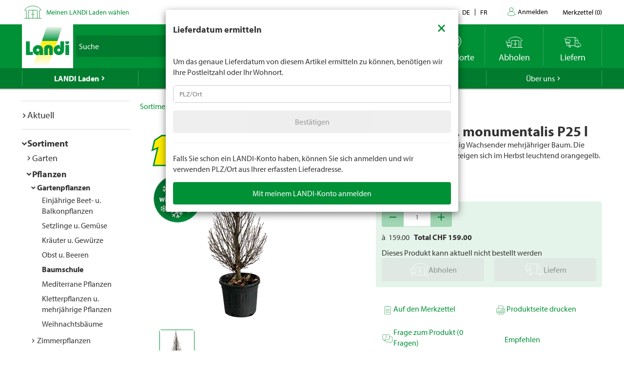

--- FILE ---
content_type: text/html; charset=utf-8
request_url: https://www.landi.ch/shop/baumschule_110105/carpinus-bet-monumentalis-p40-l_71448
body_size: 29620
content:
<!DOCTYPE html>
<html xmlns="http://www.w3.org/1999/xhtml" >
<head>
	<title>Carpinus bet. monumentalis P25 l kaufen - Baumschule - LANDI</title>
	
<meta charset="utf-8" /><meta http-equiv="X-UA-Compatible" content="IE=edge" /><meta name="lng" content="de" /><meta name="viewport" content="width=device-width, initial-scale=1" /><meta name="description" content="Kompakt und säulenförmig Wachsender mehrjähriger Baum. Die sommern grünen Blätter zeigen sich im Herbst leuchtend orangegelb. CHF  159.00" xmlns="" /><meta name="robots" content="nofollow,noindex" xmlns="" />
	<link rel="canonical" href="https://www.landi.ch/shop/baumschule_110105/carpinus-bet-monumentalis-p25-l_71448" xmlns="" /><link rel="shortcut icon" href="/favicon.ico" /><link rel="preload stylesheet" as="style" href="/Frontend/Landi/Styles/mmv3yta.css" /><link href="/Frontend/Landi/Frameworks/vendors.css?v=4.7" type="text/css" rel="StyleSheet" /><link href="/Frontend/Landi/Styles/main.css?v=4.7" type="text/css" rel="StyleSheet" /><link href="/Frontend/Landi/Scripts/landicomponents/css/app.css?v=4.7" type="text/css" rel="StyleSheet" />
	<script data-portal-mustbeplacedinhead="true" type="text/javascript" src="https://cloudlog.ch/cloudlog/cookie/public/app.js?apiKey=0668b7ddce71f5c51ed6ba87efb51dea37674fe6633f7424&amp;domain=a934d2e&amp;lang=de_DE" referrerpolicy="origin"></script>
<script src="/Bundles/LandiScripts--1944964478?v=XToNXVzGZ3mt2Aili6-d9cfMbPdWfcunvLekldhsI-Q1&amp;v=4.7" type="text/javascript" data-portal-mustbeplacedinhead="true"></script>
<script src="/Bundles/LandiScriptsDefer--225490419?v=w0yDtvKAZWlUy-XT5NyYROLotC27w9V6oafgSM56J141&amp;v=4.7" type="text/javascript" data-portal-mustbeplacedinhead="true" defer=""></script>
<script data-portal-mustbeplacedinhead="true" defer="defer" type="text/javascript" src="//platform-api.sharethis.com/js/sharethis.js?property=617c0ffee35b180013fb2b0f&amp;product=inline-share-buttons" xmlns=""></script>
<script data-portal-mustbeplacedinhead="true" src="https://maps.googleapis.com/maps/api/js?key=AIzaSyCr071jYRB0VPocVnYRRS0Ik1SLP6u0Ubs&amp;language=en&amp;region=CH" crossorigin="anonymous" defer="true"></script>
<script data-portal-mustbeplacedinhead="true" type="text/javascript">
				(function (w, d, s, l, i) {
					w[l] = w[l] || [];
					w[l].push({ 'gtm.start': new Date().getTime(), event: 'gtm.js' });
					var f = d.getElementsByTagName(s)[0],
						j = d.createElement(s),
						dl = l != 'dataLayer' ? '&l=' + l : '';
					j.async = true;
                    j.src = 'https://dt.landi.ch/gtm.js?id=' + i + dl;
					f.parentNode.insertBefore(j, f);
				})(window, document, 'script', 'dataLayer', 'GTM-5KZGKSF');
            </script>
<script type="text/javascript">
//<![CDATA[
window["_tsbp_"] = { ba : "X-TS-BP-Action", bh : "X-TS-AJAX-Request"};
//]]>
</script><script type="text/javascript" src="/TSbd/0826260fa1ab2000b1178fd67e97e19477288b3b2c6ece2a612f5e03a34b3daf7b5cb3cc99830de3?type=2"></script><script data-portal-mustbeplacedinhead="true" type="text/javascript">
        !function (f, b, e, v, n, t, s) {
            if (f.fbq) return; n = f.fbq = function () { n.callMethod ? n.callMethod.apply(n, arguments) : n.queue.push(arguments) };
            if (!f._fbq) f._fbq = n; n.push = n; n.loaded = !0; n.version = '2.0';
            n.queue = []; t = b.createElement(e); t.async = !0;
            t.src = v; s = b.getElementsByTagName(e)[0];
            s.parentNode.insertBefore(t, s)
        }(window, document, 'script',
            'https://connect.facebook.net/en_US/fbevents.js');
        fbq('init', '1095761730770341');
        fbq('track', 'PageView');
    </script>
</head>
<body>
	<noscript><iframe src="https://dt.landi.ch/ns.html?id=GTM-5KZGKSF" height="0" width="0" style="display: none; visibility: hidden"></iframe><img height="1" width="1" style="display:none" src="https://www.facebook.com/tr?id=1095761730770341&amp;ev=PageView&amp;noscript=1" /></noscript><div id="PageContentContainer"><div id="LandiHeader" class="header"><div class="header-bar-top"><div class="container"><ul class="left"><li><img class="place-icon" src="/Frontend/Landi/Images/svg_gruen/Landi_Icons_gruen_Icon_23_Landi Laden.svg" alt="pickup-store" /></li><li id="my-place" class="my-place" data-pickup-point=""><span class="my-place-description" style="display: none"></span><span class="my-place-open-until" style="display: none"></span><span class="my-place-separator" style="display: none">|</span><span class="change-place"><a class="my-place-change" data-toggle="modal" data-target="#WarenkorbTeaser" data-refresh="true" style="color: #009036; cursor:pointer">Meinen LANDI Laden wählen</a></span></li></ul><ul class="right"><li class="dropdown"><a href="" class="dropdown-toggle" data-toggle="dropdown">Kontakt</a><ul class="dropdown-menu"><li><a href="tel:0848000120">0848 000 120</a></li><li><a href="/laden/service/Haeufig-gestellte-Fragen-FAQ/kontakt">Kontaktformular</a></li><li><a href="/laden/service/Haeufig-gestellte-Fragen-FAQ/Rasenmaeher-Roboter-FAQ/Kontakt">Kontaktformular Rasenmäher Roboter</a></li></ul></li><li class="language-navigation"><ul class="language-navigation clearfix"><li class="active"><a href="/shop/baumschule_110105/carpinus-bet-monumentalis-p40-l_71448">de</a></li><li><a href="/fr/shop/pepiniere_110105/carpinus-bet-monumentalis-p25-l_71448">fr</a></li></ul></li><li class="user-account-navigation user-is-logged-out"><a href="/login?returnUrl=%2fshop%2fbaumschule_110105%2fcarpinus-bet-monumentalis-p40-l_71448">
                    Anmelden
                </a></li><li class="button-wishlist"><a href="/checkout/merkzettel"><span class="button-text">Merkzettel</span>
                (<span class="button-bubble-counter" data-count="0">0</span>)
            </a></li></ul></div></div><div class="header-bar-main"><div class="container"><div class="bar"><div class="logo-container"><a href="/" style="width:100%"><img class="logo-image" alt="Landi Logo" src="/Frontend/Landi/Images/Landi_Logo.svg" /></a></div><div class="navigation-container"><ul class="navigation-buttons"><li id="toggle-search" class="search-container"><form id="SearchForm" class="form-inline" action="/searchresult" data-language="de" data-qid="" /><div class="search-form-body"><div class="form-group typeahead"><label for="MainSearch" class="sr-only">Suche</label><div class="input-group"><input id="MainSearch" type="search" placeholder="Suche" class="form-control typeahead" name="query" value="" /><span class="input-group-btn"><button id="SearchSubmit" type="submit" value="Suchen" class="btn"></button></span></div></div></div><div id="typeahead-search"></div></form></li><li id="close-search"><span class="material-icons">close</span></li><li class="spacer"></li><li class="button-weather"><div>






<a id="WetterIcon_5b385832c91d4216a5616f0ff65e51de" href="/wetter/lokalprognose" class="link weather-icon" data-bind="if: isFinishedLoading">
	<img data-bind="attr: { src: iconSource }" src="/weather//Content/Wetter/Landi_Icons_weiss_Icon_73_Landi Wetter.svg">
	<span class="weather-text" data-bind="text: weatherText">LANDI Wetter</span>
</a>
</div></li><li class="button-location"><a class="link standorte" href="/places/de"><img src="/Frontend/Landi/Images/svg_weiss/Landi_Icons_weiss_Icon_37_Standorte.svg" /><span class="button-text">Standorte</span></a></li><li class="button-wishlist"><a class="link" href="/checkout/merkzettel"><span class="button-bubble-counter" data-count="0"></span><span class="button-text">Merkzettel</span></a></li><li class="button-pickup"><a class="link" href="/checkout/pickup/warenkorb"><span class="button-bubble-counter" data-count="0"></span><span class="button-text">Abholen</span></a><div class="cart-dropdown" data-cartpageid="2f974910-5816-4a83-867c-90248d7b2f87" data-shoppageid="39aca379-7670-40c2-9d2c-2c39b2cc51d4" data-shoptype="Pickup"></div></li><li class="button-delivery"><a class="link" href="/checkout/delivery/warenkorb"><span class="button-bubble-counter" data-count="0"></span><span class="button-text">Liefern</span></a><div class="cart-dropdown" data-cartpageid="7310dfe4-c909-419e-9b58-f46e8e286da4" data-shoppageid="39aca379-7670-40c2-9d2c-2c39b2cc51d4" data-shoptype="Delivery"></div></li><li class="button-burger"><a id="mobilenav-toggler" data-mobilenavtoggle="data-mobilenavtoggle" class="mobilenav-toggle link"><img src="/Frontend/Landi/Images/icon_burger.png" /></a></li></ul></div></div></div></div></div><div id="TopNavigation" class="top-navigation-container"><div class="container"><ul class="top-navigation hidden-xs clearfix" data-ga-eventcategory="Klick auf Hauptnavigation" data-ga-eventaction="click" data-ga-trackindex="false" data-ga-indexanchor="true"><li class="col-sm-2 active has-children" data-ga-labelanchor="true"><div class="navigation-item-link"><a href="/laden" data-ga-eventlabel="LANDI Laden">LANDI Laden</a></div><div class="megadropdown" data-ga-eventcategory="Klick auf Megadropdown in &#39;LANDI Laden&#39;" data-ga-eventaction="click" data-ga-trackindex="true" data-ga-indexanchor="true" data-ga-trackbreadcrumb="true"><a href="/laden/aktuell" data-ga-eventlabel="Aktuell" class="megadropdown-section-header">Aktuell</a><a href="/shop" data-ga-eventlabel="Sortiment" class="megadropdown-section-header">Sortiment</a><a href="/laden/aktuell/themen" data-ga-eventlabel="Themen" class="megadropdown-section-header">Themen</a><a href="/laden/berater" data-ga-eventlabel="Berater" class="megadropdown-section-header">Berater</a><a href="/laden/eigenmarken" data-ga-eventlabel="Eigenmarken" class="megadropdown-section-header">Eigenmarken</a><a href="/laden/service" data-ga-eventlabel="Service" class="megadropdown-section-header">Service</a><a href="/places/de" data-ga-eventlabel="Standorte" class="megadropdown-section-header">Standorte</a><a href="/laden/ueber-uns" data-ga-eventlabel="Über LANDI Laden" class="megadropdown-section-header">Über LANDI Laden</a></div></li><li class="col-sm-2  has-children" data-ga-labelanchor="true"><div class="navigation-item-link"><a href="/wetter" data-ga-eventlabel="LANDI Wetter">LANDI Wetter</a></div><div class="megadropdown" data-ga-eventcategory="Klick auf Megadropdown in &#39;LANDI Wetter&#39;" data-ga-eventaction="click" data-ga-trackindex="true" data-ga-indexanchor="true" data-ga-trackbreadcrumb="true"><a href="/wetter/lokalprognose" data-ga-eventlabel="Lokalprognose" class="megadropdown-section-header">Lokalprognose</a><a href="/wetter/bericht" data-ga-eventlabel="Wetterbericht" class="megadropdown-section-header">Wetterbericht</a><a href="/wetter/niederschlagsradar" data-ga-eventlabel="Niederschlagsradar" class="megadropdown-section-header">Niederschlagsradar</a><a href="/wetter/gefahrenkarte" data-ga-eventlabel="Gefahrenkarte" class="megadropdown-section-header">Gefahrenkarte</a><a href="/wetter/Wetter-tv" data-ga-eventlabel="Wetter Flash" class="megadropdown-section-header">Wetter Flash</a></div></li><li class="col-sm-2  has-children" data-ga-labelanchor="true"><div class="navigation-item-link"><a href="/agro" data-ga-eventlabel="LANDI Agro">LANDI Agro</a></div><div class="megadropdown" data-ga-eventcategory="Klick auf Megadropdown in &#39;LANDI Agro&#39;" data-ga-eventaction="click" data-ga-trackindex="true" data-ga-indexanchor="true" data-ga-trackbreadcrumb="true"><a href="/agro/Tierhaltung" data-ga-eventlabel="Tierhaltung" class="megadropdown-section-header">Tierhaltung</a><a href="/agro/Pflanzenbau" data-ga-eventlabel="Pflanzenbau" class="megadropdown-section-header">Pflanzenbau</a><a href="/agro/Agrartechnik" data-ga-eventlabel="Agrartechnik" class="megadropdown-section-header">Agrartechnik</a><a href="/agro/Diverses" data-ga-eventlabel="Diverses" class="megadropdown-section-header">Diverses</a></div></li><li class="col-sm-2  " data-ga-labelanchor="true"><div class="navigation-item-link"><a href="http://www.agrola.ch" data-ga-eventlabel="AGROLA" target="_blank">AGROLA</a></div></li><li class="col-sm-2  has-children" data-ga-labelanchor="true"><div class="navigation-item-link"><a href="/fenaco-landi-gruppe" data-ga-eventlabel="Über uns">Über uns</a></div><div class="megadropdown" data-ga-eventcategory="Klick auf Megadropdown in &#39;Über uns&#39;" data-ga-eventaction="click" data-ga-trackindex="true" data-ga-indexanchor="true" data-ga-trackbreadcrumb="true"><a href="/fenaco-landi-gruppe/jobs" data-ga-eventlabel="Jobs &amp; Karriere" class="megadropdown-section-header">Jobs &amp; Karriere</a><a href="/fenaco-landi-gruppe/landi-contact" data-ga-eventlabel="LANDI Contact" class="megadropdown-section-header">LANDI Contact</a></div></li></ul></div></div><div class="content-container"><div class="content-inner "><div class="container"><div class="row"><div id="LeftNavigation" class="col-10-sm-2 navigation hidden-xs"><nav role="navigation" class="left-navigation" data-ga-eventcategory="Klick auf Left Navigation" data-ga-eventaction="click" data-ga-trackindex="true" data-ga-trackbreadcrumb="true"><ul data-ga-indexanchor="true"><li data-ga-labelanchor="true" class="has-children"><span class="nav-chavron collapsed" data-toggle="collapse" data-target="#nav-node-0"></span><a href="/laden/aktuell" data-ga-eventlabel="Aktuell">Aktuell</a><ul id="nav-node-0" data-ga-indexanchor="true" class="panel-body collapse"><li data-ga-labelanchor="true" class="has-children"><span class="nav-chavron collapsed" data-toggle="collapse" data-target="#nav-node-1"></span><a href="/laden/aktuell/themen" data-ga-eventlabel="Themen">Themen</a><ul id="nav-node-1" data-ga-indexanchor="true" class="panel-body collapse"><li data-ga-labelanchor="true" class=""><span class="nav-chavron collapsed" data-toggle="collapse" data-target="#nav-node-2"></span><a href="/laden/aktuell/themen/1-akku-fuer-6-geraete" data-ga-eventlabel="1 Akku für 6 Geräte">1 Akku für 6 Geräte</a></li><li data-ga-labelanchor="true" class="has-children"><span class="nav-chavron collapsed" data-toggle="collapse" data-target="#nav-node-3"></span><a href="/laden/aktuell/themen/alles-fuer-den-hund" data-ga-eventlabel="Alles für den Hund">Alles für den Hund</a><ul id="nav-node-3" data-ga-indexanchor="true" class="panel-body collapse"><li data-ga-labelanchor="true" class=""><span class="nav-chavron collapsed" data-toggle="collapse" data-target="#nav-node-4"></span><a href="/laden/aktuell/themen/alles-fuer-den-hund/Anschaffung" data-ga-eventlabel="Anschaffung">Anschaffung</a></li><li data-ga-labelanchor="true" class=""><span class="nav-chavron collapsed" data-toggle="collapse" data-target="#nav-node-5"></span><a href="/laden/aktuell/themen/alles-fuer-den-hund/Futter" data-ga-eventlabel="Hundefutter">Hundefutter</a></li><li data-ga-labelanchor="true" class=""><span class="nav-chavron collapsed" data-toggle="collapse" data-target="#nav-node-6"></span><a href="/laden/aktuell/themen/alles-fuer-den-hund/Hundespielzeug" data-ga-eventlabel="Hundespielzeug">Hundespielzeug</a></li><li data-ga-labelanchor="true" class=""><span class="nav-chavron collapsed" data-toggle="collapse" data-target="#nav-node-7"></span><a href="/laden/aktuell/themen/alles-fuer-den-hund/Hundezubehoer" data-ga-eventlabel="Hundezubehör">Hundezubehör</a></li></ul></li><li data-ga-labelanchor="true" class=""><span class="nav-chavron collapsed" data-toggle="collapse" data-target="#nav-node-8"></span><a href="/laden/aktuell/themen/alles-fuer-den-nager" data-ga-eventlabel="Alles für den Nager">Alles für den Nager</a></li><li data-ga-labelanchor="true" class="has-children"><span class="nav-chavron collapsed" data-toggle="collapse" data-target="#nav-node-9"></span><a href="/laden/aktuell/themen/alles-fuer-die-katze" data-ga-eventlabel="Alles für die Katze">Alles für die Katze</a><ul id="nav-node-9" data-ga-indexanchor="true" class="panel-body collapse"><li data-ga-labelanchor="true" class=""><span class="nav-chavron collapsed" data-toggle="collapse" data-target="#nav-node-10"></span><a href="/laden/aktuell/themen/alles-fuer-die-katze/Anschaffung" data-ga-eventlabel="Anschaffung">Anschaffung</a></li><li data-ga-labelanchor="true" class=""><span class="nav-chavron collapsed" data-toggle="collapse" data-target="#nav-node-11"></span><a href="/laden/aktuell/themen/alles-fuer-die-katze/katzenfutter" data-ga-eventlabel="Katzenfutter">Katzenfutter</a></li><li data-ga-labelanchor="true" class=""><span class="nav-chavron collapsed" data-toggle="collapse" data-target="#nav-node-12"></span><a href="/laden/aktuell/themen/alles-fuer-die-katze/Katzenspielzeug" data-ga-eventlabel="Katzenspielzeug">Katzenspielzeug</a></li><li data-ga-labelanchor="true" class=""><span class="nav-chavron collapsed" data-toggle="collapse" data-target="#nav-node-13"></span><a href="/laden/aktuell/themen/alles-fuer-die-katze/Wissenswertes-ueber-Katzen" data-ga-eventlabel="Wissenswertes über Katzen">Wissenswertes über Katzen</a></li></ul></li><li data-ga-labelanchor="true" class=""><span class="nav-chavron collapsed" data-toggle="collapse" data-target="#nav-node-14"></span><a href="/laden/aktuell/themen/Aufbewahren" data-ga-eventlabel="Aufbewahren">Aufbewahren</a></li><li data-ga-labelanchor="true" class=""><span class="nav-chavron collapsed" data-toggle="collapse" data-target="#nav-node-15"></span><a href="/laden/aktuell/themen/Babypflege" data-ga-eventlabel="Babypflege">Babypflege</a></li><li data-ga-labelanchor="true" class=""><span class="nav-chavron collapsed" data-toggle="collapse" data-target="#nav-node-16"></span><a href="/laden/aktuell/themen/Baden" data-ga-eventlabel="Baden">Baden</a></li><li data-ga-labelanchor="true" class=""><span class="nav-chavron collapsed" data-toggle="collapse" data-target="#nav-node-17"></span><a href="/laden/aktuell/themen/bienen" data-ga-eventlabel="Bienen">Bienen</a></li><li data-ga-labelanchor="true" class=""><span class="nav-chavron collapsed" data-toggle="collapse" data-target="#nav-node-18"></span><a href="/laden/aktuell/themen/Bierdegustation" data-ga-eventlabel="Bierdegustation">Bierdegustation</a></li><li data-ga-labelanchor="true" class=""><span class="nav-chavron collapsed" data-toggle="collapse" data-target="#nav-node-19"></span><a href="/laden/aktuell/themen/bitscat" data-ga-eventlabel="bitscat">bitscat</a></li><li data-ga-labelanchor="true" class=""><span class="nav-chavron collapsed" data-toggle="collapse" data-target="#nav-node-20"></span><a href="/laden/aktuell/themen/bitsdog" data-ga-eventlabel="bitsdog">bitsdog</a></li><li data-ga-labelanchor="true" class=""><span class="nav-chavron collapsed" data-toggle="collapse" data-target="#nav-node-21"></span><a href="/laden/aktuell/themen/Top-Seller" data-ga-eventlabel="Dauertiefpreise">Dauertiefpreise</a></li><li data-ga-labelanchor="true" class="has-children"><span class="nav-chavron collapsed" data-toggle="collapse" data-target="#nav-node-22"></span><a href="/laden/aktuell/themen/elektro-Roller" data-ga-eventlabel="Elektro-Roller">Elektro-Roller</a><ul id="nav-node-22" data-ga-indexanchor="true" class="panel-body collapse"><li data-ga-labelanchor="true" class=""><span class="nav-chavron collapsed" data-toggle="collapse" data-target="#nav-node-23"></span><a href="/laden/aktuell/themen/elektro-Roller/fahrzeug-immatrikulation" data-ga-eventlabel="Fahrzeug-Immatrikulation">Fahrzeug-Immatrikulation</a></li><li data-ga-labelanchor="true" class=""><span class="nav-chavron collapsed" data-toggle="collapse" data-target="#nav-node-24"></span><a href="/laden/aktuell/themen/elektro-Roller/mobilitaetsversicherung" data-ga-eventlabel="Mobilitätsversicherung">Mobilitätsversicherung</a></li></ul></li><li data-ga-labelanchor="true" class=""><span class="nav-chavron collapsed" data-toggle="collapse" data-target="#nav-node-25"></span><a href="/laden/aktuell/themen/E-Mobilitaet" data-ga-eventlabel="E-Mobilität">E-Mobilität</a></li><li data-ga-labelanchor="true" class=""><span class="nav-chavron collapsed" data-toggle="collapse" data-target="#nav-node-26"></span><a href="/laden/aktuell/themen/Fahrrad" data-ga-eventlabel="Fahrrad">Fahrrad</a></li><li data-ga-labelanchor="true" class=""><span class="nav-chavron collapsed" data-toggle="collapse" data-target="#nav-node-27"></span><a href="/laden/aktuell/themen/Farben-und-Lasuren" data-ga-eventlabel="Farben und Lasuren">Farben und Lasuren</a></li><li data-ga-labelanchor="true" class="has-children"><span class="nav-chavron collapsed" data-toggle="collapse" data-target="#nav-node-28"></span><a href="/laden/aktuell/themen/Farmer" data-ga-eventlabel="Farmer">Farmer</a><ul id="nav-node-28" data-ga-indexanchor="true" class="panel-body collapse"><li data-ga-labelanchor="true" class=""><span class="nav-chavron collapsed" data-toggle="collapse" data-target="#nav-node-29"></span><a href="/laden/aktuell/themen/Farmer/Farmer-Bier" data-ga-eventlabel="Farmer Bier">Farmer Bier</a></li><li data-ga-labelanchor="true" class="has-children"><span class="nav-chavron collapsed" data-toggle="collapse" data-target="#nav-node-30"></span><a href="/laden/aktuell/themen/Farmer/farmer-getraenke" data-ga-eventlabel="Farmer Getränke">Farmer Getränke</a><ul id="nav-node-30" data-ga-indexanchor="true" class="panel-body collapse"><li data-ga-labelanchor="true" class=""><span class="nav-chavron collapsed" data-toggle="collapse" data-target="#nav-node-31"></span><a href="/laden/aktuell/themen/Farmer/farmer-getraenke/Waermende-Getraenke" data-ga-eventlabel="Wärmende Getränke">Wärmende Getränke</a></li></ul></li><li data-ga-labelanchor="true" class=""><span class="nav-chavron collapsed" data-toggle="collapse" data-target="#nav-node-32"></span><a href="/laden/aktuell/themen/Farmer/Farmer-mineral" data-ga-eventlabel="Farmer Mineralwasser">Farmer Mineralwasser</a></li></ul></li><li data-ga-labelanchor="true" class=""><span class="nav-chavron collapsed" data-toggle="collapse" data-target="#nav-node-33"></span><a href="/laden/aktuell/themen/Fruehlingsputz" data-ga-eventlabel="Frühlingsputz">Frühlingsputz</a></li><li data-ga-labelanchor="true" class="has-children"><span class="nav-chavron collapsed" data-toggle="collapse" data-target="#nav-node-34"></span><a href="/laden/aktuell/themen/garten" data-ga-eventlabel="Garten">Garten</a><ul id="nav-node-34" data-ga-indexanchor="true" class="panel-body collapse"><li data-ga-labelanchor="true" class=""><span class="nav-chavron collapsed" data-toggle="collapse" data-target="#nav-node-35"></span><a href="/laden/aktuell/themen/garten/Anzucht" data-ga-eventlabel="Anzucht">Anzucht</a></li><li data-ga-labelanchor="true" class=""><span class="nav-chavron collapsed" data-toggle="collapse" data-target="#nav-node-36"></span><a href="/laden/aktuell/themen/garten/Kraeuter" data-ga-eventlabel="Kräuter">Kräuter</a></li><li data-ga-labelanchor="true" class=""><span class="nav-chavron collapsed" data-toggle="collapse" data-target="#nav-node-37"></span><a href="/laden/aktuell/themen/garten/bewaesserung" data-ga-eventlabel="Bewässerung">Bewässerung</a></li><li data-ga-labelanchor="true" class=""><span class="nav-chavron collapsed" data-toggle="collapse" data-target="#nav-node-38"></span><a href="/laden/aktuell/themen/garten/Blumenbeet" data-ga-eventlabel="Blumenbeet">Blumenbeet</a></li><li data-ga-labelanchor="true" class=""><span class="nav-chavron collapsed" data-toggle="collapse" data-target="#nav-node-39"></span><a href="/laden/aktuell/themen/garten/Duenger" data-ga-eventlabel="Dünger">Dünger</a></li><li data-ga-labelanchor="true" class="has-children"><span class="nav-chavron collapsed" data-toggle="collapse" data-target="#nav-node-40"></span><a href="/laden/aktuell/themen/garten/gartenmoebel" data-ga-eventlabel="Gartenmöbel">Gartenmöbel</a><ul id="nav-node-40" data-ga-indexanchor="true" class="panel-body collapse"><li data-ga-labelanchor="true" class=""><span class="nav-chavron collapsed" data-toggle="collapse" data-target="#nav-node-41"></span><a href="/laden/aktuell/themen/garten/gartenmoebel/sonnenschirme" data-ga-eventlabel="Sonnenschirme">Sonnenschirme</a></li></ul></li><li data-ga-labelanchor="true" class=""><span class="nav-chavron collapsed" data-toggle="collapse" data-target="#nav-node-42"></span><a href="/laden/aktuell/themen/garten/Gartenspiele-fuer-Kinder" data-ga-eventlabel="Gartenspiele für Kinder">Gartenspiele für Kinder</a></li><li data-ga-labelanchor="true" class="has-children"><span class="nav-chavron collapsed" data-toggle="collapse" data-target="#nav-node-43"></span><a href="/laden/aktuell/themen/garten/gartenweg" data-ga-eventlabel="Gartenweg">Gartenweg</a><ul id="nav-node-43" data-ga-indexanchor="true" class="panel-body collapse"><li data-ga-labelanchor="true" class=""><span class="nav-chavron collapsed" data-toggle="collapse" data-target="#nav-node-44"></span><a href="/laden/aktuell/themen/garten/gartenweg/gartenplatten-verlegen" data-ga-eventlabel="Gartenplatten verlegen">Gartenplatten verlegen</a></li></ul></li><li data-ga-labelanchor="true" class=""><span class="nav-chavron collapsed" data-toggle="collapse" data-target="#nav-node-45"></span><a href="/laden/aktuell/themen/garten/Geranien" data-ga-eventlabel="Geranien">Geranien</a></li><li data-ga-labelanchor="true" class="has-children"><span class="nav-chavron collapsed" data-toggle="collapse" data-target="#nav-node-46"></span><a href="/laden/aktuell/themen/garten/hochbeet" data-ga-eventlabel="Hochbeet">Hochbeet</a><ul id="nav-node-46" data-ga-indexanchor="true" class="panel-body collapse"><li data-ga-labelanchor="true" class=""><span class="nav-chavron collapsed" data-toggle="collapse" data-target="#nav-node-47"></span><a href="/laden/aktuell/themen/garten/hochbeet/hochbeet-selber-bauen" data-ga-eventlabel="Hochbeet selber bauen">Hochbeet selber bauen</a></li></ul></li><li data-ga-labelanchor="true" class=""><span class="nav-chavron collapsed" data-toggle="collapse" data-target="#nav-node-48"></span><a href="/laden/aktuell/themen/garten/hortensien-schneiden" data-ga-eventlabel="Hortensien schneiden">Hortensien schneiden</a></li><li data-ga-labelanchor="true" class=""><span class="nav-chavron collapsed" data-toggle="collapse" data-target="#nav-node-49"></span><a href="/laden/aktuell/themen/garten/Herbstgarten" data-ga-eventlabel="Herbstgarten">Herbstgarten</a></li><li data-ga-labelanchor="true" class=""><span class="nav-chavron collapsed" data-toggle="collapse" data-target="#nav-node-50"></span><a href="/laden/aktuell/themen/garten/Kompostieren" data-ga-eventlabel="Kompostieren">Kompostieren</a></li><li data-ga-labelanchor="true" class=""><span class="nav-chavron collapsed" data-toggle="collapse" data-target="#nav-node-51"></span><a href="/laden/aktuell/themen/garten/Mischkultur" data-ga-eventlabel="Mischkultur">Mischkultur</a></li><li data-ga-labelanchor="true" class=""><span class="nav-chavron collapsed" data-toggle="collapse" data-target="#nav-node-52"></span><a href="/laden/aktuell/themen/garten/Monatliche-Gartenarbeit" data-ga-eventlabel="Monatliche Gartenarbeit">Monatliche Gartenarbeit</a></li><li data-ga-labelanchor="true" class=""><span class="nav-chavron collapsed" data-toggle="collapse" data-target="#nav-node-53"></span><a href="/laden/aktuell/themen/garten/oleander-schneiden" data-ga-eventlabel="Oleander schneiden">Oleander schneiden</a></li><li data-ga-labelanchor="true" class=""><span class="nav-chavron collapsed" data-toggle="collapse" data-target="#nav-node-54"></span><a href="/laden/aktuell/themen/garten/pflanzen-im-garten" data-ga-eventlabel="Pflanzen im Garten">Pflanzen im Garten</a></li><li data-ga-labelanchor="true" class=""><span class="nav-chavron collapsed" data-toggle="collapse" data-target="#nav-node-55"></span><a href="/laden/aktuell/themen/garten/strauchpflege" data-ga-eventlabel="Strauchpflege">Strauchpflege</a></li><li data-ga-labelanchor="true" class=""><span class="nav-chavron collapsed" data-toggle="collapse" data-target="#nav-node-56"></span><a href="/laden/aktuell/themen/garten/rasenpflege" data-ga-eventlabel="Rasenpflege">Rasenpflege</a></li><li data-ga-labelanchor="true" class=""><span class="nav-chavron collapsed" data-toggle="collapse" data-target="#nav-node-57"></span><a href="/laden/aktuell/themen/garten/rasenmaeher-roboter" data-ga-eventlabel="Rasenmäher Roboter">Rasenmäher Roboter</a></li><li data-ga-labelanchor="true" class=""><span class="nav-chavron collapsed" data-toggle="collapse" data-target="#nav-node-58"></span><a href="/laden/aktuell/themen/garten/Rollrasen" data-ga-eventlabel="Rollrasen">Rollrasen</a></li><li data-ga-labelanchor="true" class=""><span class="nav-chavron collapsed" data-toggle="collapse" data-target="#nav-node-59"></span><a href="/laden/aktuell/themen/garten/setzlinge" data-ga-eventlabel="Setzlinge">Setzlinge</a></li><li data-ga-labelanchor="true" class=""><span class="nav-chavron collapsed" data-toggle="collapse" data-target="#nav-node-60"></span><a href="/laden/aktuell/themen/garten/winterfester-garten" data-ga-eventlabel="Winterfester Garten">Winterfester Garten</a></li></ul></li><li data-ga-labelanchor="true" class=""><span class="nav-chavron collapsed" data-toggle="collapse" data-target="#nav-node-61"></span><a href="/laden/aktuell/themen/grill" data-ga-eventlabel="Grill">Grill</a></li><li data-ga-labelanchor="true" class="has-children"><span class="nav-chavron collapsed" data-toggle="collapse" data-target="#nav-node-62"></span><a href="/laden/aktuell/themen/haushalt" data-ga-eventlabel="Haushalt">Haushalt</a><ul id="nav-node-62" data-ga-indexanchor="true" class="panel-body collapse"><li data-ga-labelanchor="true" class=""><span class="nav-chavron collapsed" data-toggle="collapse" data-target="#nav-node-63"></span><a href="/laden/aktuell/themen/haushalt/abfluss-reinigen" data-ga-eventlabel="Abfluss reinigen">Abfluss reinigen</a></li><li data-ga-labelanchor="true" class=""><span class="nav-chavron collapsed" data-toggle="collapse" data-target="#nav-node-64"></span><a href="/laden/aktuell/themen/haushalt/Klimaanlage-und-Luftkuehler" data-ga-eventlabel="Klimaanlage und Luftkühler">Klimaanlage und Luftkühler</a></li><li data-ga-labelanchor="true" class=""><span class="nav-chavron collapsed" data-toggle="collapse" data-target="#nav-node-65"></span><a href="/laden/aktuell/themen/haushalt/kuehlbox-und-kuehlakku" data-ga-eventlabel="Kühlbox und Kühlakku">Kühlbox und Kühlakku</a></li><li data-ga-labelanchor="true" class=""><span class="nav-chavron collapsed" data-toggle="collapse" data-target="#nav-node-66"></span><a href="/laden/aktuell/themen/haushalt/luftfeuchtigkeit-wohnung" data-ga-eventlabel="Luftfeuchtigkeit Wohnung">Luftfeuchtigkeit Wohnung</a></li><li data-ga-labelanchor="true" class=""><span class="nav-chavron collapsed" data-toggle="collapse" data-target="#nav-node-67"></span><a href="/laden/aktuell/themen/haushalt/ventilatoren" data-ga-eventlabel="Ventilatoren">Ventilatoren</a></li></ul></li><li data-ga-labelanchor="true" class=""><span class="nav-chavron collapsed" data-toggle="collapse" data-target="#nav-node-68"></span><a href="/laden/aktuell/themen/Haushaltsgeraete" data-ga-eventlabel="Haushaltsgeräte">Haushaltsgeräte</a></li><li data-ga-labelanchor="true" class="has-children"><span class="nav-chavron collapsed" data-toggle="collapse" data-target="#nav-node-69"></span><a href="/laden/aktuell/themen/Heimwerken" data-ga-eventlabel="Heimwerken">Heimwerken</a><ul id="nav-node-69" data-ga-indexanchor="true" class="panel-body collapse"><li data-ga-labelanchor="true" class=""><span class="nav-chavron collapsed" data-toggle="collapse" data-target="#nav-node-70"></span><a href="/laden/aktuell/themen/Heimwerken/Akkuwerkzeug" data-ga-eventlabel="Akkuwerkzeug">Akkuwerkzeug</a></li></ul></li><li data-ga-labelanchor="true" class="has-children"><span class="nav-chavron collapsed" data-toggle="collapse" data-target="#nav-node-71"></span><a href="/laden/aktuell/themen/Heizen" data-ga-eventlabel="Heizen">Heizen</a><ul id="nav-node-71" data-ga-indexanchor="true" class="panel-body collapse"><li data-ga-labelanchor="true" class=""><span class="nav-chavron collapsed" data-toggle="collapse" data-target="#nav-node-72"></span><a href="/laden/aktuell/themen/Heizen/heizung-entlueften" data-ga-eventlabel="Heizung entlüften">Heizung entlüften</a></li></ul></li><li data-ga-labelanchor="true" class=""><span class="nav-chavron collapsed" data-toggle="collapse" data-target="#nav-node-73"></span><a href="/laden/aktuell/themen/hochdruckreiniger" data-ga-eventlabel="Hochdruckreiniger">Hochdruckreiniger</a></li><li data-ga-labelanchor="true" class=""><span class="nav-chavron collapsed" data-toggle="collapse" data-target="#nav-node-74"></span><a href="/laden/aktuell/themen/innendekoration" data-ga-eventlabel="Innendekoration">Innendekoration</a></li><li data-ga-labelanchor="true" class=""><span class="nav-chavron collapsed" data-toggle="collapse" data-target="#nav-node-75"></span><a href="/laden/aktuell/themen/konservieren" data-ga-eventlabel="Konservieren">Konservieren</a></li><li data-ga-labelanchor="true" class=""><span class="nav-chavron collapsed" data-toggle="collapse" data-target="#nav-node-76"></span><a href="/laden/aktuell/themen/Koerperpflege" data-ga-eventlabel="Körperpflege">Körperpflege</a></li><li data-ga-labelanchor="true" class="has-children"><span class="nav-chavron collapsed" data-toggle="collapse" data-target="#nav-node-77"></span><a href="/laden/aktuell/themen/landwirtschaft" data-ga-eventlabel="Landwirtschaft">Landwirtschaft</a><ul id="nav-node-77" data-ga-indexanchor="true" class="panel-body collapse"><li data-ga-labelanchor="true" class=""><span class="nav-chavron collapsed" data-toggle="collapse" data-target="#nav-node-78"></span><a href="/laden/aktuell/themen/landwirtschaft/Arbeitsgruppe-Farm-Erfa" data-ga-eventlabel="Arbeitsgruppe Farm-Erfa">Arbeitsgruppe Farm-Erfa</a></li><li data-ga-labelanchor="true" class=""><span class="nav-chavron collapsed" data-toggle="collapse" data-target="#nav-node-79"></span><a href="/laden/aktuell/themen/landwirtschaft/Hof-und-Stall" data-ga-eventlabel="Hof und Stall Gazette">Hof und Stall Gazette</a></li><li data-ga-labelanchor="true" class="has-children"><span class="nav-chavron collapsed" data-toggle="collapse" data-target="#nav-node-80"></span><a href="/laden/aktuell/themen/landwirtschaft/Lieblingsprodukte" data-ga-eventlabel="Lieblingsprodukte der Landwirte">Lieblingsprodukte der Landwirte</a><ul id="nav-node-80" data-ga-indexanchor="true" class="panel-body collapse"><li data-ga-labelanchor="true" class=""><span class="nav-chavron collapsed" data-toggle="collapse" data-target="#nav-node-81"></span><a href="/laden/aktuell/themen/landwirtschaft/Lieblingsprodukte/Andrea-Staub" data-ga-eventlabel="Andrea Staub">Andrea Staub</a></li><li data-ga-labelanchor="true" class=""><span class="nav-chavron collapsed" data-toggle="collapse" data-target="#nav-node-82"></span><a href="/laden/aktuell/themen/landwirtschaft/Lieblingsprodukte/Roman-Felder" data-ga-eventlabel="Roman Felder">Roman Felder</a></li><li data-ga-labelanchor="true" class=""><span class="nav-chavron collapsed" data-toggle="collapse" data-target="#nav-node-83"></span><a href="/laden/aktuell/themen/landwirtschaft/Lieblingsprodukte/Stefan-Kraehenbuehl" data-ga-eventlabel="Stefan Krähenbühl">Stefan Krähenbühl</a></li><li data-ga-labelanchor="true" class=""><span class="nav-chavron collapsed" data-toggle="collapse" data-target="#nav-node-84"></span><a href="/laden/aktuell/themen/landwirtschaft/Lieblingsprodukte/Toni-Herger" data-ga-eventlabel="Toni Herger">Toni Herger</a></li></ul></li><li data-ga-labelanchor="true" class=""><span class="nav-chavron collapsed" data-toggle="collapse" data-target="#nav-node-85"></span><a href="/laden/aktuell/themen/landwirtschaft/Newsletter-Landwirtschaft" data-ga-eventlabel="Newsletter Landwirtschaft">Newsletter Landwirtschaft</a></li></ul></li><li data-ga-labelanchor="true" class=""><span class="nav-chavron collapsed" data-toggle="collapse" data-target="#nav-node-86"></span><a href="/laden/aktuell/themen/mobil-comfort" data-ga-eventlabel="Mobil Comfort">Mobil Comfort</a></li><li data-ga-labelanchor="true" class=""><span class="nav-chavron collapsed" data-toggle="collapse" data-target="#nav-node-87"></span><a href="/laden/aktuell/themen/muttertag" data-ga-eventlabel="Muttertag">Muttertag</a></li><li data-ga-labelanchor="true" class="has-children"><span class="nav-chavron collapsed" data-toggle="collapse" data-target="#nav-node-88"></span><a href="/laden/aktuell/themen/natuerlich-vom-hof" data-ga-eventlabel="Natürlich vom Hof">Natürlich vom Hof</a><ul id="nav-node-88" data-ga-indexanchor="true" class="panel-body collapse"><li data-ga-labelanchor="true" class=""><span class="nav-chavron collapsed" data-toggle="collapse" data-target="#nav-node-89"></span><a href="/laden/aktuell/themen/natuerlich-vom-hof/Dolores-Ambuehl" data-ga-eventlabel="Dolores Ambühl">Dolores Ambühl</a></li><li data-ga-labelanchor="true" class=""><span class="nav-chavron collapsed" data-toggle="collapse" data-target="#nav-node-90"></span><a href="/laden/aktuell/themen/natuerlich-vom-hof/Daniel-Dennler-und-Simon-Aeschbach" data-ga-eventlabel="Daniel Dennler und Simon Aeschbach">Daniel Dennler und Simon Aeschbach</a></li><li data-ga-labelanchor="true" class=""><span class="nav-chavron collapsed" data-toggle="collapse" data-target="#nav-node-91"></span><a href="/laden/aktuell/themen/natuerlich-vom-hof/Ewa-Kressibucher" data-ga-eventlabel="Ewa Kressibucher">Ewa Kressibucher</a></li><li data-ga-labelanchor="true" class=""><span class="nav-chavron collapsed" data-toggle="collapse" data-target="#nav-node-92"></span><a href="/laden/aktuell/themen/natuerlich-vom-hof/Familie-Chevalley" data-ga-eventlabel="Familie Chevalley">Familie Chevalley</a></li><li data-ga-labelanchor="true" class=""><span class="nav-chavron collapsed" data-toggle="collapse" data-target="#nav-node-93"></span><a href="/laden/aktuell/themen/natuerlich-vom-hof/Familie-Jomini" data-ga-eventlabel="Familie Jomini">Familie Jomini</a></li></ul></li><li data-ga-labelanchor="true" class="has-children"><span class="nav-chavron collapsed" data-toggle="collapse" data-target="#nav-node-94"></span><a href="/laden/aktuell/themen/Ostern" data-ga-eventlabel="Ostern">Ostern</a><ul id="nav-node-94" data-ga-indexanchor="true" class="panel-body collapse"><li data-ga-labelanchor="true" class=""><span class="nav-chavron collapsed" data-toggle="collapse" data-target="#nav-node-95"></span><a href="/laden/aktuell/themen/Ostern/Osterblumen" data-ga-eventlabel="Osterblumen">Osterblumen</a></li></ul></li><li data-ga-labelanchor="true" class=""><span class="nav-chavron collapsed" data-toggle="collapse" data-target="#nav-node-96"></span><a href="/laden/aktuell/themen/Palettenmoebel" data-ga-eventlabel="Palettenmöbel">Palettenmöbel</a></li><li data-ga-labelanchor="true" class=""><span class="nav-chavron collapsed" data-toggle="collapse" data-target="#nav-node-97"></span><a href="/laden/aktuell/themen/Panflor" data-ga-eventlabel="Panflor">Panflor</a></li><li data-ga-labelanchor="true" class="has-children"><span class="nav-chavron collapsed" data-toggle="collapse" data-target="#nav-node-98"></span><a href="/laden/aktuell/themen/pflanzenschutz" data-ga-eventlabel="Pflanzenschutz">Pflanzenschutz</a><ul id="nav-node-98" data-ga-indexanchor="true" class="panel-body collapse"><li data-ga-labelanchor="true" class=""><span class="nav-chavron collapsed" data-toggle="collapse" data-target="#nav-node-99"></span><a href="/laden/aktuell/themen/pflanzenschutz/bio-pflanzenschutz" data-ga-eventlabel="Bio Pflanzenschutz">Bio Pflanzenschutz</a></li><li data-ga-labelanchor="true" class=""><span class="nav-chavron collapsed" data-toggle="collapse" data-target="#nav-node-100"></span><a href="/laden/aktuell/themen/pflanzenschutz/pflanzenstaerkung" data-ga-eventlabel="Pflanzenstärkung">Pflanzenstärkung</a></li><li data-ga-labelanchor="true" class=""><span class="nav-chavron collapsed" data-toggle="collapse" data-target="#nav-node-101"></span><a href="/laden/aktuell/themen/pflanzenschutz/bodenverbesserung-und-fruchtwechsel" data-ga-eventlabel="Bodenverbesserung und Fruchtwechsel">Bodenverbesserung und Fruchtwechsel</a></li><li data-ga-labelanchor="true" class=""><span class="nav-chavron collapsed" data-toggle="collapse" data-target="#nav-node-102"></span><a href="/laden/aktuell/themen/pflanzenschutz/physikalischer-pflanzenschutz" data-ga-eventlabel="Physikalischer Pflanzenschutz">Physikalischer Pflanzenschutz</a></li><li data-ga-labelanchor="true" class=""><span class="nav-chavron collapsed" data-toggle="collapse" data-target="#nav-node-103"></span><a href="/laden/aktuell/themen/pflanzenschutz/Nuetzlinge" data-ga-eventlabel="Nützlinge">Nützlinge</a></li><li data-ga-labelanchor="true" class="has-children"><span class="nav-chavron collapsed" data-toggle="collapse" data-target="#nav-node-104"></span><a href="/laden/aktuell/themen/pflanzenschutz/Insekten" data-ga-eventlabel="Insekten">Insekten</a><ul id="nav-node-104" data-ga-indexanchor="true" class="panel-body collapse"><li data-ga-labelanchor="true" class=""><span class="nav-chavron collapsed" data-toggle="collapse" data-target="#nav-node-105"></span><a href="/laden/aktuell/themen/pflanzenschutz/Insekten/Blattlaeuse" data-ga-eventlabel="Blattläuse">Blattläuse</a></li><li data-ga-labelanchor="true" class=""><span class="nav-chavron collapsed" data-toggle="collapse" data-target="#nav-node-106"></span><a href="/laden/aktuell/themen/pflanzenschutz/Insekten/trauermuecken" data-ga-eventlabel="Trauermücken">Trauermücken</a></li><li data-ga-labelanchor="true" class=""><span class="nav-chavron collapsed" data-toggle="collapse" data-target="#nav-node-107"></span><a href="/laden/aktuell/themen/pflanzenschutz/Insekten/spinnmilben" data-ga-eventlabel="Spinnmilben">Spinnmilben</a></li></ul></li><li data-ga-labelanchor="true" class="has-children"><span class="nav-chavron collapsed" data-toggle="collapse" data-target="#nav-node-108"></span><a href="/laden/aktuell/themen/pflanzenschutz/Krankheiten" data-ga-eventlabel="Krankheiten">Krankheiten</a><ul id="nav-node-108" data-ga-indexanchor="true" class="panel-body collapse"><li data-ga-labelanchor="true" class=""><span class="nav-chavron collapsed" data-toggle="collapse" data-target="#nav-node-109"></span><a href="/laden/aktuell/themen/pflanzenschutz/Krankheiten/Mehltau" data-ga-eventlabel="Mehltau">Mehltau</a></li><li data-ga-labelanchor="true" class=""><span class="nav-chavron collapsed" data-toggle="collapse" data-target="#nav-node-110"></span><a href="/laden/aktuell/themen/pflanzenschutz/Krankheiten/Schrotschuss" data-ga-eventlabel="Schrotschuss">Schrotschuss</a></li></ul></li><li data-ga-labelanchor="true" class="has-children"><span class="nav-chavron collapsed" data-toggle="collapse" data-target="#nav-node-111"></span><a href="/laden/aktuell/themen/pflanzenschutz/Unkraeuter" data-ga-eventlabel="Unkräuter">Unkräuter</a><ul id="nav-node-111" data-ga-indexanchor="true" class="panel-body collapse"><li data-ga-labelanchor="true" class=""><span class="nav-chavron collapsed" data-toggle="collapse" data-target="#nav-node-112"></span><a href="/laden/aktuell/themen/pflanzenschutz/Unkraeuter/Winden" data-ga-eventlabel="Winden">Winden</a></li><li data-ga-labelanchor="true" class=""><span class="nav-chavron collapsed" data-toggle="collapse" data-target="#nav-node-113"></span><a href="/laden/aktuell/themen/pflanzenschutz/Unkraeuter/Hirse" data-ga-eventlabel="Hirse">Hirse</a></li><li data-ga-labelanchor="true" class=""><span class="nav-chavron collapsed" data-toggle="collapse" data-target="#nav-node-114"></span><a href="/laden/aktuell/themen/pflanzenschutz/Unkraeuter/Breitblaettrige-Kraeuter" data-ga-eventlabel="Breitblättrige Kräuter">Breitblättrige Kräuter</a></li></ul></li></ul></li><li data-ga-labelanchor="true" class=""><span class="nav-chavron collapsed" data-toggle="collapse" data-target="#nav-node-115"></span><a href="/laden/aktuell/themen/photovoltaik" data-ga-eventlabel="Photovoltaik">Photovoltaik</a></li><li data-ga-labelanchor="true" class=""><span class="nav-chavron collapsed" data-toggle="collapse" data-target="#nav-node-116"></span><a href="/laden/aktuell/themen/Produkte-mit-Auszeichnung" data-ga-eventlabel="Produkte mit Auszeichnung">Produkte mit Auszeichnung</a></li><li data-ga-labelanchor="true" class=""><span class="nav-chavron collapsed" data-toggle="collapse" data-target="#nav-node-117"></span><a href="/laden/aktuell/themen/waesche" data-ga-eventlabel="Propre Suisse">Propre Suisse</a></li><li data-ga-labelanchor="true" class=""><span class="nav-chavron collapsed" data-toggle="collapse" data-target="#nav-node-118"></span><a href="/laden/aktuell/themen/qualitaet" data-ga-eventlabel="Qualität">Qualität</a></li><li data-ga-labelanchor="true" class=""><span class="nav-chavron collapsed" data-toggle="collapse" data-target="#nav-node-119"></span><a href="/laden/aktuell/themen/rapsoel" data-ga-eventlabel="Rapsöl">Rapsöl</a></li><li data-ga-labelanchor="true" class=""><span class="nav-chavron collapsed" data-toggle="collapse" data-target="#nav-node-120"></span><a href="/laden/aktuell/themen/rausverkauf" data-ga-eventlabel="Rausverkauf">Rausverkauf</a></li><li data-ga-labelanchor="true" class=""><span class="nav-chavron collapsed" data-toggle="collapse" data-target="#nav-node-121"></span><a href="/laden/aktuell/themen/Regio-Bier" data-ga-eventlabel="Regio Bier">Regio Bier</a></li><li data-ga-labelanchor="true" class=""><span class="nav-chavron collapsed" data-toggle="collapse" data-target="#nav-node-122"></span><a href="/laden/aktuell/themen/schnee-raeumen" data-ga-eventlabel="Schnee räumen">Schnee räumen</a></li><li data-ga-labelanchor="true" class=""><span class="nav-chavron collapsed" data-toggle="collapse" data-target="#nav-node-123"></span><a href="/laden/aktuell/themen/schneeketten-montieren" data-ga-eventlabel="Schneeketten montieren">Schneeketten montieren</a></li><li data-ga-labelanchor="true" class=""><span class="nav-chavron collapsed" data-toggle="collapse" data-target="#nav-node-124"></span><a href="/laden/aktuell/themen/schweizer-holz" data-ga-eventlabel="Schweizer Holz">Schweizer Holz</a></li><li data-ga-labelanchor="true" class=""><span class="nav-chavron collapsed" data-toggle="collapse" data-target="#nav-node-125"></span><a href="/laden/aktuell/themen/Schweizer-Produkte" data-ga-eventlabel="Schweizer Produkte">Schweizer Produkte</a></li><li data-ga-labelanchor="true" class=""><span class="nav-chavron collapsed" data-toggle="collapse" data-target="#nav-node-126"></span><a href="/laden/aktuell/themen/Schweizer-Tierschutz" data-ga-eventlabel="Schweizer Tierschutz STS">Schweizer Tierschutz STS</a></li><li data-ga-labelanchor="true" class=""><span class="nav-chavron collapsed" data-toggle="collapse" data-target="#nav-node-127"></span><a href="/laden/aktuell/themen/Silvester" data-ga-eventlabel="Silvester">Silvester</a></li><li data-ga-labelanchor="true" class=""><span class="nav-chavron collapsed" data-toggle="collapse" data-target="#nav-node-128"></span><a href="/laden/aktuell/themen/Sommerfest" data-ga-eventlabel="Sommerfest">Sommerfest</a></li><li data-ga-labelanchor="true" class=""><span class="nav-chavron collapsed" data-toggle="collapse" data-target="#nav-node-129"></span><a href="/laden/aktuell/themen/staubsaugersaecke" data-ga-eventlabel="Staubsaugersäcke">Staubsaugersäcke</a></li><li data-ga-labelanchor="true" class=""><span class="nav-chavron collapsed" data-toggle="collapse" data-target="#nav-node-130"></span><a href="/laden/aktuell/themen/Umzug" data-ga-eventlabel="Umzug">Umzug</a></li><li data-ga-labelanchor="true" class=""><span class="nav-chavron collapsed" data-toggle="collapse" data-target="#nav-node-131"></span><a href="/laden/aktuell/themen/vogelhaus" data-ga-eventlabel="Vogelhaus">Vogelhaus</a></li><li data-ga-labelanchor="true" class=""><span class="nav-chavron collapsed" data-toggle="collapse" data-target="#nav-node-132"></span><a href="/laden/aktuell/themen/Weidezaun" data-ga-eventlabel="Weidezaun">Weidezaun</a></li><li data-ga-labelanchor="true" class="has-children"><span class="nav-chavron collapsed" data-toggle="collapse" data-target="#nav-node-133"></span><a href="/laden/aktuell/themen/Weihnachten" data-ga-eventlabel="Weihnachten">Weihnachten</a><ul id="nav-node-133" data-ga-indexanchor="true" class="panel-body collapse"><li data-ga-labelanchor="true" class=""><span class="nav-chavron collapsed" data-toggle="collapse" data-target="#nav-node-134"></span><a href="/laden/aktuell/themen/Weihnachten/Adventskranz" data-ga-eventlabel="Adventskranz">Adventskranz</a></li><li data-ga-labelanchor="true" class=""><span class="nav-chavron collapsed" data-toggle="collapse" data-target="#nav-node-135"></span><a href="/laden/aktuell/themen/Weihnachten/Backen" data-ga-eventlabel="Backen">Backen</a></li><li data-ga-labelanchor="true" class=""><span class="nav-chavron collapsed" data-toggle="collapse" data-target="#nav-node-136"></span><a href="/laden/aktuell/themen/Weihnachten/Christbaum" data-ga-eventlabel="Christbaum">Christbaum</a></li><li data-ga-labelanchor="true" class=""><span class="nav-chavron collapsed" data-toggle="collapse" data-target="#nav-node-137"></span><a href="/laden/aktuell/themen/Weihnachten/Geschenkideen" data-ga-eventlabel="Geschenkideen">Geschenkideen</a></li><li data-ga-labelanchor="true" class=""><span class="nav-chavron collapsed" data-toggle="collapse" data-target="#nav-node-138"></span><a href="/laden/aktuell/themen/Weihnachten/Kerzen-und-Laternen" data-ga-eventlabel="Kerzen und Laternen">Kerzen und Laternen</a></li><li data-ga-labelanchor="true" class=""><span class="nav-chavron collapsed" data-toggle="collapse" data-target="#nav-node-139"></span><a href="/laden/aktuell/themen/Weihnachten/Lichterketten" data-ga-eventlabel="Lichterketten">Lichterketten</a></li><li data-ga-labelanchor="true" class=""><span class="nav-chavron collapsed" data-toggle="collapse" data-target="#nav-node-140"></span><a href="/laden/aktuell/themen/Weihnachten/Malwettbewerb" data-ga-eventlabel="Malwettbewerb">Malwettbewerb</a></li></ul></li><li data-ga-labelanchor="true" class=""><span class="nav-chavron collapsed" data-toggle="collapse" data-target="#nav-node-141"></span><a href="/laden/aktuell/themen/weindegustation" data-ga-eventlabel="Weindegustation">Weindegustation</a></li><li data-ga-labelanchor="true" class=""><span class="nav-chavron collapsed" data-toggle="collapse" data-target="#nav-node-142"></span><a href="/laden/aktuell/themen/weinwissen" data-ga-eventlabel="Weinwissen">Weinwissen</a></li><li data-ga-labelanchor="true" class="has-children"><span class="nav-chavron collapsed" data-toggle="collapse" data-target="#nav-node-143"></span><a href="/laden/aktuell/themen/weissenstein" data-ga-eventlabel="Weissenstein">Weissenstein</a><ul id="nav-node-143" data-ga-indexanchor="true" class="panel-body collapse"><li data-ga-labelanchor="true" class=""><span class="nav-chavron collapsed" data-toggle="collapse" data-target="#nav-node-144"></span><a href="/laden/aktuell/themen/weissenstein/am-oberalppass" data-ga-eventlabel="Am Oberalppass">Am Oberalppass</a></li><li data-ga-labelanchor="true" class=""><span class="nav-chavron collapsed" data-toggle="collapse" data-target="#nav-node-145"></span><a href="/laden/aktuell/themen/weissenstein/braunwald---kloentalersee" data-ga-eventlabel="Braunwald - Klöntalersee">Braunwald - Klöntalersee</a></li><li data-ga-labelanchor="true" class=""><span class="nav-chavron collapsed" data-toggle="collapse" data-target="#nav-node-146"></span><a href="/laden/aktuell/themen/weissenstein/gegend-von-stans" data-ga-eventlabel="Gegend von Stans">Gegend von Stans</a></li><li data-ga-labelanchor="true" class=""><span class="nav-chavron collapsed" data-toggle="collapse" data-target="#nav-node-147"></span><a href="/laden/aktuell/themen/weissenstein/im-luzernischen" data-ga-eventlabel="Im Luzernischen">Im Luzernischen</a></li><li data-ga-labelanchor="true" class=""><span class="nav-chavron collapsed" data-toggle="collapse" data-target="#nav-node-148"></span><a href="/laden/aktuell/themen/weissenstein/im-suedlichen-kt-freiburg" data-ga-eventlabel="Im südlichen Kt. Freiburg">Im südlichen Kt. Freiburg</a></li><li data-ga-labelanchor="true" class=""><span class="nav-chavron collapsed" data-toggle="collapse" data-target="#nav-node-149"></span><a href="/laden/aktuell/themen/weissenstein/im-toggenburg" data-ga-eventlabel="Im Toggenburg">Im Toggenburg</a></li><li data-ga-labelanchor="true" class=""><span class="nav-chavron collapsed" data-toggle="collapse" data-target="#nav-node-150"></span><a href="/laden/aktuell/themen/weissenstein/im-wallis" data-ga-eventlabel="Im Wallis">Im Wallis</a></li><li data-ga-labelanchor="true" class=""><span class="nav-chavron collapsed" data-toggle="collapse" data-target="#nav-node-151"></span><a href="/laden/aktuell/themen/weissenstein/landquart" data-ga-eventlabel="Landquart">Landquart</a></li><li data-ga-labelanchor="true" class=""><span class="nav-chavron collapsed" data-toggle="collapse" data-target="#nav-node-152"></span><a href="/laden/aktuell/themen/weissenstein/nah-der-stadt-bern" data-ga-eventlabel="Nah der Stadt Bern">Nah der Stadt Bern</a></li><li data-ga-labelanchor="true" class=""><span class="nav-chavron collapsed" data-toggle="collapse" data-target="#nav-node-153"></span><a href="/laden/aktuell/themen/weissenstein/noerdlich-des-genfersees" data-ga-eventlabel="Nördlich des Genfersees">Nördlich des Genfersees</a></li></ul></li><li data-ga-labelanchor="true" class=""><span class="nav-chavron collapsed" data-toggle="collapse" data-target="#nav-node-154"></span><a href="/laden/aktuell/themen/Winterbekleidung" data-ga-eventlabel="Winterbekleidung">Winterbekleidung</a></li><li data-ga-labelanchor="true" class=""><span class="nav-chavron collapsed" data-toggle="collapse" data-target="#nav-node-155"></span><a href="/laden/aktuell/themen/Woerker" data-ga-eventlabel="Wörker">Wörker</a></li></ul></li><li data-ga-labelanchor="true" class=""><span class="nav-chavron collapsed" data-toggle="collapse" data-target="#nav-node-156"></span><a href="/laden/aktuell/tv-werbung" data-ga-eventlabel="TV Werbung">TV Werbung</a></li><li data-ga-labelanchor="true" class=""><span class="nav-chavron collapsed" data-toggle="collapse" data-target="#nav-node-157"></span><a href="/laden/aktuell/top-angebote" data-ga-eventlabel="Top Angebote">Top Angebote</a></li><li data-ga-labelanchor="true" class=""><span class="nav-chavron collapsed" data-toggle="collapse" data-target="#nav-node-158"></span><a href="/laden/aktuell/gazette" data-ga-eventlabel="Gazette">Gazette</a></li><li data-ga-labelanchor="true" class=""><span class="nav-chavron collapsed" data-toggle="collapse" data-target="#nav-node-159"></span><a href="/laden/aktuell/themenprospekte" data-ga-eventlabel="Themenprospekte">Themenprospekte</a></li><li data-ga-labelanchor="true" class=""><span class="nav-chavron collapsed" data-toggle="collapse" data-target="#nav-node-160"></span><a href="/laden/aktuell/newsletter" data-ga-eventlabel="Newsletter">Newsletter</a></li><li data-ga-labelanchor="true" class=""><span class="nav-chavron collapsed" data-toggle="collapse" data-target="#nav-node-161"></span><a href="/laden/aktuell/Verlosung-Kuechenmaschine" data-ga-eventlabel="Verlosung Küchenmaschine">Verlosung Küchenmaschine</a></li><li data-ga-labelanchor="true" class=""><span class="nav-chavron collapsed" data-toggle="collapse" data-target="#nav-node-162"></span><a href="/laden/aktuell/Voucher" data-ga-eventlabel="Voucher">Voucher</a></li><li data-ga-labelanchor="true" class=""><span class="nav-chavron collapsed" data-toggle="collapse" data-target="#nav-node-163"></span><a href="/laden/aktuell/LANDI-Information" data-ga-eventlabel="LANDI Information">LANDI Information</a></li></ul></li><li data-ga-labelanchor="true" class="active has-children"><span class="nav-chavron" data-toggle="collapse" data-target="#nav-node-164"></span><a href="/shop" data-ga-eventlabel="Sortiment">Sortiment</a><ul id="nav-node-164" data-ga-indexanchor="true" class="panel-body collapse in"><li data-ga-labelanchor="true" class="has-children"><span class="nav-chavron collapsed" data-toggle="collapse" data-target="#nav-node-165"></span><a href="/shop/garten_10" data-ga-eventlabel="Garten">Garten</a><ul id="nav-node-165" data-ga-indexanchor="true" class="panel-body collapse"><li data-ga-labelanchor="true" class="has-children"><span class="nav-chavron collapsed" data-toggle="collapse" data-target="#nav-node-166"></span><a href="/shop/erden_1001" data-ga-eventlabel="Erden">Erden</a><ul id="nav-node-166" data-ga-indexanchor="true" class="panel-body collapse"><li data-ga-labelanchor="true" class=""><span class="nav-chavron collapsed" data-toggle="collapse" data-target="#nav-node-167"></span><a href="/shop/gartenerden_100101" data-ga-eventlabel="Gartenerden">Gartenerden</a></li><li data-ga-labelanchor="true" class=""><span class="nav-chavron collapsed" data-toggle="collapse" data-target="#nav-node-168"></span><a href="/shop/abdeckmaterialien_100102" data-ga-eventlabel="Abdeckmaterialien">Abdeckmaterialien</a></li><li data-ga-labelanchor="true" class=""><span class="nav-chavron collapsed" data-toggle="collapse" data-target="#nav-node-169"></span><a href="/shop/torfe_100103" data-ga-eventlabel="Torfe">Torfe</a></li><li data-ga-labelanchor="true" class=""><span class="nav-chavron collapsed" data-toggle="collapse" data-target="#nav-node-170"></span><a href="/shop/alternativen-zu-erden_100104" data-ga-eventlabel="Alternativen zu Erden">Alternativen zu Erden</a></li></ul></li><li data-ga-labelanchor="true" class="has-children"><span class="nav-chavron collapsed" data-toggle="collapse" data-target="#nav-node-171"></span><a href="/shop/duenger_1002" data-ga-eventlabel="Dünger">Dünger</a><ul id="nav-node-171" data-ga-indexanchor="true" class="panel-body collapse"><li data-ga-labelanchor="true" class=""><span class="nav-chavron collapsed" data-toggle="collapse" data-target="#nav-node-172"></span><a href="/shop/rasenduenger_100201" data-ga-eventlabel="Rasendünger">Rasendünger</a></li><li data-ga-labelanchor="true" class=""><span class="nav-chavron collapsed" data-toggle="collapse" data-target="#nav-node-173"></span><a href="/shop/profiduenger_100202" data-ga-eventlabel="Profidünger">Profidünger</a></li><li data-ga-labelanchor="true" class=""><span class="nav-chavron collapsed" data-toggle="collapse" data-target="#nav-node-174"></span><a href="/shop/gartenduenger_100203" data-ga-eventlabel="Gartendünger">Gartendünger</a></li><li data-ga-labelanchor="true" class=""><span class="nav-chavron collapsed" data-toggle="collapse" data-target="#nav-node-175"></span><a href="/shop/pflanzenstaerkung_100204" data-ga-eventlabel="Pflanzenstärkung">Pflanzenstärkung</a></li></ul></li><li data-ga-labelanchor="true" class="has-children"><span class="nav-chavron collapsed" data-toggle="collapse" data-target="#nav-node-176"></span><a href="/shop/schaedlingsbekaempfung_1003" data-ga-eventlabel="Schädlingsbekämpfung">Schädlingsbekämpfung</a><ul id="nav-node-176" data-ga-indexanchor="true" class="panel-body collapse"><li data-ga-labelanchor="true" class=""><span class="nav-chavron collapsed" data-toggle="collapse" data-target="#nav-node-177"></span><a href="/shop/gartenfungizide_100301" data-ga-eventlabel="Gartenfungizide">Gartenfungizide</a></li><li data-ga-labelanchor="true" class=""><span class="nav-chavron collapsed" data-toggle="collapse" data-target="#nav-node-178"></span><a href="/shop/gartenherbizide_100302" data-ga-eventlabel="Gartenherbizide">Gartenherbizide</a></li><li data-ga-labelanchor="true" class=""><span class="nav-chavron collapsed" data-toggle="collapse" data-target="#nav-node-179"></span><a href="/shop/garteninsektizide_100303" data-ga-eventlabel="Garteninsektizide">Garteninsektizide</a></li><li data-ga-labelanchor="true" class=""><span class="nav-chavron collapsed" data-toggle="collapse" data-target="#nav-node-180"></span><a href="/shop/schaedlingsbekaempfung-haushalt_100305" data-ga-eventlabel="Schädlingsbekämpfung Haushalt">Schädlingsbekämpfung Haushalt</a></li><li data-ga-labelanchor="true" class=""><span class="nav-chavron collapsed" data-toggle="collapse" data-target="#nav-node-181"></span><a href="/shop/schneckenbekaempfung_100306" data-ga-eventlabel="Schneckenbekämpfung">Schneckenbekämpfung</a></li></ul></li><li data-ga-labelanchor="true" class="has-children"><span class="nav-chavron collapsed" data-toggle="collapse" data-target="#nav-node-182"></span><a href="/shop/saemereien_1005" data-ga-eventlabel="Sämereien">Sämereien</a><ul id="nav-node-182" data-ga-indexanchor="true" class="panel-body collapse"><li data-ga-labelanchor="true" class=""><span class="nav-chavron collapsed" data-toggle="collapse" data-target="#nav-node-183"></span><a href="/shop/rasensamen_100501" data-ga-eventlabel="Rasensamen">Rasensamen</a></li><li data-ga-labelanchor="true" class=""><span class="nav-chavron collapsed" data-toggle="collapse" data-target="#nav-node-184"></span><a href="/shop/kleinsaemereien_100502" data-ga-eventlabel="Kleinsämereien">Kleinsämereien</a></li><li data-ga-labelanchor="true" class=""><span class="nav-chavron collapsed" data-toggle="collapse" data-target="#nav-node-185"></span><a href="/shop/steckzwiebeln_100503" data-ga-eventlabel="Steckzwiebeln">Steckzwiebeln</a></li><li data-ga-labelanchor="true" class=""><span class="nav-chavron collapsed" data-toggle="collapse" data-target="#nav-node-186"></span><a href="/shop/blumenzwiebeln_100504" data-ga-eventlabel="Blumenzwiebeln">Blumenzwiebeln</a></li><li data-ga-labelanchor="true" class=""><span class="nav-chavron collapsed" data-toggle="collapse" data-target="#nav-node-187"></span><a href="/shop/spezialsaemereien_100505" data-ga-eventlabel="Spezialsämereien">Spezialsämereien</a></li></ul></li><li data-ga-labelanchor="true" class="has-children"><span class="nav-chavron collapsed" data-toggle="collapse" data-target="#nav-node-188"></span><a href="/shop/motorgeraete_1006" data-ga-eventlabel="Motorgeräte">Motorgeräte</a><ul id="nav-node-188" data-ga-indexanchor="true" class="panel-body collapse"><li data-ga-labelanchor="true" class=""><span class="nav-chavron collapsed" data-toggle="collapse" data-target="#nav-node-189"></span><a href="/shop/rasenmaeher_100601" data-ga-eventlabel="Rasenmäher">Rasenmäher</a></li><li data-ga-labelanchor="true" class=""><span class="nav-chavron collapsed" data-toggle="collapse" data-target="#nav-node-190"></span><a href="/shop/vertikutierer-luefter_100602" data-ga-eventlabel="Vertikutierer / Lüfter">Vertikutierer / Lüfter</a></li><li data-ga-labelanchor="true" class=""><span class="nav-chavron collapsed" data-toggle="collapse" data-target="#nav-node-191"></span><a href="/shop/rasenmaeher-roboter_100603" data-ga-eventlabel="Rasenmäher Roboter">Rasenmäher Roboter</a></li><li data-ga-labelanchor="true" class=""><span class="nav-chavron collapsed" data-toggle="collapse" data-target="#nav-node-192"></span><a href="/shop/gartengeraete_100604" data-ga-eventlabel="Gartengeräte">Gartengeräte</a></li><li data-ga-labelanchor="true" class=""><span class="nav-chavron collapsed" data-toggle="collapse" data-target="#nav-node-193"></span><a href="/shop/trimmer-freischneider_100605" data-ga-eventlabel="Trimmer / Freischneider">Trimmer / Freischneider</a></li><li data-ga-labelanchor="true" class=""><span class="nav-chavron collapsed" data-toggle="collapse" data-target="#nav-node-194"></span><a href="/shop/heckenscheren_100606" data-ga-eventlabel="Heckenscheren">Heckenscheren</a></li><li data-ga-labelanchor="true" class=""><span class="nav-chavron collapsed" data-toggle="collapse" data-target="#nav-node-195"></span><a href="/shop/schneeraeumung_100607" data-ga-eventlabel="Schneeräumung">Schneeräumung</a></li><li data-ga-labelanchor="true" class=""><span class="nav-chavron collapsed" data-toggle="collapse" data-target="#nav-node-196"></span><a href="/shop/forstgeraete_100608" data-ga-eventlabel="Forstgeräte">Forstgeräte</a></li><li data-ga-labelanchor="true" class=""><span class="nav-chavron collapsed" data-toggle="collapse" data-target="#nav-node-197"></span><a href="/shop/kettensaegen_100609" data-ga-eventlabel="Kettensägen">Kettensägen</a></li><li data-ga-labelanchor="true" class=""><span class="nav-chavron collapsed" data-toggle="collapse" data-target="#nav-node-198"></span><a href="/shop/ersatzteile-motorgeraete_100610" data-ga-eventlabel="Ersatzteile Motorgeräte">Ersatzteile Motorgeräte</a></li></ul></li><li data-ga-labelanchor="true" class="has-children"><span class="nav-chavron collapsed" data-toggle="collapse" data-target="#nav-node-199"></span><a href="/shop/handgeraete_1007" data-ga-eventlabel="Handgeräte">Handgeräte</a><ul id="nav-node-199" data-ga-indexanchor="true" class="panel-body collapse"><li data-ga-labelanchor="true" class=""><span class="nav-chavron collapsed" data-toggle="collapse" data-target="#nav-node-200"></span><a href="/shop/schaufeln-spaten-pickel_100701" data-ga-eventlabel="Schaufeln / Spaten / Pickel">Schaufeln / Spaten / Pickel</a></li><li data-ga-labelanchor="true" class=""><span class="nav-chavron collapsed" data-toggle="collapse" data-target="#nav-node-201"></span><a href="/shop/gabeln-rechen-sensen_100702" data-ga-eventlabel="Gabeln / Rechen / Sensen">Gabeln / Rechen / Sensen</a></li><li data-ga-labelanchor="true" class=""><span class="nav-chavron collapsed" data-toggle="collapse" data-target="#nav-node-202"></span><a href="/shop/hacken-hauen-grubber_100703" data-ga-eventlabel="Hacken / Hauen / Grubber">Hacken / Hauen / Grubber</a></li><li data-ga-labelanchor="true" class=""><span class="nav-chavron collapsed" data-toggle="collapse" data-target="#nav-node-203"></span><a href="/shop/besen-buersten-kehrgeraete_100704" data-ga-eventlabel="Besen / Bürsten / Kehrgeräte">Besen / Bürsten / Kehrgeräte</a></li><li data-ga-labelanchor="true" class=""><span class="nav-chavron collapsed" data-toggle="collapse" data-target="#nav-node-204"></span><a href="/shop/saegen-aexte-schlegel_100705" data-ga-eventlabel="Sägen / Äxte / Schlegel">Sägen / Äxte / Schlegel</a></li><li data-ga-labelanchor="true" class=""><span class="nav-chavron collapsed" data-toggle="collapse" data-target="#nav-node-205"></span><a href="/shop/kleingeraete_100706" data-ga-eventlabel="Kleingeräte">Kleingeräte</a></li><li data-ga-labelanchor="true" class=""><span class="nav-chavron collapsed" data-toggle="collapse" data-target="#nav-node-206"></span><a href="/shop/scheren_100707" data-ga-eventlabel="Scheren">Scheren</a></li><li data-ga-labelanchor="true" class=""><span class="nav-chavron collapsed" data-toggle="collapse" data-target="#nav-node-207"></span><a href="/shop/spruehgeraete_100709" data-ga-eventlabel="Sprühgeräte">Sprühgeräte</a></li><li data-ga-labelanchor="true" class=""><span class="nav-chavron collapsed" data-toggle="collapse" data-target="#nav-node-208"></span><a href="/shop/schneeraeumgeraete_100710" data-ga-eventlabel="Schneeräumgeräte">Schneeräumgeräte</a></li><li data-ga-labelanchor="true" class=""><span class="nav-chavron collapsed" data-toggle="collapse" data-target="#nav-node-209"></span><a href="/shop/ersatzteile-handgeraete_100711" data-ga-eventlabel="Ersatzteile Handgeräte">Ersatzteile Handgeräte</a></li></ul></li><li data-ga-labelanchor="true" class="has-children"><span class="nav-chavron collapsed" data-toggle="collapse" data-target="#nav-node-210"></span><a href="/shop/bewaesserung_1008" data-ga-eventlabel="Bewässerung">Bewässerung</a><ul id="nav-node-210" data-ga-indexanchor="true" class="panel-body collapse"><li data-ga-labelanchor="true" class=""><span class="nav-chavron collapsed" data-toggle="collapse" data-target="#nav-node-211"></span><a href="/shop/schlauchendstuecke-fittinge_100801" data-ga-eventlabel="Schlauchendstücke / Fittinge">Schlauchendstücke / Fittinge</a></li><li data-ga-labelanchor="true" class=""><span class="nav-chavron collapsed" data-toggle="collapse" data-target="#nav-node-212"></span><a href="/shop/bewaesserungsgeraete_100802" data-ga-eventlabel="Bewässerungsgeräte">Bewässerungsgeräte</a></li><li data-ga-labelanchor="true" class=""><span class="nav-chavron collapsed" data-toggle="collapse" data-target="#nav-node-213"></span><a href="/shop/schlauchbriden_100803" data-ga-eventlabel="Schlauchbriden">Schlauchbriden</a></li><li data-ga-labelanchor="true" class=""><span class="nav-chavron collapsed" data-toggle="collapse" data-target="#nav-node-214"></span><a href="/shop/wasserschlaeuche_100804" data-ga-eventlabel="Wasserschläuche">Wasserschläuche</a></li><li data-ga-labelanchor="true" class=""><span class="nav-chavron collapsed" data-toggle="collapse" data-target="#nav-node-215"></span><a href="/shop/schlauchaufbewahrung_100805" data-ga-eventlabel="Schlauchaufbewahrung">Schlauchaufbewahrung</a></li><li data-ga-labelanchor="true" class=""><span class="nav-chavron collapsed" data-toggle="collapse" data-target="#nav-node-216"></span><a href="/shop/giesskannen-behaelter_100806" data-ga-eventlabel="Giesskannen / Behälter">Giesskannen / Behälter</a></li><li data-ga-labelanchor="true" class=""><span class="nav-chavron collapsed" data-toggle="collapse" data-target="#nav-node-217"></span><a href="/shop/wasserpumpen_100807" data-ga-eventlabel="Wasserpumpen">Wasserpumpen</a></li><li data-ga-labelanchor="true" class=""><span class="nav-chavron collapsed" data-toggle="collapse" data-target="#nav-node-218"></span><a href="/shop/ersatzteile-bewaesserung_100808" data-ga-eventlabel="Ersatzteile Bewässerung">Ersatzteile Bewässerung</a></li></ul></li><li data-ga-labelanchor="true" class="has-children"><span class="nav-chavron collapsed" data-toggle="collapse" data-target="#nav-node-219"></span><a href="/shop/toepfe_1009" data-ga-eventlabel="Töpfe">Töpfe</a><ul id="nav-node-219" data-ga-indexanchor="true" class="panel-body collapse"><li data-ga-labelanchor="true" class=""><span class="nav-chavron collapsed" data-toggle="collapse" data-target="#nav-node-220"></span><a href="/shop/pflanzengefaesse-indoor_100901" data-ga-eventlabel="Pflanzengefässe Indoor">Pflanzengefässe Indoor</a></li><li data-ga-labelanchor="true" class=""><span class="nav-chavron collapsed" data-toggle="collapse" data-target="#nav-node-221"></span><a href="/shop/pflanzengefaesse-outdoor_100902" data-ga-eventlabel="Pflanzengefässe Outdoor">Pflanzengefässe Outdoor</a></li><li data-ga-labelanchor="true" class=""><span class="nav-chavron collapsed" data-toggle="collapse" data-target="#nav-node-222"></span><a href="/shop/untersetzer_100903" data-ga-eventlabel="Untersetzer">Untersetzer</a></li><li data-ga-labelanchor="true" class=""><span class="nav-chavron collapsed" data-toggle="collapse" data-target="#nav-node-223"></span><a href="/shop/pflanzenroller_100904" data-ga-eventlabel="Pflanzenroller">Pflanzenroller</a></li></ul></li><li data-ga-labelanchor="true" class="has-children"><span class="nav-chavron collapsed" data-toggle="collapse" data-target="#nav-node-224"></span><a href="/shop/abdecken_1010" data-ga-eventlabel="Abdecken">Abdecken</a><ul id="nav-node-224" data-ga-indexanchor="true" class="panel-body collapse"><li data-ga-labelanchor="true" class=""><span class="nav-chavron collapsed" data-toggle="collapse" data-target="#nav-node-225"></span><a href="/shop/blachen_101001" data-ga-eventlabel="Blachen">Blachen</a></li><li data-ga-labelanchor="true" class=""><span class="nav-chavron collapsed" data-toggle="collapse" data-target="#nav-node-226"></span><a href="/shop/folien_101002" data-ga-eventlabel="Folien">Folien</a></li><li data-ga-labelanchor="true" class=""><span class="nav-chavron collapsed" data-toggle="collapse" data-target="#nav-node-227"></span><a href="/shop/vliese_101003" data-ga-eventlabel="Vliese">Vliese</a></li><li data-ga-labelanchor="true" class=""><span class="nav-chavron collapsed" data-toggle="collapse" data-target="#nav-node-228"></span><a href="/shop/netze_101004" data-ga-eventlabel="Netze">Netze</a></li></ul></li><li data-ga-labelanchor="true" class="has-children"><span class="nav-chavron collapsed" data-toggle="collapse" data-target="#nav-node-229"></span><a href="/shop/gartenholz_1011" data-ga-eventlabel="Gartenholz">Gartenholz</a><ul id="nav-node-229" data-ga-indexanchor="true" class="panel-body collapse"><li data-ga-labelanchor="true" class=""><span class="nav-chavron collapsed" data-toggle="collapse" data-target="#nav-node-230"></span><a href="/shop/garten-geraetehaeuser_101101" data-ga-eventlabel="Garten- / Gerätehäuser">Garten- / Gerätehäuser</a></li><li data-ga-labelanchor="true" class=""><span class="nav-chavron collapsed" data-toggle="collapse" data-target="#nav-node-231"></span><a href="/shop/sichtschutz_101102" data-ga-eventlabel="Sichtschutz">Sichtschutz</a></li><li data-ga-labelanchor="true" class=""><span class="nav-chavron collapsed" data-toggle="collapse" data-target="#nav-node-232"></span><a href="/shop/thermoholz-holzroste_101103" data-ga-eventlabel="Thermoholz / Holzroste">Thermoholz / Holzroste</a></li><li data-ga-labelanchor="true" class=""><span class="nav-chavron collapsed" data-toggle="collapse" data-target="#nav-node-233"></span><a href="/shop/holzzaeune_101104" data-ga-eventlabel="Holzzäune">Holzzäune</a></li><li data-ga-labelanchor="true" class=""><span class="nav-chavron collapsed" data-toggle="collapse" data-target="#nav-node-234"></span><a href="/shop/pfaehle-pfosten_101105" data-ga-eventlabel="Pfähle / Pfosten">Pfähle / Pfosten</a></li><li data-ga-labelanchor="true" class=""><span class="nav-chavron collapsed" data-toggle="collapse" data-target="#nav-node-235"></span><a href="/shop/ersatzteile-gartenholz_101107" data-ga-eventlabel="Ersatzteile Gartenholz">Ersatzteile Gartenholz</a></li></ul></li><li data-ga-labelanchor="true" class="has-children"><span class="nav-chavron collapsed" data-toggle="collapse" data-target="#nav-node-236"></span><a href="/shop/steinwaren_1012" data-ga-eventlabel="Steinwaren">Steinwaren</a><ul id="nav-node-236" data-ga-indexanchor="true" class="panel-body collapse"><li data-ga-labelanchor="true" class=""><span class="nav-chavron collapsed" data-toggle="collapse" data-target="#nav-node-237"></span><a href="/shop/gartenplatten-betonwaren_101201" data-ga-eventlabel="Gartenplatten / Betonwaren">Gartenplatten / Betonwaren</a></li><li data-ga-labelanchor="true" class=""><span class="nav-chavron collapsed" data-toggle="collapse" data-target="#nav-node-238"></span><a href="/shop/sand-splitt_101202" data-ga-eventlabel="Sand / Splitt">Sand / Splitt</a></li><li data-ga-labelanchor="true" class=""><span class="nav-chavron collapsed" data-toggle="collapse" data-target="#nav-node-239"></span><a href="/shop/steine_101203" data-ga-eventlabel="Steine">Steine</a></li></ul></li><li data-ga-labelanchor="true" class="has-children"><span class="nav-chavron collapsed" data-toggle="collapse" data-target="#nav-node-240"></span><a href="/shop/anzucht-kompostieren_1013" data-ga-eventlabel="Anzucht / Kompostieren">Anzucht / Kompostieren</a><ul id="nav-node-240" data-ga-indexanchor="true" class="panel-body collapse"><li data-ga-labelanchor="true" class=""><span class="nav-chavron collapsed" data-toggle="collapse" data-target="#nav-node-241"></span><a href="/shop/anzucht_101301" data-ga-eventlabel="Anzucht">Anzucht</a></li><li data-ga-labelanchor="true" class=""><span class="nav-chavron collapsed" data-toggle="collapse" data-target="#nav-node-242"></span><a href="/shop/hochbeete_101302" data-ga-eventlabel="Hochbeete">Hochbeete</a></li><li data-ga-labelanchor="true" class=""><span class="nav-chavron collapsed" data-toggle="collapse" data-target="#nav-node-243"></span><a href="/shop/fruehbeete_101303" data-ga-eventlabel="Frühbeete">Frühbeete</a></li><li data-ga-labelanchor="true" class=""><span class="nav-chavron collapsed" data-toggle="collapse" data-target="#nav-node-244"></span><a href="/shop/gartenbag_101304" data-ga-eventlabel="Gartenbag">Gartenbag</a></li><li data-ga-labelanchor="true" class=""><span class="nav-chavron collapsed" data-toggle="collapse" data-target="#nav-node-245"></span><a href="/shop/rankhilfen_101305" data-ga-eventlabel="Rankhilfen">Rankhilfen</a></li><li data-ga-labelanchor="true" class=""><span class="nav-chavron collapsed" data-toggle="collapse" data-target="#nav-node-246"></span><a href="/shop/kompostieren_101306" data-ga-eventlabel="Kompostieren">Kompostieren</a></li></ul></li><li data-ga-labelanchor="true" class="has-children"><span class="nav-chavron collapsed" data-toggle="collapse" data-target="#nav-node-247"></span><a href="/shop/drahtwaren_1014" data-ga-eventlabel="Drahtwaren">Drahtwaren</a><ul id="nav-node-247" data-ga-indexanchor="true" class="panel-body collapse"><li data-ga-labelanchor="true" class=""><span class="nav-chavron collapsed" data-toggle="collapse" data-target="#nav-node-248"></span><a href="/shop/drahte_101401" data-ga-eventlabel="Drahte">Drahte</a></li><li data-ga-labelanchor="true" class=""><span class="nav-chavron collapsed" data-toggle="collapse" data-target="#nav-node-249"></span><a href="/shop/drahtgeflechte_101402" data-ga-eventlabel="Drahtgeflechte">Drahtgeflechte</a></li><li data-ga-labelanchor="true" class=""><span class="nav-chavron collapsed" data-toggle="collapse" data-target="#nav-node-250"></span><a href="/shop/drahtgitter_101403" data-ga-eventlabel="Drahtgitter">Drahtgitter</a></li><li data-ga-labelanchor="true" class=""><span class="nav-chavron collapsed" data-toggle="collapse" data-target="#nav-node-251"></span><a href="/shop/zubehoer-drahtwaren_101404" data-ga-eventlabel="Zubehör Drahtwaren">Zubehör Drahtwaren</a></li></ul></li></ul></li><li data-ga-labelanchor="true" class="active has-children"><span class="nav-chavron" data-toggle="collapse" data-target="#nav-node-252"></span><a href="/shop/pflanzen_11" data-ga-eventlabel="Pflanzen">Pflanzen</a><ul id="nav-node-252" data-ga-indexanchor="true" class="panel-body collapse in"><li data-ga-labelanchor="true" class="active has-children"><span class="nav-chavron" data-toggle="collapse" data-target="#nav-node-253"></span><a href="/shop/gartenpflanzen_1101" data-ga-eventlabel="Gartenpflanzen">Gartenpflanzen</a><ul id="nav-node-253" data-ga-indexanchor="true" class="panel-body collapse in"><li data-ga-labelanchor="true" class=""><span class="nav-chavron collapsed" data-toggle="collapse" data-target="#nav-node-254"></span><a href="/shop/einjaehrige-beet-u-balkonpflanzen_110101" data-ga-eventlabel="Einjährige Beet- u. Balkonpflanzen">Einjährige Beet- u. Balkonpflanzen</a></li><li data-ga-labelanchor="true" class=""><span class="nav-chavron collapsed" data-toggle="collapse" data-target="#nav-node-255"></span><a href="/shop/setzlinge-u-gemuese_110102" data-ga-eventlabel="Setzlinge u. Gemüse">Setzlinge u. Gemüse</a></li><li data-ga-labelanchor="true" class=""><span class="nav-chavron collapsed" data-toggle="collapse" data-target="#nav-node-256"></span><a href="/shop/kraeuter-u-gewuerze_110103" data-ga-eventlabel="Kräuter u. Gewürze">Kräuter u. Gewürze</a></li><li data-ga-labelanchor="true" class=""><span class="nav-chavron collapsed" data-toggle="collapse" data-target="#nav-node-257"></span><a href="/shop/obst-u-beeren_110104" data-ga-eventlabel="Obst u. Beeren">Obst u. Beeren</a></li><li data-ga-labelanchor="true" class="active current"><span class="nav-chavron" data-toggle="collapse" data-target="#nav-node-258"></span><a href="/shop/baumschule_110105" data-ga-eventlabel="Baumschule">Baumschule</a></li><li data-ga-labelanchor="true" class=""><span class="nav-chavron collapsed" data-toggle="collapse" data-target="#nav-node-259"></span><a href="/shop/mediterrane-pflanzen_110106" data-ga-eventlabel="Mediterrane Pflanzen">Mediterrane Pflanzen</a></li><li data-ga-labelanchor="true" class=""><span class="nav-chavron collapsed" data-toggle="collapse" data-target="#nav-node-260"></span><a href="/shop/kletterpflanzen-u-mehrjaehrige-pflanzen_110107" data-ga-eventlabel="Kletterpflanzen u. mehrjährige Pflanzen">Kletterpflanzen u. mehrjährige Pflanzen</a></li><li data-ga-labelanchor="true" class=""><span class="nav-chavron collapsed" data-toggle="collapse" data-target="#nav-node-261"></span><a href="/shop/weihnachtsbaeume_110108" data-ga-eventlabel="Weihnachtsbäume">Weihnachtsbäume</a></li></ul></li><li data-ga-labelanchor="true" class="has-children"><span class="nav-chavron collapsed" data-toggle="collapse" data-target="#nav-node-262"></span><a href="/shop/zimmerpflanzen_1102" data-ga-eventlabel="Zimmerpflanzen">Zimmerpflanzen</a><ul id="nav-node-262" data-ga-indexanchor="true" class="panel-body collapse"><li data-ga-labelanchor="true" class=""><span class="nav-chavron collapsed" data-toggle="collapse" data-target="#nav-node-263"></span><a href="/shop/zimmerpflanzen_110201" data-ga-eventlabel="Zimmerpflanzen">Zimmerpflanzen</a></li><li data-ga-labelanchor="true" class=""><span class="nav-chavron collapsed" data-toggle="collapse" data-target="#nav-node-264"></span><a href="/shop/orchideen_110202" data-ga-eventlabel="Orchideen">Orchideen</a></li><li data-ga-labelanchor="true" class=""><span class="nav-chavron collapsed" data-toggle="collapse" data-target="#nav-node-265"></span><a href="/shop/sukkulenten_110203" data-ga-eventlabel="Sukkulenten">Sukkulenten</a></li><li data-ga-labelanchor="true" class=""><span class="nav-chavron collapsed" data-toggle="collapse" data-target="#nav-node-266"></span><a href="/shop/gestecke_110204" data-ga-eventlabel="Gestecke">Gestecke</a></li><li data-ga-labelanchor="true" class=""><span class="nav-chavron collapsed" data-toggle="collapse" data-target="#nav-node-267"></span><a href="/shop/kuenstliche-pflanzen_110205" data-ga-eventlabel="Künstliche Pflanzen">Künstliche Pflanzen</a></li></ul></li><li data-ga-labelanchor="true" class="has-children"><span class="nav-chavron collapsed" data-toggle="collapse" data-target="#nav-node-268"></span><a href="/shop/schnittblumen_1103" data-ga-eventlabel="Schnittblumen">Schnittblumen</a><ul id="nav-node-268" data-ga-indexanchor="true" class="panel-body collapse"><li data-ga-labelanchor="true" class=""><span class="nav-chavron collapsed" data-toggle="collapse" data-target="#nav-node-269"></span><a href="/shop/rosen_110301" data-ga-eventlabel="Rosen">Rosen</a></li><li data-ga-labelanchor="true" class=""><span class="nav-chavron collapsed" data-toggle="collapse" data-target="#nav-node-270"></span><a href="/shop/tulpen_110302" data-ga-eventlabel="Tulpen">Tulpen</a></li></ul></li></ul></li><li data-ga-labelanchor="true" class="has-children"><span class="nav-chavron collapsed" data-toggle="collapse" data-target="#nav-node-271"></span><a href="/shop/landwirtschaft_12" data-ga-eventlabel="Landwirtschaft">Landwirtschaft</a><ul id="nav-node-271" data-ga-indexanchor="true" class="panel-body collapse"><li data-ga-labelanchor="true" class="has-children"><span class="nav-chavron collapsed" data-toggle="collapse" data-target="#nav-node-272"></span><a href="/shop/stall_1201" data-ga-eventlabel="Stall">Stall</a><ul id="nav-node-272" data-ga-indexanchor="true" class="panel-body collapse"><li data-ga-labelanchor="true" class=""><span class="nav-chavron collapsed" data-toggle="collapse" data-target="#nav-node-273"></span><a href="/shop/melkhygiene_120101" data-ga-eventlabel="Melkhygiene">Melkhygiene</a></li><li data-ga-labelanchor="true" class=""><span class="nav-chavron collapsed" data-toggle="collapse" data-target="#nav-node-274"></span><a href="/shop/stallartikel-zubehoer_120102" data-ga-eventlabel="Stallartikel Zubehör">Stallartikel Zubehör</a></li><li data-ga-labelanchor="true" class=""><span class="nav-chavron collapsed" data-toggle="collapse" data-target="#nav-node-275"></span><a href="/shop/aufzucht_120103" data-ga-eventlabel="Aufzucht">Aufzucht</a></li><li data-ga-labelanchor="true" class=""><span class="nav-chavron collapsed" data-toggle="collapse" data-target="#nav-node-276"></span><a href="/shop/hofwerkzeug_120104" data-ga-eventlabel="Hofwerkzeug">Hofwerkzeug</a></li></ul></li><li data-ga-labelanchor="true" class="has-children"><span class="nav-chavron collapsed" data-toggle="collapse" data-target="#nav-node-277"></span><a href="/shop/nutztierpflege_1202" data-ga-eventlabel="Nutztierpflege">Nutztierpflege</a><ul id="nav-node-277" data-ga-indexanchor="true" class="panel-body collapse"><li data-ga-labelanchor="true" class=""><span class="nav-chavron collapsed" data-toggle="collapse" data-target="#nav-node-278"></span><a href="/shop/nutztierpflege-und-desinfektion_120201" data-ga-eventlabel="Nutztierpflege und Desinfektion">Nutztierpflege und Desinfektion</a></li></ul></li><li data-ga-labelanchor="true" class="has-children"><span class="nav-chavron collapsed" data-toggle="collapse" data-target="#nav-node-279"></span><a href="/shop/weide_1203" data-ga-eventlabel="Weide">Weide</a><ul id="nav-node-279" data-ga-indexanchor="true" class="panel-body collapse"><li data-ga-labelanchor="true" class=""><span class="nav-chavron collapsed" data-toggle="collapse" data-target="#nav-node-280"></span><a href="/shop/weidezaungeraete_120301" data-ga-eventlabel="Weidezaungeräte">Weidezaungeräte</a></li><li data-ga-labelanchor="true" class=""><span class="nav-chavron collapsed" data-toggle="collapse" data-target="#nav-node-281"></span><a href="/shop/batterien-zu-weidezaungeraeten_120302" data-ga-eventlabel="Batterien zu Weidezaungeräten">Batterien zu Weidezaungeräten</a></li><li data-ga-labelanchor="true" class=""><span class="nav-chavron collapsed" data-toggle="collapse" data-target="#nav-node-282"></span><a href="/shop/weidezaunnetze_120303" data-ga-eventlabel="Weidezaunnetze">Weidezaunnetze</a></li><li data-ga-labelanchor="true" class=""><span class="nav-chavron collapsed" data-toggle="collapse" data-target="#nav-node-283"></span><a href="/shop/leitermaterial_120304" data-ga-eventlabel="Leitermaterial">Leitermaterial</a></li><li data-ga-labelanchor="true" class=""><span class="nav-chavron collapsed" data-toggle="collapse" data-target="#nav-node-284"></span><a href="/shop/weidezubehoer_120305" data-ga-eventlabel="Weidezubehör">Weidezubehör</a></li></ul></li><li data-ga-labelanchor="true" class="has-children"><span class="nav-chavron collapsed" data-toggle="collapse" data-target="#nav-node-285"></span><a href="/shop/ernte_1204" data-ga-eventlabel="Ernte">Ernte</a><ul id="nav-node-285" data-ga-indexanchor="true" class="panel-body collapse"><li data-ga-labelanchor="true" class=""><span class="nav-chavron collapsed" data-toggle="collapse" data-target="#nav-node-286"></span><a href="/shop/anbindematerialien_120401" data-ga-eventlabel="Anbindematerialien">Anbindematerialien</a></li><li data-ga-labelanchor="true" class=""><span class="nav-chavron collapsed" data-toggle="collapse" data-target="#nav-node-287"></span><a href="/shop/drahte_120402" data-ga-eventlabel="Drahte">Drahte</a></li><li data-ga-labelanchor="true" class=""><span class="nav-chavron collapsed" data-toggle="collapse" data-target="#nav-node-288"></span><a href="/shop/pfaehle_120403" data-ga-eventlabel="Pfähle">Pfähle</a></li><li data-ga-labelanchor="true" class=""><span class="nav-chavron collapsed" data-toggle="collapse" data-target="#nav-node-289"></span><a href="/shop/vogelschutznetze_120404" data-ga-eventlabel="Vogelschutznetze">Vogelschutznetze</a></li><li data-ga-labelanchor="true" class=""><span class="nav-chavron collapsed" data-toggle="collapse" data-target="#nav-node-290"></span><a href="/shop/erntehilfen_120405" data-ga-eventlabel="Erntehilfen">Erntehilfen</a></li><li data-ga-labelanchor="true" class=""><span class="nav-chavron collapsed" data-toggle="collapse" data-target="#nav-node-291"></span><a href="/shop/obst-und-getraenkefaesser_120406" data-ga-eventlabel="Obst- und Getränkefässer">Obst- und Getränkefässer</a></li><li data-ga-labelanchor="true" class=""><span class="nav-chavron collapsed" data-toggle="collapse" data-target="#nav-node-292"></span><a href="/shop/zubehoer-ernte_120407" data-ga-eventlabel="Zubehör Ernte">Zubehör Ernte</a></li></ul></li><li data-ga-labelanchor="true" class="has-children"><span class="nav-chavron collapsed" data-toggle="collapse" data-target="#nav-node-293"></span><a href="/shop/karretten_1205" data-ga-eventlabel="Karretten">Karretten</a><ul id="nav-node-293" data-ga-indexanchor="true" class="panel-body collapse"><li data-ga-labelanchor="true" class=""><span class="nav-chavron collapsed" data-toggle="collapse" data-target="#nav-node-294"></span><a href="/shop/karretten_120501" data-ga-eventlabel="Karretten">Karretten</a></li><li data-ga-labelanchor="true" class=""><span class="nav-chavron collapsed" data-toggle="collapse" data-target="#nav-node-295"></span><a href="/shop/ersatzteile-karretten_120502" data-ga-eventlabel="Ersatzteile Karretten">Ersatzteile Karretten</a></li></ul></li><li data-ga-labelanchor="true" class="has-children"><span class="nav-chavron collapsed" data-toggle="collapse" data-target="#nav-node-296"></span><a href="/shop/schaedlingsbekaempfung-agrar_1207" data-ga-eventlabel="Schädlingsbekämpfung Agrar">Schädlingsbekämpfung Agrar</a><ul id="nav-node-296" data-ga-indexanchor="true" class="panel-body collapse"><li data-ga-labelanchor="true" class=""><span class="nav-chavron collapsed" data-toggle="collapse" data-target="#nav-node-297"></span><a href="/shop/schaedlingsbekaempfung-agrar_120701" data-ga-eventlabel="Schädlingsbekämpfung Agrar">Schädlingsbekämpfung Agrar</a></li></ul></li></ul></li><li data-ga-labelanchor="true" class="has-children"><span class="nav-chavron collapsed" data-toggle="collapse" data-target="#nav-node-298"></span><a href="/shop/haustiere_13" data-ga-eventlabel="Haustiere">Haustiere</a><ul id="nav-node-298" data-ga-indexanchor="true" class="panel-body collapse"><li data-ga-labelanchor="true" class="has-children"><span class="nav-chavron collapsed" data-toggle="collapse" data-target="#nav-node-299"></span><a href="/shop/hund_1301" data-ga-eventlabel="Hund">Hund</a><ul id="nav-node-299" data-ga-indexanchor="true" class="panel-body collapse"><li data-ga-labelanchor="true" class=""><span class="nav-chavron collapsed" data-toggle="collapse" data-target="#nav-node-300"></span><a href="/shop/hund-trockennnahrung_130101" data-ga-eventlabel="Hund Trockennnahrung">Hund Trockennnahrung</a></li><li data-ga-labelanchor="true" class=""><span class="nav-chavron collapsed" data-toggle="collapse" data-target="#nav-node-301"></span><a href="/shop/hund-nassnahrung_130102" data-ga-eventlabel="Hund Nassnahrung">Hund Nassnahrung</a></li><li data-ga-labelanchor="true" class=""><span class="nav-chavron collapsed" data-toggle="collapse" data-target="#nav-node-302"></span><a href="/shop/hund-snacks_130103" data-ga-eventlabel="Hund Snacks">Hund Snacks</a></li><li data-ga-labelanchor="true" class=""><span class="nav-chavron collapsed" data-toggle="collapse" data-target="#nav-node-303"></span><a href="/shop/hundezubehoer_130104" data-ga-eventlabel="Hundezubehör">Hundezubehör</a></li></ul></li><li data-ga-labelanchor="true" class="has-children"><span class="nav-chavron collapsed" data-toggle="collapse" data-target="#nav-node-304"></span><a href="/shop/katze_1302" data-ga-eventlabel="Katze">Katze</a><ul id="nav-node-304" data-ga-indexanchor="true" class="panel-body collapse"><li data-ga-labelanchor="true" class=""><span class="nav-chavron collapsed" data-toggle="collapse" data-target="#nav-node-305"></span><a href="/shop/katze-trockennahrung_130201" data-ga-eventlabel="Katze Trockennahrung">Katze Trockennahrung</a></li><li data-ga-labelanchor="true" class=""><span class="nav-chavron collapsed" data-toggle="collapse" data-target="#nav-node-306"></span><a href="/shop/katze-nassnahrung_130202" data-ga-eventlabel="Katze Nassnahrung">Katze Nassnahrung</a></li><li data-ga-labelanchor="true" class=""><span class="nav-chavron collapsed" data-toggle="collapse" data-target="#nav-node-307"></span><a href="/shop/katze-snacks_130203" data-ga-eventlabel="Katze Snacks">Katze Snacks</a></li><li data-ga-labelanchor="true" class=""><span class="nav-chavron collapsed" data-toggle="collapse" data-target="#nav-node-308"></span><a href="/shop/katzenzubehoer_130204" data-ga-eventlabel="Katzenzubehör">Katzenzubehör</a></li><li data-ga-labelanchor="true" class=""><span class="nav-chavron collapsed" data-toggle="collapse" data-target="#nav-node-309"></span><a href="/shop/katzeneinstreu_130205" data-ga-eventlabel="Katzeneinstreu">Katzeneinstreu</a></li><li data-ga-labelanchor="true" class=""><span class="nav-chavron collapsed" data-toggle="collapse" data-target="#nav-node-310"></span><a href="/shop/ersatzteile-katzenzubehoer_130206" data-ga-eventlabel="Ersatzteile Katzenzubehör">Ersatzteile Katzenzubehör</a></li></ul></li><li data-ga-labelanchor="true" class="has-children"><span class="nav-chavron collapsed" data-toggle="collapse" data-target="#nav-node-311"></span><a href="/shop/pferd_1303" data-ga-eventlabel="Pferd">Pferd</a><ul id="nav-node-311" data-ga-indexanchor="true" class="panel-body collapse"><li data-ga-labelanchor="true" class=""><span class="nav-chavron collapsed" data-toggle="collapse" data-target="#nav-node-312"></span><a href="/shop/pferdefutter_130301" data-ga-eventlabel="Pferdefutter">Pferdefutter</a></li><li data-ga-labelanchor="true" class=""><span class="nav-chavron collapsed" data-toggle="collapse" data-target="#nav-node-313"></span><a href="/shop/pferdezubehoer_130302" data-ga-eventlabel="Pferdezubehör">Pferdezubehör</a></li><li data-ga-labelanchor="true" class=""><span class="nav-chavron collapsed" data-toggle="collapse" data-target="#nav-node-314"></span><a href="/shop/reitbekleidung_130303" data-ga-eventlabel="Reitbekleidung">Reitbekleidung</a></li></ul></li><li data-ga-labelanchor="true" class="has-children"><span class="nav-chavron collapsed" data-toggle="collapse" data-target="#nav-node-315"></span><a href="/shop/gefieder_1304" data-ga-eventlabel="Gefieder">Gefieder</a><ul id="nav-node-315" data-ga-indexanchor="true" class="panel-body collapse"><li data-ga-labelanchor="true" class=""><span class="nav-chavron collapsed" data-toggle="collapse" data-target="#nav-node-316"></span><a href="/shop/huehnerfutter_130401" data-ga-eventlabel="Hühnerfutter">Hühnerfutter</a></li><li data-ga-labelanchor="true" class=""><span class="nav-chavron collapsed" data-toggle="collapse" data-target="#nav-node-317"></span><a href="/shop/ziervogelfutter_130402" data-ga-eventlabel="Ziervogelfutter">Ziervogelfutter</a></li><li data-ga-labelanchor="true" class=""><span class="nav-chavron collapsed" data-toggle="collapse" data-target="#nav-node-318"></span><a href="/shop/freilandvogelfutter_130403" data-ga-eventlabel="Freilandvogelfutter">Freilandvogelfutter</a></li><li data-ga-labelanchor="true" class=""><span class="nav-chavron collapsed" data-toggle="collapse" data-target="#nav-node-319"></span><a href="/shop/gefluegelzubehoer_130404" data-ga-eventlabel="Geflügelzubehör">Geflügelzubehör</a></li><li data-ga-labelanchor="true" class=""><span class="nav-chavron collapsed" data-toggle="collapse" data-target="#nav-node-320"></span><a href="/shop/vogelhaeuser_130405" data-ga-eventlabel="Vogelhäuser">Vogelhäuser</a></li></ul></li><li data-ga-labelanchor="true" class="has-children"><span class="nav-chavron collapsed" data-toggle="collapse" data-target="#nav-node-321"></span><a href="/shop/kleintiere_1305" data-ga-eventlabel="Kleintiere">Kleintiere</a><ul id="nav-node-321" data-ga-indexanchor="true" class="panel-body collapse"><li data-ga-labelanchor="true" class=""><span class="nav-chavron collapsed" data-toggle="collapse" data-target="#nav-node-322"></span><a href="/shop/kleintiernahrung_130501" data-ga-eventlabel="Kleintiernahrung">Kleintiernahrung</a></li><li data-ga-labelanchor="true" class=""><span class="nav-chavron collapsed" data-toggle="collapse" data-target="#nav-node-323"></span><a href="/shop/kleintierzubehoer_130502" data-ga-eventlabel="Kleintierzubehör">Kleintierzubehör</a></li><li data-ga-labelanchor="true" class=""><span class="nav-chavron collapsed" data-toggle="collapse" data-target="#nav-node-324"></span><a href="/shop/kleintierstaelle_130503" data-ga-eventlabel="Kleintierställe">Kleintierställe</a></li><li data-ga-labelanchor="true" class=""><span class="nav-chavron collapsed" data-toggle="collapse" data-target="#nav-node-325"></span><a href="/shop/einstreu_130504" data-ga-eventlabel="Einstreu">Einstreu</a></li><li data-ga-labelanchor="true" class=""><span class="nav-chavron collapsed" data-toggle="collapse" data-target="#nav-node-326"></span><a href="/shop/einstreu-grossballen_130505" data-ga-eventlabel="Einstreu Grossballen">Einstreu Grossballen</a></li><li data-ga-labelanchor="true" class=""><span class="nav-chavron collapsed" data-toggle="collapse" data-target="#nav-node-327"></span><a href="/shop/ersatzteile-kleintiere_130506" data-ga-eventlabel="Ersatzteile Kleintiere">Ersatzteile Kleintiere</a></li></ul></li></ul></li><li data-ga-labelanchor="true" class="has-children"><span class="nav-chavron collapsed" data-toggle="collapse" data-target="#nav-node-328"></span><a href="/shop/bekleidung_14" data-ga-eventlabel="Bekleidung">Bekleidung</a><ul id="nav-node-328" data-ga-indexanchor="true" class="panel-body collapse"><li data-ga-labelanchor="true" class="has-children"><span class="nav-chavron collapsed" data-toggle="collapse" data-target="#nav-node-329"></span><a href="/shop/stiefel_1401" data-ga-eventlabel="Stiefel">Stiefel</a><ul id="nav-node-329" data-ga-indexanchor="true" class="panel-body collapse"><li data-ga-labelanchor="true" class=""><span class="nav-chavron collapsed" data-toggle="collapse" data-target="#nav-node-330"></span><a href="/shop/winterstiefel_140101" data-ga-eventlabel="Winterstiefel">Winterstiefel</a></li><li data-ga-labelanchor="true" class=""><span class="nav-chavron collapsed" data-toggle="collapse" data-target="#nav-node-331"></span><a href="/shop/gartenstiefel_140102" data-ga-eventlabel="Gartenstiefel">Gartenstiefel</a></li><li data-ga-labelanchor="true" class=""><span class="nav-chavron collapsed" data-toggle="collapse" data-target="#nav-node-332"></span><a href="/shop/sicherheitsstiefel_140103" data-ga-eventlabel="Sicherheitsstiefel">Sicherheitsstiefel</a></li></ul></li><li data-ga-labelanchor="true" class="has-children"><span class="nav-chavron collapsed" data-toggle="collapse" data-target="#nav-node-333"></span><a href="/shop/schuhe_1402" data-ga-eventlabel="Schuhe">Schuhe</a><ul id="nav-node-333" data-ga-indexanchor="true" class="panel-body collapse"><li data-ga-labelanchor="true" class=""><span class="nav-chavron collapsed" data-toggle="collapse" data-target="#nav-node-334"></span><a href="/shop/trekking-arbeitsschuhe_140201" data-ga-eventlabel="Trekking- / Arbeitsschuhe">Trekking- / Arbeitsschuhe</a></li><li data-ga-labelanchor="true" class=""><span class="nav-chavron collapsed" data-toggle="collapse" data-target="#nav-node-335"></span><a href="/shop/sicherheitsschuhe_140202" data-ga-eventlabel="Sicherheitsschuhe">Sicherheitsschuhe</a></li><li data-ga-labelanchor="true" class=""><span class="nav-chavron collapsed" data-toggle="collapse" data-target="#nav-node-336"></span><a href="/shop/freizeitschuhe_140203" data-ga-eventlabel="Freizeitschuhe">Freizeitschuhe</a></li><li data-ga-labelanchor="true" class=""><span class="nav-chavron collapsed" data-toggle="collapse" data-target="#nav-node-337"></span><a href="/shop/clogs_140204" data-ga-eventlabel="Clogs">Clogs</a></li><li data-ga-labelanchor="true" class=""><span class="nav-chavron collapsed" data-toggle="collapse" data-target="#nav-node-338"></span><a href="/shop/schuhzubehoer_140205" data-ga-eventlabel="Schuhzubehör">Schuhzubehör</a></li></ul></li><li data-ga-labelanchor="true" class="has-children"><span class="nav-chavron collapsed" data-toggle="collapse" data-target="#nav-node-339"></span><a href="/shop/jacken_1403" data-ga-eventlabel="Jacken">Jacken</a><ul id="nav-node-339" data-ga-indexanchor="true" class="panel-body collapse"><li data-ga-labelanchor="true" class=""><span class="nav-chavron collapsed" data-toggle="collapse" data-target="#nav-node-340"></span><a href="/shop/arbeitsjacken_140301" data-ga-eventlabel="Arbeitsjacken">Arbeitsjacken</a></li><li data-ga-labelanchor="true" class=""><span class="nav-chavron collapsed" data-toggle="collapse" data-target="#nav-node-341"></span><a href="/shop/sicherheitsjacken_140302" data-ga-eventlabel="Sicherheitsjacken">Sicherheitsjacken</a></li><li data-ga-labelanchor="true" class=""><span class="nav-chavron collapsed" data-toggle="collapse" data-target="#nav-node-342"></span><a href="/shop/freizeitjacken_140303" data-ga-eventlabel="Freizeitjacken">Freizeitjacken</a></li><li data-ga-labelanchor="true" class=""><span class="nav-chavron collapsed" data-toggle="collapse" data-target="#nav-node-343"></span><a href="/shop/regenschutz_140304" data-ga-eventlabel="Regenschutz">Regenschutz</a></li><li data-ga-labelanchor="true" class=""><span class="nav-chavron collapsed" data-toggle="collapse" data-target="#nav-node-344"></span><a href="/shop/hoodies-pullover-t-shirts_140305" data-ga-eventlabel="Hoodies / Pullover / T-Shirts">Hoodies / Pullover / T-Shirts</a></li><li data-ga-labelanchor="true" class=""><span class="nav-chavron collapsed" data-toggle="collapse" data-target="#nav-node-345"></span><a href="/shop/hemden-blusen_140306" data-ga-eventlabel="Hemden / Blusen">Hemden / Blusen</a></li></ul></li><li data-ga-labelanchor="true" class="has-children"><span class="nav-chavron collapsed" data-toggle="collapse" data-target="#nav-node-346"></span><a href="/shop/hosen_1404" data-ga-eventlabel="Hosen">Hosen</a><ul id="nav-node-346" data-ga-indexanchor="true" class="panel-body collapse"><li data-ga-labelanchor="true" class=""><span class="nav-chavron collapsed" data-toggle="collapse" data-target="#nav-node-347"></span><a href="/shop/arbeitshosen_140401" data-ga-eventlabel="Arbeitshosen">Arbeitshosen</a></li><li data-ga-labelanchor="true" class=""><span class="nav-chavron collapsed" data-toggle="collapse" data-target="#nav-node-348"></span><a href="/shop/sicherheitshosen_140402" data-ga-eventlabel="Sicherheitshosen">Sicherheitshosen</a></li><li data-ga-labelanchor="true" class=""><span class="nav-chavron collapsed" data-toggle="collapse" data-target="#nav-node-349"></span><a href="/shop/freizeithosen_140403" data-ga-eventlabel="Freizeithosen">Freizeithosen</a></li></ul></li><li data-ga-labelanchor="true" class="has-children"><span class="nav-chavron collapsed" data-toggle="collapse" data-target="#nav-node-350"></span><a href="/shop/unterwaesche_1405" data-ga-eventlabel="Unterwäsche">Unterwäsche</a><ul id="nav-node-350" data-ga-indexanchor="true" class="panel-body collapse"><li data-ga-labelanchor="true" class=""><span class="nav-chavron collapsed" data-toggle="collapse" data-target="#nav-node-351"></span><a href="/shop/thermounterwaesche_140501" data-ga-eventlabel="Thermounterwäsche">Thermounterwäsche</a></li></ul></li><li data-ga-labelanchor="true" class="has-children"><span class="nav-chavron collapsed" data-toggle="collapse" data-target="#nav-node-352"></span><a href="/shop/kopfbedeckungen_1406" data-ga-eventlabel="Kopfbedeckungen">Kopfbedeckungen</a><ul id="nav-node-352" data-ga-indexanchor="true" class="panel-body collapse"><li data-ga-labelanchor="true" class=""><span class="nav-chavron collapsed" data-toggle="collapse" data-target="#nav-node-353"></span><a href="/shop/kopfbedeckung-freizeit_140601" data-ga-eventlabel="Kopfbedeckung Freizeit">Kopfbedeckung Freizeit</a></li><li data-ga-labelanchor="true" class=""><span class="nav-chavron collapsed" data-toggle="collapse" data-target="#nav-node-354"></span><a href="/shop/kopfbedeckung-winter-schale_140602" data-ga-eventlabel="Kopfbedeckung Winter / Schale">Kopfbedeckung Winter / Schale</a></li></ul></li><li data-ga-labelanchor="true" class="has-children"><span class="nav-chavron collapsed" data-toggle="collapse" data-target="#nav-node-355"></span><a href="/shop/handschuhe_1407" data-ga-eventlabel="Handschuhe">Handschuhe</a><ul id="nav-node-355" data-ga-indexanchor="true" class="panel-body collapse"><li data-ga-labelanchor="true" class=""><span class="nav-chavron collapsed" data-toggle="collapse" data-target="#nav-node-356"></span><a href="/shop/arbeitshandschuhe_140701" data-ga-eventlabel="Arbeitshandschuhe">Arbeitshandschuhe</a></li><li data-ga-labelanchor="true" class=""><span class="nav-chavron collapsed" data-toggle="collapse" data-target="#nav-node-357"></span><a href="/shop/winterhandschuhe_140702" data-ga-eventlabel="Winterhandschuhe">Winterhandschuhe</a></li><li data-ga-labelanchor="true" class=""><span class="nav-chavron collapsed" data-toggle="collapse" data-target="#nav-node-358"></span><a href="/shop/einweghandschuhe_140703" data-ga-eventlabel="Einweghandschuhe">Einweghandschuhe</a></li></ul></li><li data-ga-labelanchor="true" class="has-children"><span class="nav-chavron collapsed" data-toggle="collapse" data-target="#nav-node-359"></span><a href="/shop/socken_1408" data-ga-eventlabel="Socken">Socken</a><ul id="nav-node-359" data-ga-indexanchor="true" class="panel-body collapse"><li data-ga-labelanchor="true" class=""><span class="nav-chavron collapsed" data-toggle="collapse" data-target="#nav-node-360"></span><a href="/shop/arbeitssocken_140801" data-ga-eventlabel="Arbeitssocken">Arbeitssocken</a></li><li data-ga-labelanchor="true" class=""><span class="nav-chavron collapsed" data-toggle="collapse" data-target="#nav-node-361"></span><a href="/shop/freizeitsocken_140802" data-ga-eventlabel="Freizeitsocken">Freizeitsocken</a></li><li data-ga-labelanchor="true" class=""><span class="nav-chavron collapsed" data-toggle="collapse" data-target="#nav-node-362"></span><a href="/shop/sockenwolle_140803" data-ga-eventlabel="Sockenwolle">Sockenwolle</a></li></ul></li><li data-ga-labelanchor="true" class="has-children"><span class="nav-chavron collapsed" data-toggle="collapse" data-target="#nav-node-363"></span><a href="/shop/accessoires_1409" data-ga-eventlabel="Accessoires">Accessoires</a><ul id="nav-node-363" data-ga-indexanchor="true" class="panel-body collapse"><li data-ga-labelanchor="true" class=""><span class="nav-chavron collapsed" data-toggle="collapse" data-target="#nav-node-364"></span><a href="/shop/brillen_140902" data-ga-eventlabel="Brillen">Brillen</a></li><li data-ga-labelanchor="true" class=""><span class="nav-chavron collapsed" data-toggle="collapse" data-target="#nav-node-365"></span><a href="/shop/guertel_140904" data-ga-eventlabel="Gürtel">Gürtel</a></li></ul></li><li data-ga-labelanchor="true" class="has-children"><span class="nav-chavron collapsed" data-toggle="collapse" data-target="#nav-node-366"></span><a href="/shop/bekleidungen-mobilitaet_1410" data-ga-eventlabel="Bekleidungen Mobilität">Bekleidungen Mobilität</a><ul id="nav-node-366" data-ga-indexanchor="true" class="panel-body collapse"><li data-ga-labelanchor="true" class=""><span class="nav-chavron collapsed" data-toggle="collapse" data-target="#nav-node-367"></span><a href="/shop/fahrradbekleidung_141001" data-ga-eventlabel="Fahrradbekleidung">Fahrradbekleidung</a></li><li data-ga-labelanchor="true" class=""><span class="nav-chavron collapsed" data-toggle="collapse" data-target="#nav-node-368"></span><a href="/shop/scooterbekleidung_141002" data-ga-eventlabel="Scooterbekleidung">Scooterbekleidung</a></li><li data-ga-labelanchor="true" class=""><span class="nav-chavron collapsed" data-toggle="collapse" data-target="#nav-node-369"></span><a href="/shop/helme_141003" data-ga-eventlabel="Helme">Helme</a></li></ul></li></ul></li><li data-ga-labelanchor="true" class="has-children"><span class="nav-chavron collapsed" data-toggle="collapse" data-target="#nav-node-370"></span><a href="/shop/haushalt_15" data-ga-eventlabel="Haushalt">Haushalt</a><ul id="nav-node-370" data-ga-indexanchor="true" class="panel-body collapse"><li data-ga-labelanchor="true" class="has-children"><span class="nav-chavron collapsed" data-toggle="collapse" data-target="#nav-node-371"></span><a href="/shop/elektrohaushaltsgeraete_1501" data-ga-eventlabel="Elektrohaushaltsgeräte">Elektrohaushaltsgeräte</a><ul id="nav-node-371" data-ga-indexanchor="true" class="panel-body collapse"><li data-ga-labelanchor="true" class=""><span class="nav-chavron collapsed" data-toggle="collapse" data-target="#nav-node-372"></span><a href="/shop/elektro-kuechengeraete_150101" data-ga-eventlabel="Elektro- Küchengeräte">Elektro- Küchengeräte</a></li><li data-ga-labelanchor="true" class=""><span class="nav-chavron collapsed" data-toggle="collapse" data-target="#nav-node-373"></span><a href="/shop/staubsauger-u-zubehoer_150102" data-ga-eventlabel="Staubsauger u. Zubehör">Staubsauger u. Zubehör</a></li><li data-ga-labelanchor="true" class=""><span class="nav-chavron collapsed" data-toggle="collapse" data-target="#nav-node-374"></span><a href="/shop/klimageraete_150103" data-ga-eventlabel="Klimageräte">Klimageräte</a></li><li data-ga-labelanchor="true" class=""><span class="nav-chavron collapsed" data-toggle="collapse" data-target="#nav-node-375"></span><a href="/shop/weisswaren_150104" data-ga-eventlabel="Weisswaren">Weisswaren</a></li><li data-ga-labelanchor="true" class=""><span class="nav-chavron collapsed" data-toggle="collapse" data-target="#nav-node-376"></span><a href="/shop/ersatzteile-elektrohaushaltsgeraete_150105" data-ga-eventlabel="Ersatzteile Elektrohaushaltsgeräte">Ersatzteile Elektrohaushaltsgeräte</a></li></ul></li><li data-ga-labelanchor="true" class="has-children"><span class="nav-chavron collapsed" data-toggle="collapse" data-target="#nav-node-377"></span><a href="/shop/haushaltzubehoer_1502" data-ga-eventlabel="Haushaltzubehör">Haushaltzubehör</a><ul id="nav-node-377" data-ga-indexanchor="true" class="panel-body collapse"><li data-ga-labelanchor="true" class=""><span class="nav-chavron collapsed" data-toggle="collapse" data-target="#nav-node-378"></span><a href="/shop/servietten-gedecke_150201" data-ga-eventlabel="Servietten / Gedecke">Servietten / Gedecke</a></li><li data-ga-labelanchor="true" class=""><span class="nav-chavron collapsed" data-toggle="collapse" data-target="#nav-node-379"></span><a href="/shop/geschirrwaren_150202" data-ga-eventlabel="Geschirrwaren">Geschirrwaren</a></li><li data-ga-labelanchor="true" class=""><span class="nav-chavron collapsed" data-toggle="collapse" data-target="#nav-node-380"></span><a href="/shop/pfannen-u-toepfe_150203" data-ga-eventlabel="Pfannen u. Töpfe">Pfannen u. Töpfe</a></li><li data-ga-labelanchor="true" class=""><span class="nav-chavron collapsed" data-toggle="collapse" data-target="#nav-node-381"></span><a href="/shop/kuechenzubehoer_150204" data-ga-eventlabel="Küchenzubehör">Küchenzubehör</a></li><li data-ga-labelanchor="true" class=""><span class="nav-chavron collapsed" data-toggle="collapse" data-target="#nav-node-382"></span><a href="/shop/haushaltsartikel_150206" data-ga-eventlabel="Haushaltsartikel">Haushaltsartikel</a></li><li data-ga-labelanchor="true" class=""><span class="nav-chavron collapsed" data-toggle="collapse" data-target="#nav-node-383"></span><a href="/shop/thermometer_150207" data-ga-eventlabel="Thermometer">Thermometer</a></li><li data-ga-labelanchor="true" class=""><span class="nav-chavron collapsed" data-toggle="collapse" data-target="#nav-node-384"></span><a href="/shop/briefkaesten_150208" data-ga-eventlabel="Briefkästen">Briefkästen</a></li><li data-ga-labelanchor="true" class=""><span class="nav-chavron collapsed" data-toggle="collapse" data-target="#nav-node-385"></span><a href="/shop/haushaltssicherheit_150209" data-ga-eventlabel="Haushaltssicherheit">Haushaltssicherheit</a></li><li data-ga-labelanchor="true" class=""><span class="nav-chavron collapsed" data-toggle="collapse" data-target="#nav-node-386"></span><a href="/shop/ersatzteile-haushaltzubehoer_150210" data-ga-eventlabel="Ersatzteile Haushaltzubehör">Ersatzteile Haushaltzubehör</a></li><li data-ga-labelanchor="true" class=""><span class="nav-chavron collapsed" data-toggle="collapse" data-target="#nav-node-387"></span><a href="/shop/tuervorlagen_150211" data-ga-eventlabel="Türvorlagen">Türvorlagen</a></li></ul></li><li data-ga-labelanchor="true" class="has-children"><span class="nav-chavron collapsed" data-toggle="collapse" data-target="#nav-node-388"></span><a href="/shop/reinigung_1503" data-ga-eventlabel="Reinigung">Reinigung</a><ul id="nav-node-388" data-ga-indexanchor="true" class="panel-body collapse"><li data-ga-labelanchor="true" class=""><span class="nav-chavron collapsed" data-toggle="collapse" data-target="#nav-node-389"></span><a href="/shop/reinigungsmittel_150301" data-ga-eventlabel="Reinigungsmittel">Reinigungsmittel</a></li><li data-ga-labelanchor="true" class=""><span class="nav-chavron collapsed" data-toggle="collapse" data-target="#nav-node-390"></span><a href="/shop/waeschepflege_150302" data-ga-eventlabel="Wäschepflege">Wäschepflege</a></li><li data-ga-labelanchor="true" class=""><span class="nav-chavron collapsed" data-toggle="collapse" data-target="#nav-node-391"></span><a href="/shop/waescheschirme_150303" data-ga-eventlabel="Wäscheschirme">Wäscheschirme</a></li><li data-ga-labelanchor="true" class=""><span class="nav-chavron collapsed" data-toggle="collapse" data-target="#nav-node-392"></span><a href="/shop/reinigungsutensilien_150306" data-ga-eventlabel="Reinigungsutensilien">Reinigungsutensilien</a></li><li data-ga-labelanchor="true" class=""><span class="nav-chavron collapsed" data-toggle="collapse" data-target="#nav-node-393"></span><a href="/shop/haushaltspapier_150307" data-ga-eventlabel="Haushaltspapier">Haushaltspapier</a></li><li data-ga-labelanchor="true" class=""><span class="nav-chavron collapsed" data-toggle="collapse" data-target="#nav-node-394"></span><a href="/shop/anti-gliss-streusalze_150308" data-ga-eventlabel="Anti Gliss / Streusalze">Anti Gliss / Streusalze</a></li></ul></li><li data-ga-labelanchor="true" class="has-children"><span class="nav-chavron collapsed" data-toggle="collapse" data-target="#nav-node-395"></span><a href="/shop/konservierung_1504" data-ga-eventlabel="Konservierung">Konservierung</a><ul id="nav-node-395" data-ga-indexanchor="true" class="panel-body collapse"><li data-ga-labelanchor="true" class=""><span class="nav-chavron collapsed" data-toggle="collapse" data-target="#nav-node-396"></span><a href="/shop/vakuumieren_150401" data-ga-eventlabel="Vakuumieren">Vakuumieren</a></li><li data-ga-labelanchor="true" class=""><span class="nav-chavron collapsed" data-toggle="collapse" data-target="#nav-node-397"></span><a href="/shop/einmachen_150402" data-ga-eventlabel="Einmachen">Einmachen</a></li></ul></li><li data-ga-labelanchor="true" class="has-children"><span class="nav-chavron collapsed" data-toggle="collapse" data-target="#nav-node-398"></span><a href="/shop/plastikmarkt_1505" data-ga-eventlabel="Plastikmarkt">Plastikmarkt</a><ul id="nav-node-398" data-ga-indexanchor="true" class="panel-body collapse"><li data-ga-labelanchor="true" class=""><span class="nav-chavron collapsed" data-toggle="collapse" data-target="#nav-node-399"></span><a href="/shop/plastikwaren_150501" data-ga-eventlabel="Plastikwaren">Plastikwaren</a></li><li data-ga-labelanchor="true" class=""><span class="nav-chavron collapsed" data-toggle="collapse" data-target="#nav-node-400"></span><a href="/shop/eimer-und-kessel_150502" data-ga-eventlabel="Eimer und Kessel">Eimer und Kessel</a></li><li data-ga-labelanchor="true" class=""><span class="nav-chavron collapsed" data-toggle="collapse" data-target="#nav-node-401"></span><a href="/shop/plastikbehaelter_150503" data-ga-eventlabel="Plastikbehälter">Plastikbehälter</a></li><li data-ga-labelanchor="true" class=""><span class="nav-chavron collapsed" data-toggle="collapse" data-target="#nav-node-402"></span><a href="/shop/abfallbehaelter_150504" data-ga-eventlabel="Abfallbehälter">Abfallbehälter</a></li></ul></li><li data-ga-labelanchor="true" class="has-children"><span class="nav-chavron collapsed" data-toggle="collapse" data-target="#nav-node-403"></span><a href="/shop/deko_1506" data-ga-eventlabel="Deko">Deko</a><ul id="nav-node-403" data-ga-indexanchor="true" class="panel-body collapse"><li data-ga-labelanchor="true" class=""><span class="nav-chavron collapsed" data-toggle="collapse" data-target="#nav-node-404"></span><a href="/shop/laternen-windlichter-kerzenstaender_150601" data-ga-eventlabel="Laternen / Windlichter / Kerzenständer">Laternen / Windlichter / Kerzenständer</a></li><li data-ga-labelanchor="true" class=""><span class="nav-chavron collapsed" data-toggle="collapse" data-target="#nav-node-405"></span><a href="/shop/basteln_150602" data-ga-eventlabel="Basteln">Basteln</a></li><li data-ga-labelanchor="true" class=""><span class="nav-chavron collapsed" data-toggle="collapse" data-target="#nav-node-406"></span><a href="/shop/glaswaren-gefaesse_150603" data-ga-eventlabel="Glaswaren / Gefässe">Glaswaren / Gefässe</a></li><li data-ga-labelanchor="true" class=""><span class="nav-chavron collapsed" data-toggle="collapse" data-target="#nav-node-407"></span><a href="/shop/duefte_150604" data-ga-eventlabel="Düfte">Düfte</a></li><li data-ga-labelanchor="true" class=""><span class="nav-chavron collapsed" data-toggle="collapse" data-target="#nav-node-408"></span><a href="/shop/dekofiguren_150605" data-ga-eventlabel="Dekofiguren">Dekofiguren</a></li><li data-ga-labelanchor="true" class=""><span class="nav-chavron collapsed" data-toggle="collapse" data-target="#nav-node-409"></span><a href="/shop/geschenkpapier-baender_150606" data-ga-eventlabel="Geschenkpapier / Bänder">Geschenkpapier / Bänder</a></li><li data-ga-labelanchor="true" class=""><span class="nav-chavron collapsed" data-toggle="collapse" data-target="#nav-node-410"></span><a href="/shop/weihnachtsdeko_150607" data-ga-eventlabel="Weihnachtsdeko">Weihnachtsdeko</a></li></ul></li><li data-ga-labelanchor="true" class="has-children"><span class="nav-chavron collapsed" data-toggle="collapse" data-target="#nav-node-411"></span><a href="/shop/kerzen_1507" data-ga-eventlabel="Kerzen">Kerzen</a><ul id="nav-node-411" data-ga-indexanchor="true" class="panel-body collapse"><li data-ga-labelanchor="true" class=""><span class="nav-chavron collapsed" data-toggle="collapse" data-target="#nav-node-412"></span><a href="/shop/standardkerzen_150701" data-ga-eventlabel="Standardkerzen">Standardkerzen</a></li><li data-ga-labelanchor="true" class=""><span class="nav-chavron collapsed" data-toggle="collapse" data-target="#nav-node-413"></span><a href="/shop/teelichter_150702" data-ga-eventlabel="Teelichter">Teelichter</a></li><li data-ga-labelanchor="true" class=""><span class="nav-chavron collapsed" data-toggle="collapse" data-target="#nav-node-414"></span><a href="/shop/raureifkerzen_150703" data-ga-eventlabel="Raureifkerzen">Raureifkerzen</a></li><li data-ga-labelanchor="true" class=""><span class="nav-chavron collapsed" data-toggle="collapse" data-target="#nav-node-415"></span><a href="/shop/duftkerzen_150704" data-ga-eventlabel="Duftkerzen">Duftkerzen</a></li><li data-ga-labelanchor="true" class=""><span class="nav-chavron collapsed" data-toggle="collapse" data-target="#nav-node-416"></span><a href="/shop/grabkerzen_150705" data-ga-eventlabel="Grabkerzen">Grabkerzen</a></li><li data-ga-labelanchor="true" class=""><span class="nav-chavron collapsed" data-toggle="collapse" data-target="#nav-node-417"></span><a href="/shop/kerzen-citronella_150706" data-ga-eventlabel="Kerzen Citronella">Kerzen Citronella</a></li><li data-ga-labelanchor="true" class=""><span class="nav-chavron collapsed" data-toggle="collapse" data-target="#nav-node-418"></span><a href="/shop/led-kerzen_150707" data-ga-eventlabel="LED Kerzen">LED Kerzen</a></li></ul></li><li data-ga-labelanchor="true" class="has-children"><span class="nav-chavron collapsed" data-toggle="collapse" data-target="#nav-node-419"></span><a href="/shop/buero_1508" data-ga-eventlabel="Büro">Büro</a><ul id="nav-node-419" data-ga-indexanchor="true" class="panel-body collapse"><li data-ga-labelanchor="true" class=""><span class="nav-chavron collapsed" data-toggle="collapse" data-target="#nav-node-420"></span><a href="/shop/papeteriewaren_150801" data-ga-eventlabel="Papeteriewaren">Papeteriewaren</a></li><li data-ga-labelanchor="true" class=""><span class="nav-chavron collapsed" data-toggle="collapse" data-target="#nav-node-421"></span><a href="/shop/buerogeraete_150802" data-ga-eventlabel="Bürogeräte">Bürogeräte</a></li></ul></li><li data-ga-labelanchor="true" class="has-children"><span class="nav-chavron collapsed" data-toggle="collapse" data-target="#nav-node-422"></span><a href="/shop/unterhaltungselektronik_1509" data-ga-eventlabel="Unterhaltungselektronik">Unterhaltungselektronik</a><ul id="nav-node-422" data-ga-indexanchor="true" class="panel-body collapse"><li data-ga-labelanchor="true" class=""><span class="nav-chavron collapsed" data-toggle="collapse" data-target="#nav-node-423"></span><a href="/shop/computer-und-zubehoer_150901" data-ga-eventlabel="Computer und Zubehör">Computer und Zubehör</a></li><li data-ga-labelanchor="true" class=""><span class="nav-chavron collapsed" data-toggle="collapse" data-target="#nav-node-424"></span><a href="/shop/hifi-audio_150902" data-ga-eventlabel="Hifi / Audio">Hifi / Audio</a></li><li data-ga-labelanchor="true" class=""><span class="nav-chavron collapsed" data-toggle="collapse" data-target="#nav-node-425"></span><a href="/shop/telefonie-navigation_150903" data-ga-eventlabel="Telefonie / Navigation">Telefonie / Navigation</a></li><li data-ga-labelanchor="true" class=""><span class="nav-chavron collapsed" data-toggle="collapse" data-target="#nav-node-426"></span><a href="/shop/foto-video_150904" data-ga-eventlabel="Foto / Video">Foto / Video</a></li></ul></li><li data-ga-labelanchor="true" class="has-children"><span class="nav-chavron collapsed" data-toggle="collapse" data-target="#nav-node-427"></span><a href="/shop/koerperpflege_1510" data-ga-eventlabel="Körperpflege">Körperpflege</a><ul id="nav-node-427" data-ga-indexanchor="true" class="panel-body collapse"><li data-ga-labelanchor="true" class=""><span class="nav-chavron collapsed" data-toggle="collapse" data-target="#nav-node-428"></span><a href="/shop/koerperpflege_151001" data-ga-eventlabel="Körperpflege">Körperpflege</a></li><li data-ga-labelanchor="true" class=""><span class="nav-chavron collapsed" data-toggle="collapse" data-target="#nav-node-429"></span><a href="/shop/haarpflege_151002" data-ga-eventlabel="Haarpflege">Haarpflege</a></li><li data-ga-labelanchor="true" class=""><span class="nav-chavron collapsed" data-toggle="collapse" data-target="#nav-node-430"></span><a href="/shop/gesichtspflege_151003" data-ga-eventlabel="Gesichtspflege">Gesichtspflege</a></li><li data-ga-labelanchor="true" class=""><span class="nav-chavron collapsed" data-toggle="collapse" data-target="#nav-node-431"></span><a href="/shop/mundpflege_151004" data-ga-eventlabel="Mundpflege">Mundpflege</a></li><li data-ga-labelanchor="true" class=""><span class="nav-chavron collapsed" data-toggle="collapse" data-target="#nav-node-432"></span><a href="/shop/handpflege_151005" data-ga-eventlabel="Handpflege">Handpflege</a></li><li data-ga-labelanchor="true" class=""><span class="nav-chavron collapsed" data-toggle="collapse" data-target="#nav-node-433"></span><a href="/shop/babypflege_151006" data-ga-eventlabel="Babypflege">Babypflege</a></li><li data-ga-labelanchor="true" class=""><span class="nav-chavron collapsed" data-toggle="collapse" data-target="#nav-node-434"></span><a href="/shop/hygieneschutz_151007" data-ga-eventlabel="Hygieneschutz">Hygieneschutz</a></li><li data-ga-labelanchor="true" class=""><span class="nav-chavron collapsed" data-toggle="collapse" data-target="#nav-node-435"></span><a href="/shop/damenhygiene_151008" data-ga-eventlabel="Damenhygiene">Damenhygiene</a></li><li data-ga-labelanchor="true" class=""><span class="nav-chavron collapsed" data-toggle="collapse" data-target="#nav-node-436"></span><a href="/shop/inkontinenz_151009" data-ga-eventlabel="Inkontinenz">Inkontinenz</a></li><li data-ga-labelanchor="true" class=""><span class="nav-chavron collapsed" data-toggle="collapse" data-target="#nav-node-437"></span><a href="/shop/toilettenpapier_151010" data-ga-eventlabel="Toilettenpapier">Toilettenpapier</a></li><li data-ga-labelanchor="true" class=""><span class="nav-chavron collapsed" data-toggle="collapse" data-target="#nav-node-438"></span><a href="/shop/watte-und-papierartikel_151011" data-ga-eventlabel="Watte- und Papierartikel">Watte- und Papierartikel</a></li><li data-ga-labelanchor="true" class=""><span class="nav-chavron collapsed" data-toggle="collapse" data-target="#nav-node-439"></span><a href="/shop/koerperpflege-geraete_151012" data-ga-eventlabel="Körperpflege Geräte">Körperpflege Geräte</a></li></ul></li><li data-ga-labelanchor="true" class="has-children"><span class="nav-chavron collapsed" data-toggle="collapse" data-target="#nav-node-440"></span><a href="/shop/weihnachtsbeleuchtung_1511" data-ga-eventlabel="Weihnachtsbeleuchtung">Weihnachtsbeleuchtung</a><ul id="nav-node-440" data-ga-indexanchor="true" class="panel-body collapse"><li data-ga-labelanchor="true" class=""><span class="nav-chavron collapsed" data-toggle="collapse" data-target="#nav-node-441"></span><a href="/shop/weihnachtsbeleuchtung-erweiterbar-230v_151101" data-ga-eventlabel="Weihnachtsbeleuchtung erweiterbar 230V">Weihnachtsbeleuchtung erweiterbar 230V</a></li><li data-ga-labelanchor="true" class=""><span class="nav-chavron collapsed" data-toggle="collapse" data-target="#nav-node-442"></span><a href="/shop/weihnachtsbeleuchtung-erweiterbar-24v_151102" data-ga-eventlabel="Weihnachtsbeleuchtung erweiterbar 24V">Weihnachtsbeleuchtung erweiterbar 24V</a></li><li data-ga-labelanchor="true" class=""><span class="nav-chavron collapsed" data-toggle="collapse" data-target="#nav-node-443"></span><a href="/shop/weihnachtsbeleuchtung-mit-trafo_151103" data-ga-eventlabel="Weihnachtsbeleuchtung mit Trafo">Weihnachtsbeleuchtung mit Trafo</a></li><li data-ga-labelanchor="true" class=""><span class="nav-chavron collapsed" data-toggle="collapse" data-target="#nav-node-444"></span><a href="/shop/weihnachtsbeleuchtung-batteriebetrieben_151104" data-ga-eventlabel="Weihnachtsbeleuchtung batteriebetrieben">Weihnachtsbeleuchtung batteriebetrieben</a></li><li data-ga-labelanchor="true" class=""><span class="nav-chavron collapsed" data-toggle="collapse" data-target="#nav-node-445"></span><a href="/shop/weihnachtsbeleuchtung-zubehoer_151105" data-ga-eventlabel="Weihnachtsbeleuchtung Zubehör">Weihnachtsbeleuchtung Zubehör</a></li></ul></li></ul></li><li data-ga-labelanchor="true" class="has-children"><span class="nav-chavron collapsed" data-toggle="collapse" data-target="#nav-node-446"></span><a href="/shop/freizeit_16" data-ga-eventlabel="Freizeit">Freizeit</a><ul id="nav-node-446" data-ga-indexanchor="true" class="panel-body collapse"><li data-ga-labelanchor="true" class="has-children"><span class="nav-chavron collapsed" data-toggle="collapse" data-target="#nav-node-447"></span><a href="/shop/moebel_1601" data-ga-eventlabel="Möbel">Möbel</a><ul id="nav-node-447" data-ga-indexanchor="true" class="panel-body collapse"><li data-ga-labelanchor="true" class=""><span class="nav-chavron collapsed" data-toggle="collapse" data-target="#nav-node-448"></span><a href="/shop/stuehle-baenke_160101" data-ga-eventlabel="Stühle / Bänke">Stühle / Bänke</a></li><li data-ga-labelanchor="true" class=""><span class="nav-chavron collapsed" data-toggle="collapse" data-target="#nav-node-449"></span><a href="/shop/tische_160102" data-ga-eventlabel="Tische">Tische</a></li><li data-ga-labelanchor="true" class=""><span class="nav-chavron collapsed" data-toggle="collapse" data-target="#nav-node-450"></span><a href="/shop/sonnenschutz_160104" data-ga-eventlabel="Sonnenschutz">Sonnenschutz</a></li><li data-ga-labelanchor="true" class=""><span class="nav-chavron collapsed" data-toggle="collapse" data-target="#nav-node-451"></span><a href="/shop/moebel-accessoires_160105" data-ga-eventlabel="Möbel Accessoires">Möbel Accessoires</a></li><li data-ga-labelanchor="true" class=""><span class="nav-chavron collapsed" data-toggle="collapse" data-target="#nav-node-452"></span><a href="/shop/bueromoebel_160107" data-ga-eventlabel="Büromöbel">Büromöbel</a></li></ul></li><li data-ga-labelanchor="true" class="has-children"><span class="nav-chavron collapsed" data-toggle="collapse" data-target="#nav-node-453"></span><a href="/shop/camping_1602" data-ga-eventlabel="Camping">Camping</a><ul id="nav-node-453" data-ga-indexanchor="true" class="panel-body collapse"><li data-ga-labelanchor="true" class=""><span class="nav-chavron collapsed" data-toggle="collapse" data-target="#nav-node-454"></span><a href="/shop/campieren_160202" data-ga-eventlabel="Campieren">Campieren</a></li><li data-ga-labelanchor="true" class=""><span class="nav-chavron collapsed" data-toggle="collapse" data-target="#nav-node-455"></span><a href="/shop/ersatzteile-camping_160203" data-ga-eventlabel="Ersatzteile Camping">Ersatzteile Camping</a></li></ul></li><li data-ga-labelanchor="true" class="has-children"><span class="nav-chavron collapsed" data-toggle="collapse" data-target="#nav-node-456"></span><a href="/shop/grills_1603" data-ga-eventlabel="Grills">Grills</a><ul id="nav-node-456" data-ga-indexanchor="true" class="panel-body collapse"><li data-ga-labelanchor="true" class=""><span class="nav-chavron collapsed" data-toggle="collapse" data-target="#nav-node-457"></span><a href="/shop/holzkohlegrill_160301" data-ga-eventlabel="Holzkohlegrill">Holzkohlegrill</a></li><li data-ga-labelanchor="true" class=""><span class="nav-chavron collapsed" data-toggle="collapse" data-target="#nav-node-458"></span><a href="/shop/gas-elektrogrill_160302" data-ga-eventlabel="Gas- / Elektrogrill">Gas- / Elektrogrill</a></li><li data-ga-labelanchor="true" class=""><span class="nav-chavron collapsed" data-toggle="collapse" data-target="#nav-node-459"></span><a href="/shop/cheminee_160303" data-ga-eventlabel="Cheminée">Cheminée</a></li><li data-ga-labelanchor="true" class=""><span class="nav-chavron collapsed" data-toggle="collapse" data-target="#nav-node-460"></span><a href="/shop/grillzubehoer_160304" data-ga-eventlabel="Grillzubehör">Grillzubehör</a></li><li data-ga-labelanchor="true" class=""><span class="nav-chavron collapsed" data-toggle="collapse" data-target="#nav-node-461"></span><a href="/shop/smoker_160305" data-ga-eventlabel="Smoker">Smoker</a></li></ul></li><li data-ga-labelanchor="true" class="has-children"><span class="nav-chavron collapsed" data-toggle="collapse" data-target="#nav-node-462"></span><a href="/shop/spielwaren_1604" data-ga-eventlabel="Spielwaren">Spielwaren</a><ul id="nav-node-462" data-ga-indexanchor="true" class="panel-body collapse"><li data-ga-labelanchor="true" class=""><span class="nav-chavron collapsed" data-toggle="collapse" data-target="#nav-node-463"></span><a href="/shop/kinderspielzeug-indoor_160401" data-ga-eventlabel="Kinderspielzeug Indoor">Kinderspielzeug Indoor</a></li><li data-ga-labelanchor="true" class=""><span class="nav-chavron collapsed" data-toggle="collapse" data-target="#nav-node-464"></span><a href="/shop/kinderspielzeug-outdoor_160402" data-ga-eventlabel="Kinderspielzeug Outdoor">Kinderspielzeug Outdoor</a></li><li data-ga-labelanchor="true" class=""><span class="nav-chavron collapsed" data-toggle="collapse" data-target="#nav-node-465"></span><a href="/shop/gesellschaftsspiele_160403" data-ga-eventlabel="Gesellschaftsspiele">Gesellschaftsspiele</a></li></ul></li><li data-ga-labelanchor="true" class="has-children"><span class="nav-chavron collapsed" data-toggle="collapse" data-target="#nav-node-466"></span><a href="/shop/pools_1605" data-ga-eventlabel="Pools">Pools</a><ul id="nav-node-466" data-ga-indexanchor="true" class="panel-body collapse"><li data-ga-labelanchor="true" class=""><span class="nav-chavron collapsed" data-toggle="collapse" data-target="#nav-node-467"></span><a href="/shop/poolbecken_160501" data-ga-eventlabel="Poolbecken">Poolbecken</a></li><li data-ga-labelanchor="true" class=""><span class="nav-chavron collapsed" data-toggle="collapse" data-target="#nav-node-468"></span><a href="/shop/poolzubehoer_160502" data-ga-eventlabel="Poolzubehör">Poolzubehör</a></li><li data-ga-labelanchor="true" class=""><span class="nav-chavron collapsed" data-toggle="collapse" data-target="#nav-node-469"></span><a href="/shop/poolchemie_160503" data-ga-eventlabel="Poolchemie">Poolchemie</a></li><li data-ga-labelanchor="true" class=""><span class="nav-chavron collapsed" data-toggle="collapse" data-target="#nav-node-470"></span><a href="/shop/wassersport_160505" data-ga-eventlabel="Wassersport">Wassersport</a></li></ul></li><li data-ga-labelanchor="true" class="has-children"><span class="nav-chavron collapsed" data-toggle="collapse" data-target="#nav-node-471"></span><a href="/shop/sport-fitness_1606" data-ga-eventlabel="Sport / Fitness">Sport / Fitness</a><ul id="nav-node-471" data-ga-indexanchor="true" class="panel-body collapse"><li data-ga-labelanchor="true" class=""><span class="nav-chavron collapsed" data-toggle="collapse" data-target="#nav-node-472"></span><a href="/shop/wintersport_160601" data-ga-eventlabel="Wintersport">Wintersport</a></li><li data-ga-labelanchor="true" class=""><span class="nav-chavron collapsed" data-toggle="collapse" data-target="#nav-node-473"></span><a href="/shop/fitness_160604" data-ga-eventlabel="Fitness">Fitness</a></li></ul></li><li data-ga-labelanchor="true" class="has-children"><span class="nav-chavron collapsed" data-toggle="collapse" data-target="#nav-node-474"></span><a href="/shop/heimtextilien_1607" data-ga-eventlabel="Heimtextilien">Heimtextilien</a><ul id="nav-node-474" data-ga-indexanchor="true" class="panel-body collapse"><li data-ga-labelanchor="true" class=""><span class="nav-chavron collapsed" data-toggle="collapse" data-target="#nav-node-475"></span><a href="/shop/tierfelle_160701" data-ga-eventlabel="Tierfelle">Tierfelle</a></li><li data-ga-labelanchor="true" class=""><span class="nav-chavron collapsed" data-toggle="collapse" data-target="#nav-node-476"></span><a href="/shop/bettwaren_160702" data-ga-eventlabel="Bettwaren">Bettwaren</a></li><li data-ga-labelanchor="true" class=""><span class="nav-chavron collapsed" data-toggle="collapse" data-target="#nav-node-477"></span><a href="/shop/heimtextilien-allgemein_160703" data-ga-eventlabel="Heimtextilien allgemein">Heimtextilien allgemein</a></li></ul></li><li data-ga-labelanchor="true" class="has-children"><span class="nav-chavron collapsed" data-toggle="collapse" data-target="#nav-node-478"></span><a href="/shop/feuerwerk-party_1608" data-ga-eventlabel="Feuerwerk / Party">Feuerwerk / Party</a><ul id="nav-node-478" data-ga-indexanchor="true" class="panel-body collapse"><li data-ga-labelanchor="true" class=""><span class="nav-chavron collapsed" data-toggle="collapse" data-target="#nav-node-479"></span><a href="/shop/feuerwerk_160801" data-ga-eventlabel="Feuerwerk">Feuerwerk</a></li><li data-ga-labelanchor="true" class=""><span class="nav-chavron collapsed" data-toggle="collapse" data-target="#nav-node-480"></span><a href="/shop/party-beleuchtung_160802" data-ga-eventlabel="Party- / Beleuchtung">Party- / Beleuchtung</a></li></ul></li></ul></li><li data-ga-labelanchor="true" class="has-children"><span class="nav-chavron collapsed" data-toggle="collapse" data-target="#nav-node-481"></span><a href="/shop/do-it_17" data-ga-eventlabel="Do it">Do it</a><ul id="nav-node-481" data-ga-indexanchor="true" class="panel-body collapse"><li data-ga-labelanchor="true" class="has-children"><span class="nav-chavron collapsed" data-toggle="collapse" data-target="#nav-node-482"></span><a href="/shop/elektrowerkzeuge_1701" data-ga-eventlabel="Elektrowerkzeuge">Elektrowerkzeuge</a><ul id="nav-node-482" data-ga-indexanchor="true" class="panel-body collapse"><li data-ga-labelanchor="true" class=""><span class="nav-chavron collapsed" data-toggle="collapse" data-target="#nav-node-483"></span><a href="/shop/kompressoren_170101" data-ga-eventlabel="Kompressoren">Kompressoren</a></li><li data-ga-labelanchor="true" class=""><span class="nav-chavron collapsed" data-toggle="collapse" data-target="#nav-node-484"></span><a href="/shop/bohrmaschinen-hammer_170102" data-ga-eventlabel="Bohrmaschinen- / Hammer">Bohrmaschinen- / Hammer</a></li><li data-ga-labelanchor="true" class=""><span class="nav-chavron collapsed" data-toggle="collapse" data-target="#nav-node-485"></span><a href="/shop/schweissgeraete_170103" data-ga-eventlabel="Schweissgeräte">Schweissgeräte</a></li><li data-ga-labelanchor="true" class=""><span class="nav-chavron collapsed" data-toggle="collapse" data-target="#nav-node-486"></span><a href="/shop/el-maschinen_170104" data-ga-eventlabel="El. Maschinen">El. Maschinen</a></li><li data-ga-labelanchor="true" class=""><span class="nav-chavron collapsed" data-toggle="collapse" data-target="#nav-node-487"></span><a href="/shop/el-werkzeug-zubehoer_170105" data-ga-eventlabel="El. Werkzeug Zubehör">El. Werkzeug Zubehör</a></li><li data-ga-labelanchor="true" class=""><span class="nav-chavron collapsed" data-toggle="collapse" data-target="#nav-node-488"></span><a href="/shop/hochdruckreiniger_170106" data-ga-eventlabel="Hochdruckreiniger">Hochdruckreiniger</a></li></ul></li><li data-ga-labelanchor="true" class="has-children"><span class="nav-chavron collapsed" data-toggle="collapse" data-target="#nav-node-489"></span><a href="/shop/elektrozubehoer_1702" data-ga-eventlabel="Elektrozubehör">Elektrozubehör</a><ul id="nav-node-489" data-ga-indexanchor="true" class="panel-body collapse"><li data-ga-labelanchor="true" class=""><span class="nav-chavron collapsed" data-toggle="collapse" data-target="#nav-node-490"></span><a href="/shop/elektromaterial_170201" data-ga-eventlabel="Elektromaterial">Elektromaterial</a></li><li data-ga-labelanchor="true" class=""><span class="nav-chavron collapsed" data-toggle="collapse" data-target="#nav-node-491"></span><a href="/shop/batterien_170202" data-ga-eventlabel="Batterien">Batterien</a></li><li data-ga-labelanchor="true" class=""><span class="nav-chavron collapsed" data-toggle="collapse" data-target="#nav-node-492"></span><a href="/shop/solar_170206" data-ga-eventlabel="Solar">Solar</a></li><li data-ga-labelanchor="true" class=""><span class="nav-chavron collapsed" data-toggle="collapse" data-target="#nav-node-493"></span><a href="/shop/ersatzteile-elektrozubehoer_170207" data-ga-eventlabel="Ersatzteile Elektrozubehör">Ersatzteile Elektrozubehör</a></li></ul></li><li data-ga-labelanchor="true" class="has-children"><span class="nav-chavron collapsed" data-toggle="collapse" data-target="#nav-node-494"></span><a href="/shop/werkstatt-werkzeuge_1703" data-ga-eventlabel="Werkstatt / Werkzeuge">Werkstatt / Werkzeuge</a><ul id="nav-node-494" data-ga-indexanchor="true" class="panel-body collapse"><li data-ga-labelanchor="true" class=""><span class="nav-chavron collapsed" data-toggle="collapse" data-target="#nav-node-495"></span><a href="/shop/handwerkzeuge_170301" data-ga-eventlabel="Handwerkzeuge">Handwerkzeuge</a></li><li data-ga-labelanchor="true" class=""><span class="nav-chavron collapsed" data-toggle="collapse" data-target="#nav-node-496"></span><a href="/shop/werkstatteinrichtung_170302" data-ga-eventlabel="Werkstatteinrichtung">Werkstatteinrichtung</a></li><li data-ga-labelanchor="true" class=""><span class="nav-chavron collapsed" data-toggle="collapse" data-target="#nav-node-497"></span><a href="/shop/ketten-und-seile_170303" data-ga-eventlabel="Ketten und Seile">Ketten und Seile</a></li><li data-ga-labelanchor="true" class=""><span class="nav-chavron collapsed" data-toggle="collapse" data-target="#nav-node-498"></span><a href="/shop/arbeitsschutz_170305" data-ga-eventlabel="Arbeitsschutz">Arbeitsschutz</a></li><li data-ga-labelanchor="true" class=""><span class="nav-chavron collapsed" data-toggle="collapse" data-target="#nav-node-499"></span><a href="/shop/transportgeraete_170306" data-ga-eventlabel="Transportgeräte">Transportgeräte</a></li><li data-ga-labelanchor="true" class=""><span class="nav-chavron collapsed" data-toggle="collapse" data-target="#nav-node-500"></span><a href="/shop/lagergestelle_170307" data-ga-eventlabel="Lagergestelle">Lagergestelle</a></li><li data-ga-labelanchor="true" class=""><span class="nav-chavron collapsed" data-toggle="collapse" data-target="#nav-node-501"></span><a href="/shop/ersatzteile-werkstatt-werkzeuge_170308" data-ga-eventlabel="Ersatzteile Werkstatt / Werkzeuge">Ersatzteile Werkstatt / Werkzeuge</a></li></ul></li><li data-ga-labelanchor="true" class="has-children"><span class="nav-chavron collapsed" data-toggle="collapse" data-target="#nav-node-502"></span><a href="/shop/fahrzeugzubehoer_1704" data-ga-eventlabel="Fahrzeugzubehör">Fahrzeugzubehör</a><ul id="nav-node-502" data-ga-indexanchor="true" class="panel-body collapse"><li data-ga-labelanchor="true" class=""><span class="nav-chavron collapsed" data-toggle="collapse" data-target="#nav-node-503"></span><a href="/shop/traktor-zubehoer_170401" data-ga-eventlabel="Traktor Zubehör">Traktor Zubehör</a></li><li data-ga-labelanchor="true" class=""><span class="nav-chavron collapsed" data-toggle="collapse" data-target="#nav-node-504"></span><a href="/shop/auto-zubehoer_170402" data-ga-eventlabel="Auto Zubehör">Auto Zubehör</a></li><li data-ga-labelanchor="true" class=""><span class="nav-chavron collapsed" data-toggle="collapse" data-target="#nav-node-505"></span><a href="/shop/scooter-zubehoer_170403" data-ga-eventlabel="Scooter Zubehör">Scooter Zubehör</a></li><li data-ga-labelanchor="true" class=""><span class="nav-chavron collapsed" data-toggle="collapse" data-target="#nav-node-506"></span><a href="/shop/fahrrad-zubehoer_170404" data-ga-eventlabel="Fahrrad Zubehör">Fahrrad Zubehör</a></li><li data-ga-labelanchor="true" class=""><span class="nav-chavron collapsed" data-toggle="collapse" data-target="#nav-node-507"></span><a href="/shop/ersatzteile-fahrzeugzubehoer_170405" data-ga-eventlabel="Ersatzteile Fahrzeugzubehör">Ersatzteile Fahrzeugzubehör</a></li></ul></li><li data-ga-labelanchor="true" class="has-children"><span class="nav-chavron collapsed" data-toggle="collapse" data-target="#nav-node-508"></span><a href="/shop/sanitaer_1705" data-ga-eventlabel="Sanitär">Sanitär</a><ul id="nav-node-508" data-ga-indexanchor="true" class="panel-body collapse"><li data-ga-labelanchor="true" class=""><span class="nav-chavron collapsed" data-toggle="collapse" data-target="#nav-node-509"></span><a href="/shop/badezimmerzubehoer_170501" data-ga-eventlabel="Badezimmerzubehör">Badezimmerzubehör</a></li><li data-ga-labelanchor="true" class=""><span class="nav-chavron collapsed" data-toggle="collapse" data-target="#nav-node-510"></span><a href="/shop/sanitaer-verbrauchsmaterial_170502" data-ga-eventlabel="Sanitär Verbrauchsmaterial">Sanitär Verbrauchsmaterial</a></li></ul></li><li data-ga-labelanchor="true" class="has-children"><span class="nav-chavron collapsed" data-toggle="collapse" data-target="#nav-node-511"></span><a href="/shop/farben-und-zubehoer_1706" data-ga-eventlabel="Farben und Zubehör">Farben und Zubehör</a><ul id="nav-node-511" data-ga-indexanchor="true" class="panel-body collapse"><li data-ga-labelanchor="true" class=""><span class="nav-chavron collapsed" data-toggle="collapse" data-target="#nav-node-512"></span><a href="/shop/farben-lacke_170601" data-ga-eventlabel="Farben / Lacke">Farben / Lacke</a></li><li data-ga-labelanchor="true" class=""><span class="nav-chavron collapsed" data-toggle="collapse" data-target="#nav-node-513"></span><a href="/shop/holzschutz_170602" data-ga-eventlabel="Holzschutz">Holzschutz</a></li><li data-ga-labelanchor="true" class=""><span class="nav-chavron collapsed" data-toggle="collapse" data-target="#nav-node-514"></span><a href="/shop/farbsprays_170603" data-ga-eventlabel="Farbsprays">Farbsprays</a></li><li data-ga-labelanchor="true" class=""><span class="nav-chavron collapsed" data-toggle="collapse" data-target="#nav-node-515"></span><a href="/shop/dispersionen_170604" data-ga-eventlabel="Dispersionen">Dispersionen</a></li><li data-ga-labelanchor="true" class=""><span class="nav-chavron collapsed" data-toggle="collapse" data-target="#nav-node-516"></span><a href="/shop/pinsel-und-zubehoer_170605" data-ga-eventlabel="Pinsel und Zubehör">Pinsel und Zubehör</a></li></ul></li><li data-ga-labelanchor="true" class="has-children"><span class="nav-chavron collapsed" data-toggle="collapse" data-target="#nav-node-517"></span><a href="/shop/schmieren-oelen_1707" data-ga-eventlabel="Schmieren / Oelen">Schmieren / Oelen</a><ul id="nav-node-517" data-ga-indexanchor="true" class="panel-body collapse"><li data-ga-labelanchor="true" class=""><span class="nav-chavron collapsed" data-toggle="collapse" data-target="#nav-node-518"></span><a href="/shop/fette-schmierstoffe_170701" data-ga-eventlabel="Fette / Schmierstoffe">Fette / Schmierstoffe</a></li><li data-ga-labelanchor="true" class=""><span class="nav-chavron collapsed" data-toggle="collapse" data-target="#nav-node-519"></span><a href="/shop/motorenoele_170702" data-ga-eventlabel="Motorenöle">Motorenöle</a></li><li data-ga-labelanchor="true" class=""><span class="nav-chavron collapsed" data-toggle="collapse" data-target="#nav-node-520"></span><a href="/shop/getriebe-und-automatenoele_170703" data-ga-eventlabel="Getriebe und Automatenöle">Getriebe und Automatenöle</a></li><li data-ga-labelanchor="true" class=""><span class="nav-chavron collapsed" data-toggle="collapse" data-target="#nav-node-521"></span><a href="/shop/hydraulikfluessigkeiten_170704" data-ga-eventlabel="Hydraulikflüssigkeiten">Hydraulikflüssigkeiten</a></li><li data-ga-labelanchor="true" class=""><span class="nav-chavron collapsed" data-toggle="collapse" data-target="#nav-node-522"></span><a href="/shop/treibstoffe_170705" data-ga-eventlabel="Treibstoffe">Treibstoffe</a></li><li data-ga-labelanchor="true" class=""><span class="nav-chavron collapsed" data-toggle="collapse" data-target="#nav-node-523"></span><a href="/shop/schmieren-oelen-zubehoer_170706" data-ga-eventlabel="Schmieren / Oelen Zubehör">Schmieren / Oelen Zubehör</a></li><li data-ga-labelanchor="true" class=""><span class="nav-chavron collapsed" data-toggle="collapse" data-target="#nav-node-524"></span><a href="/shop/ersatzteile-schmieren-oelen_170707" data-ga-eventlabel="Ersatzteile Schmieren / Oelen">Ersatzteile Schmieren / Oelen</a></li></ul></li><li data-ga-labelanchor="true" class="has-children"><span class="nav-chavron collapsed" data-toggle="collapse" data-target="#nav-node-525"></span><a href="/shop/baustoffe_1708" data-ga-eventlabel="Baustoffe">Baustoffe</a><ul id="nav-node-525" data-ga-indexanchor="true" class="panel-body collapse"><li data-ga-labelanchor="true" class=""><span class="nav-chavron collapsed" data-toggle="collapse" data-target="#nav-node-526"></span><a href="/shop/zementwaren_170801" data-ga-eventlabel="Zementwaren">Zementwaren</a></li><li data-ga-labelanchor="true" class=""><span class="nav-chavron collapsed" data-toggle="collapse" data-target="#nav-node-527"></span><a href="/shop/baumaterial_170802" data-ga-eventlabel="Baumaterial">Baumaterial</a></li><li data-ga-labelanchor="true" class=""><span class="nav-chavron collapsed" data-toggle="collapse" data-target="#nav-node-528"></span><a href="/shop/renovationsartikel_170803" data-ga-eventlabel="Renovationsartikel">Renovationsartikel</a></li><li data-ga-labelanchor="true" class=""><span class="nav-chavron collapsed" data-toggle="collapse" data-target="#nav-node-529"></span><a href="/shop/klebstoffe-klebbaender_170804" data-ga-eventlabel="Klebstoffe / Klebbänder">Klebstoffe / Klebbänder</a></li></ul></li><li data-ga-labelanchor="true" class="has-children"><span class="nav-chavron collapsed" data-toggle="collapse" data-target="#nav-node-530"></span><a href="/shop/leitern_1709" data-ga-eventlabel="Leitern">Leitern</a><ul id="nav-node-530" data-ga-indexanchor="true" class="panel-body collapse"><li data-ga-labelanchor="true" class=""><span class="nav-chavron collapsed" data-toggle="collapse" data-target="#nav-node-531"></span><a href="/shop/klapptritte-haushaltsleitern_170901" data-ga-eventlabel="Klapptritte / Haushaltsleitern">Klapptritte / Haushaltsleitern</a></li><li data-ga-labelanchor="true" class=""><span class="nav-chavron collapsed" data-toggle="collapse" data-target="#nav-node-532"></span><a href="/shop/sprossenleitern_170902" data-ga-eventlabel="Sprossenleitern">Sprossenleitern</a></li><li data-ga-labelanchor="true" class=""><span class="nav-chavron collapsed" data-toggle="collapse" data-target="#nav-node-533"></span><a href="/shop/kleingerueste_170903" data-ga-eventlabel="Kleingerüste">Kleingerüste</a></li></ul></li><li data-ga-labelanchor="true" class="has-children"><span class="nav-chavron collapsed" data-toggle="collapse" data-target="#nav-node-534"></span><a href="/shop/kleineisenwaren_1710" data-ga-eventlabel="Kleineisenwaren">Kleineisenwaren</a><ul id="nav-node-534" data-ga-indexanchor="true" class="panel-body collapse"><li data-ga-labelanchor="true" class=""><span class="nav-chavron collapsed" data-toggle="collapse" data-target="#nav-node-535"></span><a href="/shop/schrauben_171001" data-ga-eventlabel="Schrauben">Schrauben</a></li><li data-ga-labelanchor="true" class=""><span class="nav-chavron collapsed" data-toggle="collapse" data-target="#nav-node-536"></span><a href="/shop/naegel_171002" data-ga-eventlabel="Nägel">Nägel</a></li><li data-ga-labelanchor="true" class=""><span class="nav-chavron collapsed" data-toggle="collapse" data-target="#nav-node-537"></span><a href="/shop/beschlaege_171003" data-ga-eventlabel="Beschläge">Beschläge</a></li><li data-ga-labelanchor="true" class=""><span class="nav-chavron collapsed" data-toggle="collapse" data-target="#nav-node-538"></span><a href="/shop/sb-kleineisenwaren_171004" data-ga-eventlabel="SB Kleineisenwaren">SB Kleineisenwaren</a></li></ul></li><li data-ga-labelanchor="true" class="has-children"><span class="nav-chavron collapsed" data-toggle="collapse" data-target="#nav-node-539"></span><a href="/shop/beleuchtung_1712" data-ga-eventlabel="Beleuchtung">Beleuchtung</a><ul id="nav-node-539" data-ga-indexanchor="true" class="panel-body collapse"><li data-ga-labelanchor="true" class=""><span class="nav-chavron collapsed" data-toggle="collapse" data-target="#nav-node-540"></span><a href="/shop/leuchten_171201" data-ga-eventlabel="Leuchten">Leuchten</a></li><li data-ga-labelanchor="true" class=""><span class="nav-chavron collapsed" data-toggle="collapse" data-target="#nav-node-541"></span><a href="/shop/lampen_171202" data-ga-eventlabel="Lampen">Lampen</a></li><li data-ga-labelanchor="true" class=""><span class="nav-chavron collapsed" data-toggle="collapse" data-target="#nav-node-542"></span><a href="/shop/taschenlampen_171203" data-ga-eventlabel="Taschenlampen">Taschenlampen</a></li><li data-ga-labelanchor="true" class=""><span class="nav-chavron collapsed" data-toggle="collapse" data-target="#nav-node-543"></span><a href="/shop/solarlampen_171204" data-ga-eventlabel="Solarlampen">Solarlampen</a></li></ul></li></ul></li><li data-ga-labelanchor="true" class="has-children"><span class="nav-chavron collapsed" data-toggle="collapse" data-target="#nav-node-544"></span><a href="/shop/heizen_18" data-ga-eventlabel="Heizen">Heizen</a><ul id="nav-node-544" data-ga-indexanchor="true" class="panel-body collapse"><li data-ga-labelanchor="true" class="has-children"><span class="nav-chavron collapsed" data-toggle="collapse" data-target="#nav-node-545"></span><a href="/shop/heizgeraete_1801" data-ga-eventlabel="Heizgeräte">Heizgeräte</a><ul id="nav-node-545" data-ga-indexanchor="true" class="panel-body collapse"><li data-ga-labelanchor="true" class=""><span class="nav-chavron collapsed" data-toggle="collapse" data-target="#nav-node-546"></span><a href="/shop/elektroheizgeraete_180101" data-ga-eventlabel="Elektroheizgeräte">Elektroheizgeräte</a></li><li data-ga-labelanchor="true" class=""><span class="nav-chavron collapsed" data-toggle="collapse" data-target="#nav-node-547"></span><a href="/shop/brennstoffheizgeraete_180102" data-ga-eventlabel="Brennstoffheizgeräte">Brennstoffheizgeräte</a></li></ul></li><li data-ga-labelanchor="true" class="has-children"><span class="nav-chavron collapsed" data-toggle="collapse" data-target="#nav-node-548"></span><a href="/shop/brennstoffe_1802" data-ga-eventlabel="Brennstoffe">Brennstoffe</a><ul id="nav-node-548" data-ga-indexanchor="true" class="panel-body collapse"><li data-ga-labelanchor="true" class=""><span class="nav-chavron collapsed" data-toggle="collapse" data-target="#nav-node-549"></span><a href="/shop/pellets_180201" data-ga-eventlabel="Pellets">Pellets</a></li><li data-ga-labelanchor="true" class=""><span class="nav-chavron collapsed" data-toggle="collapse" data-target="#nav-node-550"></span><a href="/shop/brennholz_180202" data-ga-eventlabel="Brennholz">Brennholz</a></li><li data-ga-labelanchor="true" class=""><span class="nav-chavron collapsed" data-toggle="collapse" data-target="#nav-node-551"></span><a href="/shop/heizbriketts_180203" data-ga-eventlabel="Heizbriketts">Heizbriketts</a></li><li data-ga-labelanchor="true" class=""><span class="nav-chavron collapsed" data-toggle="collapse" data-target="#nav-node-552"></span><a href="/shop/anzuender_180204" data-ga-eventlabel="Anzünder">Anzünder</a></li><li data-ga-labelanchor="true" class=""><span class="nav-chavron collapsed" data-toggle="collapse" data-target="#nav-node-553"></span><a href="/shop/holzkohle-briketts_180205" data-ga-eventlabel="Holzkohle / Briketts">Holzkohle / Briketts</a></li><li data-ga-labelanchor="true" class=""><span class="nav-chavron collapsed" data-toggle="collapse" data-target="#nav-node-554"></span><a href="/shop/fluessigbrennstoffe_180206" data-ga-eventlabel="Flüssigbrennstoffe">Flüssigbrennstoffe</a></li></ul></li><li data-ga-labelanchor="true" class="has-children"><span class="nav-chavron collapsed" data-toggle="collapse" data-target="#nav-node-555"></span><a href="/shop/gas_1803" data-ga-eventlabel="Gas">Gas</a><ul id="nav-node-555" data-ga-indexanchor="true" class="panel-body collapse"><li data-ga-labelanchor="true" class=""><span class="nav-chavron collapsed" data-toggle="collapse" data-target="#nav-node-556"></span><a href="/shop/kleingebinde-gas_180301" data-ga-eventlabel="Kleingebinde Gas">Kleingebinde Gas</a></li><li data-ga-labelanchor="true" class=""><span class="nav-chavron collapsed" data-toggle="collapse" data-target="#nav-node-557"></span><a href="/shop/grossgebinde-gas_180302" data-ga-eventlabel="Grossgebinde Gas">Grossgebinde Gas</a></li></ul></li></ul></li><li data-ga-labelanchor="true" class="has-children"><span class="nav-chavron collapsed" data-toggle="collapse" data-target="#nav-node-558"></span><a href="/shop/mobilitaet_19" data-ga-eventlabel="Mobilität">Mobilität</a><ul id="nav-node-558" data-ga-indexanchor="true" class="panel-body collapse"><li data-ga-labelanchor="true" class="has-children"><span class="nav-chavron collapsed" data-toggle="collapse" data-target="#nav-node-559"></span><a href="/shop/fahrraeder_1902" data-ga-eventlabel="Fahrräder">Fahrräder</a><ul id="nav-node-559" data-ga-indexanchor="true" class="panel-body collapse"><li data-ga-labelanchor="true" class=""><span class="nav-chavron collapsed" data-toggle="collapse" data-target="#nav-node-560"></span><a href="/shop/mountainbikes_190201" data-ga-eventlabel="Mountainbikes">Mountainbikes</a></li><li data-ga-labelanchor="true" class=""><span class="nav-chavron collapsed" data-toggle="collapse" data-target="#nav-node-561"></span><a href="/shop/e-bikes_190202" data-ga-eventlabel="E-Bikes">E-Bikes</a></li><li data-ga-labelanchor="true" class=""><span class="nav-chavron collapsed" data-toggle="collapse" data-target="#nav-node-562"></span><a href="/shop/city-trekkingbikes_190203" data-ga-eventlabel="City / Trekkingbikes">City / Trekkingbikes</a></li><li data-ga-labelanchor="true" class=""><span class="nav-chavron collapsed" data-toggle="collapse" data-target="#nav-node-563"></span><a href="/shop/kinderfahrraeder_190204" data-ga-eventlabel="Kinderfahrräder">Kinderfahrräder</a></li><li data-ga-labelanchor="true" class=""><span class="nav-chavron collapsed" data-toggle="collapse" data-target="#nav-node-564"></span><a href="/shop/ersatzteile-fahrraeder_190205" data-ga-eventlabel="Ersatzteile Fahrräder">Ersatzteile Fahrräder</a></li></ul></li><li data-ga-labelanchor="true" class="has-children"><span class="nav-chavron collapsed" data-toggle="collapse" data-target="#nav-node-565"></span><a href="/shop/seniorenmobilitaet_1903" data-ga-eventlabel="Seniorenmobilität">Seniorenmobilität</a><ul id="nav-node-565" data-ga-indexanchor="true" class="panel-body collapse"><li data-ga-labelanchor="true" class=""><span class="nav-chavron collapsed" data-toggle="collapse" data-target="#nav-node-566"></span><a href="/shop/rollatoren-altershilfsgeraete_190301" data-ga-eventlabel="Rollatoren / Altershilfsgeräte">Rollatoren / Altershilfsgeräte</a></li><li data-ga-labelanchor="true" class=""><span class="nav-chavron collapsed" data-toggle="collapse" data-target="#nav-node-567"></span><a href="/shop/e-seniorenfahrzeug_190302" data-ga-eventlabel="E-Seniorenfahrzeug">E-Seniorenfahrzeug</a></li><li data-ga-labelanchor="true" class=""><span class="nav-chavron collapsed" data-toggle="collapse" data-target="#nav-node-568"></span><a href="/shop/ersatzteile-seniorenmobilitaet_190304" data-ga-eventlabel="Ersatzteile Seniorenmobilität">Ersatzteile Seniorenmobilität</a></li></ul></li><li data-ga-labelanchor="true" class="has-children"><span class="nav-chavron collapsed" data-toggle="collapse" data-target="#nav-node-569"></span><a href="/shop/trottinette_1904" data-ga-eventlabel="Trottinette">Trottinette</a><ul id="nav-node-569" data-ga-indexanchor="true" class="panel-body collapse"><li data-ga-labelanchor="true" class=""><span class="nav-chavron collapsed" data-toggle="collapse" data-target="#nav-node-570"></span><a href="/shop/e-trottinette_190402" data-ga-eventlabel="E-Trottinette">E-Trottinette</a></li></ul></li></ul></li><li data-ga-labelanchor="true" class="has-children"><span class="nav-chavron collapsed" data-toggle="collapse" data-target="#nav-node-571"></span><a href="/shop/getraenke_20" data-ga-eventlabel="Getränke">Getränke</a><ul id="nav-node-571" data-ga-indexanchor="true" class="panel-body collapse"><li data-ga-labelanchor="true" class="has-children"><span class="nav-chavron collapsed" data-toggle="collapse" data-target="#nav-node-572"></span><a href="/shop/alkoholfreie-getraenke-inkl-obstsaefte-mit-alkohol_2001" data-ga-eventlabel="Alkoholfreie Getränke inkl. Obstsäfte mit Alkohol">Alkoholfreie Getränke inkl. Obstsäfte mit Alkohol</a><ul id="nav-node-572" data-ga-indexanchor="true" class="panel-body collapse"><li data-ga-labelanchor="true" class=""><span class="nav-chavron collapsed" data-toggle="collapse" data-target="#nav-node-573"></span><a href="/shop/fruchtsaefte_200101" data-ga-eventlabel="Fruchtsäfte">Fruchtsäfte</a></li><li data-ga-labelanchor="true" class=""><span class="nav-chavron collapsed" data-toggle="collapse" data-target="#nav-node-574"></span><a href="/shop/obstsaefte-ohne-alkohol_200102" data-ga-eventlabel="Obstsäfte ohne Alkohol">Obstsäfte ohne Alkohol</a></li><li data-ga-labelanchor="true" class=""><span class="nav-chavron collapsed" data-toggle="collapse" data-target="#nav-node-575"></span><a href="/shop/obstsaefte-mit-alkohol_200103" data-ga-eventlabel="Obstsäfte mit Alkohol">Obstsäfte mit Alkohol</a></li><li data-ga-labelanchor="true" class=""><span class="nav-chavron collapsed" data-toggle="collapse" data-target="#nav-node-576"></span><a href="/shop/mineralwasser_200104" data-ga-eventlabel="Mineralwasser">Mineralwasser</a></li><li data-ga-labelanchor="true" class=""><span class="nav-chavron collapsed" data-toggle="collapse" data-target="#nav-node-577"></span><a href="/shop/softdrinks_200105" data-ga-eventlabel="Softdrinks">Softdrinks</a></li><li data-ga-labelanchor="true" class=""><span class="nav-chavron collapsed" data-toggle="collapse" data-target="#nav-node-578"></span><a href="/shop/energy-drinks_200106" data-ga-eventlabel="Energy Drinks">Energy Drinks</a></li><li data-ga-labelanchor="true" class=""><span class="nav-chavron collapsed" data-toggle="collapse" data-target="#nav-node-579"></span><a href="/shop/sirup-punsch_200107" data-ga-eventlabel="Sirup / Punsch">Sirup / Punsch</a></li></ul></li><li data-ga-labelanchor="true" class="has-children"><span class="nav-chavron collapsed" data-toggle="collapse" data-target="#nav-node-580"></span><a href="/shop/biere_2002" data-ga-eventlabel="Biere">Biere</a><ul id="nav-node-580" data-ga-indexanchor="true" class="panel-body collapse"><li data-ga-labelanchor="true" class=""><span class="nav-chavron collapsed" data-toggle="collapse" data-target="#nav-node-581"></span><a href="/shop/biere-mit-alkohol_200201" data-ga-eventlabel="Biere mit Alkohol">Biere mit Alkohol</a></li><li data-ga-labelanchor="true" class=""><span class="nav-chavron collapsed" data-toggle="collapse" data-target="#nav-node-582"></span><a href="/shop/biere-ohne-alkohol_200202" data-ga-eventlabel="Biere ohne Alkohol">Biere ohne Alkohol</a></li></ul></li><li data-ga-labelanchor="true" class=""><span class="nav-chavron collapsed" data-toggle="collapse" data-target="#nav-node-583"></span><a href="/shop/weine_2003" data-ga-eventlabel="Weine">Weine</a></li><li data-ga-labelanchor="true" class="has-children"><span class="nav-chavron collapsed" data-toggle="collapse" data-target="#nav-node-584"></span><a href="/shop/spirituosen_2004" data-ga-eventlabel="Spirituosen">Spirituosen</a><ul id="nav-node-584" data-ga-indexanchor="true" class="panel-body collapse"><li data-ga-labelanchor="true" class=""><span class="nav-chavron collapsed" data-toggle="collapse" data-target="#nav-node-585"></span><a href="/shop/fruchtschnaepse_200401" data-ga-eventlabel="Fruchtschnäpse">Fruchtschnäpse</a></li><li data-ga-labelanchor="true" class=""><span class="nav-chavron collapsed" data-toggle="collapse" data-target="#nav-node-586"></span><a href="/shop/gemischte-schnaepse_200402" data-ga-eventlabel="Gemischte Schnäpse">Gemischte Schnäpse</a></li><li data-ga-labelanchor="true" class=""><span class="nav-chavron collapsed" data-toggle="collapse" data-target="#nav-node-587"></span><a href="/shop/spirituosen-geschenkartikel_200403" data-ga-eventlabel="Spirituosen Geschenkartikel">Spirituosen Geschenkartikel</a></li></ul></li></ul></li><li data-ga-labelanchor="true" class="has-children"><span class="nav-chavron collapsed" data-toggle="collapse" data-target="#nav-node-588"></span><a href="/shop/lebensmittel_21" data-ga-eventlabel="Lebensmittel">Lebensmittel</a><ul id="nav-node-588" data-ga-indexanchor="true" class="panel-body collapse"><li data-ga-labelanchor="true" class="has-children"><span class="nav-chavron collapsed" data-toggle="collapse" data-target="#nav-node-589"></span><a href="/shop/mehle_2102" data-ga-eventlabel="Mehle">Mehle</a><ul id="nav-node-589" data-ga-indexanchor="true" class="panel-body collapse"><li data-ga-labelanchor="true" class=""><span class="nav-chavron collapsed" data-toggle="collapse" data-target="#nav-node-590"></span><a href="/shop/backmehle_210201" data-ga-eventlabel="Backmehle">Backmehle</a></li><li data-ga-labelanchor="true" class=""><span class="nav-chavron collapsed" data-toggle="collapse" data-target="#nav-node-591"></span><a href="/shop/fertigmischungen_210202" data-ga-eventlabel="Fertigmischungen">Fertigmischungen</a></li></ul></li><li data-ga-labelanchor="true" class="has-children"><span class="nav-chavron collapsed" data-toggle="collapse" data-target="#nav-node-592"></span><a href="/shop/oele-essige_2103" data-ga-eventlabel="Oele / Essige">Oele / Essige</a><ul id="nav-node-592" data-ga-indexanchor="true" class="panel-body collapse"><li data-ga-labelanchor="true" class=""><span class="nav-chavron collapsed" data-toggle="collapse" data-target="#nav-node-593"></span><a href="/shop/oele_210301" data-ga-eventlabel="Oele">Oele</a></li><li data-ga-labelanchor="true" class=""><span class="nav-chavron collapsed" data-toggle="collapse" data-target="#nav-node-594"></span><a href="/shop/essige_210302" data-ga-eventlabel="Essige">Essige</a></li></ul></li><li data-ga-labelanchor="true" class="has-children"><span class="nav-chavron collapsed" data-toggle="collapse" data-target="#nav-node-595"></span><a href="/shop/zucker-salze_2105" data-ga-eventlabel="Zucker / Salze">Zucker / Salze</a><ul id="nav-node-595" data-ga-indexanchor="true" class="panel-body collapse"><li data-ga-labelanchor="true" class=""><span class="nav-chavron collapsed" data-toggle="collapse" data-target="#nav-node-596"></span><a href="/shop/kochsalze_210501" data-ga-eventlabel="Kochsalze">Kochsalze</a></li><li data-ga-labelanchor="true" class=""><span class="nav-chavron collapsed" data-toggle="collapse" data-target="#nav-node-597"></span><a href="/shop/zucker_210502" data-ga-eventlabel="Zucker">Zucker</a></li></ul></li></ul></li></ul></li><li data-ga-labelanchor="true" class=""><span class="nav-chavron collapsed" data-toggle="collapse" data-target="#nav-node-598"></span><a href="/laden/aktuell/themen" data-ga-eventlabel="Themen">Themen</a></li><li data-ga-labelanchor="true" class="has-children"><span class="nav-chavron collapsed" data-toggle="collapse" data-target="#nav-node-599"></span><a href="/laden/berater" data-ga-eventlabel="Berater">Berater</a><ul id="nav-node-599" data-ga-indexanchor="true" class="panel-body collapse"><li data-ga-labelanchor="true" class="has-children"><span class="nav-chavron collapsed" data-toggle="collapse" data-target="#nav-node-600"></span><a href="/laden/berater/pflanzenschutzberater" data-ga-eventlabel="Pflanzenschutzberater">Pflanzenschutzberater</a><ul id="nav-node-600" data-ga-indexanchor="true" class="panel-body collapse"><li data-ga-labelanchor="true" class=""><span class="nav-chavron collapsed" data-toggle="collapse" data-target="#nav-node-601"></span><a href="/laden/berater/pflanzenschutzberater/kultur" data-ga-eventlabel="Geeignet für">Geeignet für</a></li><li data-ga-labelanchor="true" class="has-children"><span class="nav-chavron collapsed" data-toggle="collapse" data-target="#nav-node-602"></span><a href="/laden/berater/pflanzenschutzberater/schaden" data-ga-eventlabel="Schaden">Schaden</a><ul id="nav-node-602" data-ga-indexanchor="true" class="panel-body collapse"><li data-ga-labelanchor="true" class=""><span class="nav-chavron collapsed" data-toggle="collapse" data-target="#nav-node-603"></span><a href="/laden/berater/pflanzenschutzberater/schaden/insekten" data-ga-eventlabel="Insekten">Insekten</a></li><li data-ga-labelanchor="true" class=""><span class="nav-chavron collapsed" data-toggle="collapse" data-target="#nav-node-604"></span><a href="/laden/berater/pflanzenschutzberater/schaden/krankheiten" data-ga-eventlabel="Krankheiten">Krankheiten</a></li><li data-ga-labelanchor="true" class=""><span class="nav-chavron collapsed" data-toggle="collapse" data-target="#nav-node-605"></span><a href="/laden/berater/pflanzenschutzberater/schaden/moos-und-unkraut" data-ga-eventlabel="Moos und Unkraut">Moos und Unkraut</a></li><li data-ga-labelanchor="true" class=""><span class="nav-chavron collapsed" data-toggle="collapse" data-target="#nav-node-606"></span><a href="/laden/berater/pflanzenschutzberater/schaden/ungeziefer" data-ga-eventlabel="Ungeziefer">Ungeziefer</a></li></ul></li></ul></li><li data-ga-labelanchor="true" class=""><span class="nav-chavron collapsed" data-toggle="collapse" data-target="#nav-node-607"></span><a href="/laden/berater/weinberater" data-ga-eventlabel="Weinberater">Weinberater</a></li><li data-ga-labelanchor="true" class="has-children"><span class="nav-chavron collapsed" data-toggle="collapse" data-target="#nav-node-608"></span><a href="/laden/berater/mein-garten" data-ga-eventlabel="Mein Garten">Mein Garten</a><ul id="nav-node-608" data-ga-indexanchor="true" class="panel-body collapse"><li data-ga-labelanchor="true" class=""><span class="nav-chavron collapsed" data-toggle="collapse" data-target="#nav-node-609"></span><a href="/laden/berater/mein-garten/gartenkalender-hilfe" data-ga-eventlabel="Gartenkalender Hilfe">Gartenkalender Hilfe</a></li></ul></li></ul></li><li data-ga-labelanchor="true" class=""><span class="nav-chavron collapsed" data-toggle="collapse" data-target="#nav-node-610"></span><a href="/laden/eigenmarken" data-ga-eventlabel="Eigenmarken">Eigenmarken</a></li><li data-ga-labelanchor="true" class="has-children"><span class="nav-chavron collapsed" data-toggle="collapse" data-target="#nav-node-611"></span><a href="/laden/service" data-ga-eventlabel="Service">Service</a><ul id="nav-node-611" data-ga-indexanchor="true" class="panel-body collapse"><li data-ga-labelanchor="true" class="has-children"><span class="nav-chavron collapsed" data-toggle="collapse" data-target="#nav-node-612"></span><a href="/laden/service/kundenservice" data-ga-eventlabel="Kundenservice">Kundenservice</a><ul id="nav-node-612" data-ga-indexanchor="true" class="panel-body collapse"><li data-ga-labelanchor="true" class=""><span class="nav-chavron collapsed" data-toggle="collapse" data-target="#nav-node-613"></span><a href="/laden/service/kundenservice/partyservice" data-ga-eventlabel="Festbelieferung">Festbelieferung</a></li><li data-ga-labelanchor="true" class=""><span class="nav-chavron collapsed" data-toggle="collapse" data-target="#nav-node-614"></span><a href="https://www.konsum.admin.ch/bfk/de/home/holzdeklaration/holzdatenbank.html" data-ga-eventlabel="Holzdatenbank" target="_blank">Holzdatenbank</a></li><li data-ga-labelanchor="true" class=""><span class="nav-chavron collapsed" data-toggle="collapse" data-target="#nav-node-615"></span><a href="/laden/service/kundenservice/probefahren" data-ga-eventlabel="Probefahren">Probefahren</a></li><li data-ga-labelanchor="true" class=""><span class="nav-chavron collapsed" data-toggle="collapse" data-target="#nav-node-616"></span><a href="/laden/service/kundenservice/garantieleistungen" data-ga-eventlabel="Garantieleistungen">Garantieleistungen</a></li><li data-ga-labelanchor="true" class=""><span class="nav-chavron collapsed" data-toggle="collapse" data-target="#nav-node-617"></span><a href="/laden/service/kundenservice/geschenkkarte" data-ga-eventlabel="Geschenkkarte">Geschenkkarte</a></li><li data-ga-labelanchor="true" class=""><span class="nav-chavron collapsed" data-toggle="collapse" data-target="#nav-node-618"></span><a href="/laden/service/kundenservice/agb" data-ga-eventlabel="Allgemeine Geschäftsbedingungen">Allgemeine Geschäftsbedingungen</a></li></ul></li><li data-ga-labelanchor="true" class="has-children"><span class="nav-chavron collapsed" data-toggle="collapse" data-target="#nav-node-619"></span><a href="/laden/service/produkteservice" data-ga-eventlabel="Produkteservice">Produkteservice</a><ul id="nav-node-619" data-ga-indexanchor="true" class="panel-body collapse"><li data-ga-labelanchor="true" class=""><span class="nav-chavron collapsed" data-toggle="collapse" data-target="#nav-node-620"></span><a href="/laden/service/produkteservice/rasenmaeher" data-ga-eventlabel="Rasenmäher">Rasenmäher</a></li><li data-ga-labelanchor="true" class=""><span class="nav-chavron collapsed" data-toggle="collapse" data-target="#nav-node-621"></span><a href="/laden/service/produkteservice/Rasenmaeher-Roboter" data-ga-eventlabel="Rasenmäher Roboter">Rasenmäher Roboter</a></li><li data-ga-labelanchor="true" class=""><span class="nav-chavron collapsed" data-toggle="collapse" data-target="#nav-node-622"></span><a href="/laden/service/produkteservice/velo" data-ga-eventlabel="Velos und E-Bikes">Velos und E-Bikes</a></li><li data-ga-labelanchor="true" class=""><span class="nav-chavron collapsed" data-toggle="collapse" data-target="#nav-node-623"></span><a href="/laden/service/produkteservice/roller" data-ga-eventlabel="Roller">Roller</a></li><li data-ga-labelanchor="true" class=""><span class="nav-chavron collapsed" data-toggle="collapse" data-target="#nav-node-624"></span><a href="/laden/service/produkteservice/mobil-comfort" data-ga-eventlabel="Mobil Comfort">Mobil Comfort</a></li><li data-ga-labelanchor="true" class=""><span class="nav-chavron collapsed" data-toggle="collapse" data-target="#nav-node-625"></span><a href="/laden/service/produkteservice/elektro-roller" data-ga-eventlabel="Elektro-Roller">Elektro-Roller</a></li><li data-ga-labelanchor="true" class=""><span class="nav-chavron collapsed" data-toggle="collapse" data-target="#nav-node-626"></span><a href="/laden/service/produkteservice/ersatzgeraete" data-ga-eventlabel="Miet- und Ersatzgeräte">Miet- und Ersatzgeräte</a></li></ul></li><li data-ga-labelanchor="true" class="has-children"><span class="nav-chavron collapsed" data-toggle="collapse" data-target="#nav-node-627"></span><a href="/laden/service/Haeufig-gestellte-Fragen-FAQ" data-ga-eventlabel="Häufig gestellte Fragen (FAQ)">Häufig gestellte Fragen (FAQ)</a><ul id="nav-node-627" data-ga-indexanchor="true" class="panel-body collapse"><li data-ga-labelanchor="true" class=""><span class="nav-chavron collapsed" data-toggle="collapse" data-target="#nav-node-628"></span><a href="/laden/service/Haeufig-gestellte-Fragen-FAQ/kontakt" data-ga-eventlabel="Kontakt">Kontakt</a></li><li data-ga-labelanchor="true" class="has-children"><span class="nav-chavron collapsed" data-toggle="collapse" data-target="#nav-node-629"></span><a href="/laden/service/Haeufig-gestellte-Fragen-FAQ/Rasenmaeher-Roboter-FAQ" data-ga-eventlabel="Rasenmäher Roboter FAQ">Rasenmäher Roboter FAQ</a><ul id="nav-node-629" data-ga-indexanchor="true" class="panel-body collapse"><li data-ga-labelanchor="true" class=""><span class="nav-chavron collapsed" data-toggle="collapse" data-target="#nav-node-630"></span><a href="/laden/service/Haeufig-gestellte-Fragen-FAQ/Rasenmaeher-Roboter-FAQ/Kontakt" data-ga-eventlabel="Kontakt">Kontakt</a></li></ul></li></ul></li></ul></li><li data-ga-labelanchor="true" class=""><span class="nav-chavron collapsed" data-toggle="collapse" data-target="#nav-node-631"></span><a href="/places/de" data-ga-eventlabel="Standorte">Standorte</a></li><li data-ga-labelanchor="true" class="has-children"><span class="nav-chavron collapsed" data-toggle="collapse" data-target="#nav-node-632"></span><a href="/laden/ueber-uns" data-ga-eventlabel="Über LANDI Laden">Über LANDI Laden</a><ul id="nav-node-632" data-ga-indexanchor="true" class="panel-body collapse"><li data-ga-labelanchor="true" class=""><span class="nav-chavron collapsed" data-toggle="collapse" data-target="#nav-node-633"></span><a href="/laden/ueber-uns/philosophie" data-ga-eventlabel="Unsere Philosophie">Unsere Philosophie</a></li><li data-ga-labelanchor="true" class=""><span class="nav-chavron collapsed" data-toggle="collapse" data-target="#nav-node-634"></span><a href="/laden/ueber-uns/sortiment" data-ga-eventlabel="Unser Sortiment">Unser Sortiment</a></li><li data-ga-labelanchor="true" class=""><span class="nav-chavron collapsed" data-toggle="collapse" data-target="#nav-node-635"></span><a href="/laden/ueber-uns/lehre" data-ga-eventlabel="Lehre im LANDI Laden">Lehre im LANDI Laden</a></li><li data-ga-labelanchor="true" class="has-children"><span class="nav-chavron collapsed" data-toggle="collapse" data-target="#nav-node-636"></span><a href="/laden/ueber-uns/medienkontakt" data-ga-eventlabel="Medienkontakt">Medienkontakt</a><ul id="nav-node-636" data-ga-indexanchor="true" class="panel-body collapse"><li data-ga-labelanchor="true" class=""><span class="nav-chavron collapsed" data-toggle="collapse" data-target="#nav-node-637"></span><a href="/laden/ueber-uns/medienkontakt/Bildergalerie" data-ga-eventlabel="Bildergalerie">Bildergalerie</a></li></ul></li><li data-ga-labelanchor="true" class=""><span class="nav-chavron collapsed" data-toggle="collapse" data-target="#nav-node-638"></span><a href="/laden/ueber-uns/sponsoring" data-ga-eventlabel="Sponsoring">Sponsoring</a></li><li data-ga-labelanchor="true" class=""><span class="nav-chavron collapsed" data-toggle="collapse" data-target="#nav-node-639"></span><a href="/laden/ueber-uns/landi-schweiz-ag" data-ga-eventlabel="LANDI Schweiz AG">LANDI Schweiz AG</a></li></ul></li></ul></nav></div><div class="col-10-sm-8 col-xs-12 content content-right"><nav role="navigation" class="breadcrumb-navigation" data-ga-eventcategory="Klick auf Breadcrumb Navigation" data-ga-eventaction="click"><ul class="clearfix"><li><a data-ga-eventlabel="Sortiment" href="/shop">Sortiment</a></li><li><a data-ga-eventlabel="Pflanzen" href="/shop/pflanzen_11">Pflanzen</a></li><li><a data-ga-eventlabel="Gartenpflanzen" href="/shop/gartenpflanzen_1101">Gartenpflanzen</a></li><li><a data-ga-eventlabel="Baumschule" href="/shop/baumschule_110105">Baumschule</a></li></ul></nav><div class="row product-details" data-page="product-details" xmlns=""><div class="col-sm-12"><div class="row"><div class="col-sm-6 col-xs-12"><a data-type="image" data-productimage="main-image" href="/ImageOriginal/Img/product/071/448/71448_carpinus-bet-monumentalis-p40-l_71448_0.jpg?width=1600&amp;height=1600&amp;mode=pad&amp;bgcolor=fff"><div class="product-main-image"><span class="product-metadata "><img class="product-image-price" src="/landiprice.ashx?p=159.00&amp;h=87&amp;ta=False" /><span class="meta-line"></span><span class="product-badges-top"><img alt="Carpinus bet. monumentalis P25 l" class="product-image-badge" src="/ImageOriginal/Img/product/071/448/71448_carpinus-bet-monumentalis-p25-l_71448_0.png?width=120&amp;height=120&amp;mode=pad&amp;bgcolor=xxx" /></span></span><span class="product-badges"></span><img id="magImg" alt="Carpinus bet. monumentalis P25 l" class="product-image-main" src="/ImageOriginal/Img/product/071/448/71448_carpinus-bet-monumentalis-p40-l_71448_0.jpg?width=400&amp;height=400&amp;mode=pad&amp;bgcolor=fff" /></div></a><div class="thumbnails"><a href="/ImageOriginal/Img/product/071/448/71448_carpinus-bet-monumentalis-p40-l_71448_0.jpg?width=1600&amp;height=1600&amp;mode=pad&amp;bgcolor=fff" class="active-tmb" data-fancybox="productImages" data-productimage="image" data-product-large-image="/ImageOriginal/Img/product/071/448/71448_carpinus-bet-monumentalis-p40-l_71448_0.jpg?width=600&amp;height=600&amp;mode=pad&amp;bgcolor=fff"><img alt="Carpinus bet. monumentalis P25 l" src="/ImageOriginal/Img/product/071/448/71448_carpinus-bet-monumentalis-p40-l_71448_0.jpg?width=70&amp;height=70&amp;mode=pad&amp;bgcolor=fff" /></a></div><div class="thumbnail-footer">
            1 Bild
        </div><div id="product-360-images" class="modal fade modal-360-images" tabindex="-1" role="dialog" aria-hidden="true"><div class="modal-dialog"><div class="modal-content"><div class="modal-body"><div class="threesixty-wrap"><div class="threesixty product-360"><div class="spinner"><span>0%</span></div><div class="threesixty_images"></div></div></div><button type="button" class="close" data-dismiss="modal" aria-label="Close"><span aria-hidden="true">×</span></button></div></div></div></div></div><div class="col-sm-6 col-xs-12"><h1 class="no-margin no-padding">Carpinus bet. monumentalis P25 l</h1><p>
                        Kompakt und säulenförmig Wachsender mehrjähriger Baum. Die sommern grünen Blätter zeigen sich im Herbst leuchtend orangegelb.
                    </p><p class="article-number">
                    Artikelnummer
                    <span data-triggeredby="variant-selection">
                        71448
                    </span></p><span class="product-badges-right"></span><div class="well well-sm well-order cart-panel"><div id="product-orderability-availability" data-login-url="/login?returnUrl=%2fshop%2fbaumschule_110105%2fcarpinus-bet-monumentalis-p40-l_71448" data-product-code="71448" data-product-inventory-managed="false" data-product-pickup-time-code="1" data-standort-event-id="f7b337ad-4c51-48cf-9618-95ccf40dc406" data-needs-age-verification="false"><div class="row"><div class="col-sm-6 col-xs-6"><div class="input-group quantity-input" data-role="quantityinput" data-min-value="1" data-max-value="9999" data-step-quantity="1"><span class="input-group-btn"><button class="btn btn-block quantityinput-decrease-quantity"><span class="material-icons">
                remove
            </span></button></span><input class="form-control quantityinput-item-quantity" value="1" data-productid="71645" /><span class="input-group-btn"><button class="btn btn-block quantityinput-increase-quantity"><span class="material-icons">
                add
            </span></button></span></div></div><div class="col-sm-6 col-xs-6"></div></div><div class="row"><div class="col-xs-12 calculated-price"><div>
        à 
        <span class="product-unit-price" data-single-price="159.00"> 159.00</span>
         
        <strong>
            Total CHF <span class="product-total-price"> 159.00</span></strong></div></div></div><div class="row"><div class="col-xs-12"><div class="well-content disabled product-currently-not-orderable-label">Dieses Produkt kann aktuell nicht bestellt werden</div><div class="row"><div class="col-md-6 col-sm-12 col-xs-6"><button class="btn btn-primary btn-block with-centered-icon" disabled="disabled"><i class="icon-pickup"></i>
        Abholen
    </button></div><div class="col-md-6 col-sm-12 col-xs-6"><button class="btn btn-primary btn-block with-centered-icon" disabled="disabled"><i class="icon-delivery"></i>
        Liefern
    </button></div></div></div></div></div></div><div class="actions"><button class="btn btn-link" onclick="Landi.addToCart(&#39;71448&#39;, Landi.getQuantity(this), 1, false )"><img style="height:24px" src="/Frontend/Landi/Images/svg_gruen/Landi_Icons_gruen_Icon_76_Merkzettel.svg" /><span class="wishlist-text">Auf den Merkzettel</span></button><a class="btn btn-link hidden-xs print-button-area" href="/api/de/catalog/71645/print/true" target="_blank"><img style="height:24px" src="/Frontend/Landi/Images/svg_gruen/Landi_Icons_gruen_Icon_81_Produkteseite drucken.svg" /><span>Produktseite drucken</span></a><button class="btn btn-link faq-button-area" onclick="Landi.openAndScrollToCustomerQuestionsAccordion()"><img style="height:24px" src="/Frontend/Landi/Images/svg_gruen/Landi_Icons_gruen_Icon_80_Frage zum Produkt.svg" /><span>Frage zum Produkt (0 Fragen)</span></button><div class="btn btn-share"><div class="share-box"><div class="sharethis-inline-share-buttons"></div></div><span>Empfehlen</span></div></div><div id="garden-calendar-action-div" class="row garden-calendar-action wishlist-and-share" style="display:none"><div class="col-md-6 col-xs-12 clearfix"><button class="btn btn-block btn-secondary" onclick="Landi.addToGarden(&#39;71645&#39;,&#39;Carpinus+bet.+monumentalis+P25+l&#39;,&#39;Die+Hainbuche%2c+Weissbuche+(Carpinus+betulus+%27Monumentalis%27)+ist+ein+kompakt+und+s%c3%a4ulenf%c3%b6rmig+Wachsender+mehrj%c3%a4hriger+Baum.+Die+sommern+gr%c3%bcnen+Bl%c3%a4tter+zeigen+sich+im+Herbst+leuchtend+orangegelb.+Sie+ist+hitzevertr%c3%a4glich%2c+windest+und+w%c3%a4rmeliebend.+Sie+bevorzugt+einen+sonnigen+bis+halbschattigen+Standort+mit+einem+m%c3%a4ssig+feuchten+Boden.+%0d%0dPflegehinweis%3a%0dUm+die+Pflanzenwurzeln+zum+Wachstum+anzuregen+ist+es+ratsam+etwas+seltener+aber+daf%c3%bcr+gr%c3%bcndlicher+und+durchdringender+zu+giessen.+Man+kann+den+Baum+bei+Bedarf+von+Juli+bis+August+zur%c3%bcckschneiden.+%0d%0dTipp.%0dZwischen+M%c3%a4rz+und+April+kann+man+der+Hainbuche+eine+regelm%c3%a4ssige+D%c3%bcngerabgabe+geben+um+das+Wachstum+zu+f%c3%b6rdern.&#39;,&#39;Pflanze wurde erfolgreich zum Kalender hinzugefügt&#39;,&#39;&lt;/br>&lt;/br>&lt;a>Zum Gartenkalender&lt;a>&#39;,&#39;/laden/berater/mein-garten&#39;)">
                            Zum Gartenkalender hinzufügen
                        </button></div></div></div></div><div class="collapsible-group"><div class="collapsible"><a id="ProductInfos" name="ProductInfos"></a><div class="collapsible-heading" data-toggle="collapse" data-target="#productInfosContent" aria-expanded="true">Produktmerkmale</div><div id="productInfosContent" class="collapsible-content collapse in"><div class="row"><div class="col-sm-12"><p>
                            Die Hainbuche, Weissbuche (Carpinus betulus 'Monumentalis') ist ein kompakt und säulenförmig Wachsender mehrjähriger Baum. Die sommern grünen Blätter zeigen sich im Herbst leuchtend orangegelb. Sie ist hitzeverträglich, windest und wärmeliebend. Sie bevorzugt einen sonnigen bis halbschattigen Standort mit einem mässig feuchten Boden. <br /><br />Pflegehinweis:<br />Um die Pflanzenwurzeln zum Wachstum anzuregen ist es ratsam etwas seltener aber dafür gründlicher und durchdringender zu giessen. Man kann den Baum bei Bedarf von Juli bis August zurückschneiden. <br /><br />Tipp.<br />Zwischen März und April kann man der Hainbuche eine regelmässige Düngerabgabe geben um das Wachstum zu fördern.
                        </p></div></div></div></div><div class="collapsible product-info"><a id="ProductAttributes" name="ProductAttributes"></a><div class="collapsible-heading collapsed" data-toggle="collapse" data-target="#productAttributesContent" aria-expanded="false">Produktspezifikationen</div><div id="productAttributesContent" class="collapsible-content collapse"><div class="row"><div id="ProductDimensions" class="col-sm-12"></div></div><div class="row"><div class="col-sm-12"><div class="product-info-row"><div class="product-info-icon"><img alt="Deutscher Name" class="product-info-icon" src="/ImageOriginal/Img/attribute/2126_deutscher-name__de_0.png?mode=pad&amp;bgcolor=00FFFFFF" /></div><div class="product-info-name"><strong>Deutscher Name</strong></div><div class="product-info-value"><p class="value">
                                Hainbuche, Weissbuche
                            </p></div></div><div class="product-info-row"><div class="product-info-icon"><img alt="Botanischer Name" class="product-info-icon" src="/ImageOriginal/Img/attribute/2127_nom-botanique__fr_0.png?mode=pad&amp;bgcolor=00FFFFFF" /></div><div class="product-info-name"><strong>Botanischer Name</strong></div><div class="product-info-value"><p class="value">
                                Carpinus betulus 'Monumentalis'
                            </p></div></div><div class="product-info-row"><div class="product-info-icon"><img alt="Eigenschaften" class="product-info-icon" src="/ImageOriginal/Img/attribute/2124_eigenschaften__de_1.png?mode=pad&amp;bgcolor=00FFFFFF" /></div><div class="product-info-name"><strong>Eigenschaften</strong></div><div class="product-info-value"><p class="value">
                                Die Hainbuche monumentalis ist ein kompakt und säulenförmig Wachsender mehrjähriger Baum. Die sommern grünen Blätter zeigen sich im Herbst leuchtend orangegelb.
                            </p></div></div><div class="product-info-row"><div class="product-info-icon"><img alt="Bodenart" class="product-info-icon" src="/ImageOriginal/Img/attribute/2068_bodenart__de_1.png?mode=pad&amp;bgcolor=00FFFFFF" /></div><div class="product-info-name"><strong>Bodenart</strong></div><div class="product-info-value"><p class="value">
                                nährstoffreich, durchlässig
                            </p></div></div><div class="product-info-row"><div class="product-info-icon"><img alt="Rückschnitt" class="product-info-icon" src="/ImageOriginal/Img/attribute/2055_rueckschnitt__de_1.png?mode=pad&amp;bgcolor=00FFFFFF" /></div><div class="product-info-name"><strong>Rückschnitt</strong></div></div><div class="product-info-row"><div class="product-info-icon"><img alt="Saison" class="product-info-icon" src="/ImageOriginal/Img/attribute/2115_saison__de_0.png?mode=pad&amp;bgcolor=00FFFFFF" /></div><div class="product-info-name"><strong>Saison</strong></div><div class="product-info-value"><p class="value">
                                Frühling, Sommer, Herbst
                            </p></div></div><div class="product-info-row"><div class="product-info-icon"><img alt="Winterfestigkeit" class="product-info-icon" src="/ImageOriginal/Img/attribute/8_winterfestigkeit__de_1.png?mode=pad&amp;bgcolor=00FFFFFF" /></div><div class="product-info-name"><strong>Winterfestigkeit</strong></div><div class="product-info-value"><p class="value">
                                winterhart
                            </p></div></div><div class="product-info-row"><div class="product-info-icon"><img alt="Lebensdauer" class="product-info-icon" src="/ImageOriginal/Img/attribute/2116_lebensdauer__de_1.png?mode=pad&amp;bgcolor=00FFFFFF" /></div><div class="product-info-name"><strong>Lebensdauer</strong></div><div class="product-info-value"><p class="value">
                                mehrjährig
                            </p></div></div><div class="product-info-row"><div class="product-info-icon"><img alt="Topfgrösse" class="product-info-icon" src="/ImageOriginal/Img/attribute/18_pikto-topf__de_2.png?mode=pad&amp;bgcolor=00FFFFFF" /></div><div class="product-info-name"><strong>Topfgrösse</strong></div><div class="product-info-value"><p class="value">
                                40 l
                            </p></div></div><div class="product-info-row"><div class="product-info-icon"><img alt="max. Wuchshöhe" class="product-info-icon" src="/ImageOriginal/Img/attribute/2056_max-wuchshoehe__de_1.png?mode=pad&amp;bgcolor=00FFFFFF" /></div><div class="product-info-name"><strong>max. Wuchshöhe</strong></div><div class="product-info-value"><p class="value">
                                4 - 8 m
                            </p></div></div><div class="product-info-row"><div class="product-info-icon"><img alt="Liefergrösse" class="product-info-icon" src="/ImageOriginal/Img/attribute/2083_liefergroesse__de_0.png?mode=pad&amp;bgcolor=00FFFFFF" /></div><div class="product-info-name"><strong>Liefergrösse</strong></div><div class="product-info-value"><p class="value">
                                150 - 175 cm
                            </p></div></div><div class="product-info-row"><div class="product-info-icon"><img alt="Topfgewachsen" class="product-info-icon" src="/ImageOriginal/Img/attribute/2086_topfgewachsen__de_1.png?mode=pad&amp;bgcolor=00FFFFFF" /></div><div class="product-info-name"><strong>Topfgewachsen</strong></div></div><div class="product-info-row"><div class="product-info-icon"><img alt="Bewässerung" class="product-info-icon" src="/ImageOriginal/Img/attribute/2110_bewaesserung__de_1.png?mode=pad&amp;bgcolor=00FFFFFF" /></div><div class="product-info-name"><strong>Bewässerung</strong></div><div class="product-info-value"><p class="value">
                                mässig feucht
                            </p></div></div><div class="product-info-row"><div class="product-info-icon"><img alt="Standort" class="product-info-icon" src="/ImageOriginal/Img/attribute/2111_standort__de_1.png?mode=pad&amp;bgcolor=00FFFFFF" /></div><div class="product-info-name"><strong>Standort</strong></div><div class="product-info-value"><p class="value">
                                halbschattig, sonnig
                            </p></div></div></div></div></div></div><div class="product-question collapsible"><a id="ProductQuestions" name="ProductQuestions"></a><div class="collapsible-heading collapsed" data-toggle="collapse" data-target="#productQuestionsContent">Fragen zum Produkt (0)</div><div id="productQuestionsContent" class="collapsible-content collapse"><div class="scrollable"></div><div><p>Wurde ihre Frage nicht beantwortet?</p></div><div><button class="btn btn-primary" onclick="Landi.addQuestion(&#39;False&#39;)">Neue Frage erfassen</button></div></div></div><div class="row"><div class="col-md-6"><div class="collapsible no-border-top"><div class="collapsible-heading collapsed" data-toggle="collapse" data-target="#productInfoContent">Pflegehinweise und Pflegeaufwand</div><div id="productInfoContent" class="collapsible-content collapse"><div class="row"><div class="product-info-row"><div class="product-info-icon"><div class="product-info-icon-spacer"></div></div><div class="product-info-name"><strong>Pflegehinweis</strong></div><div class="product-info-value"><p class="value">Um die Pflanzenwurzeln zum Wachstum anzuregen ist es ratsam etwas seltener aber dafür gründlicher und durchdringender zu giessen. Man kann den Baum bei Bedarf von Juli bis August zurückschneiden.</p></div></div><div class="product-info-row"><div class="product-info-icon"><div class="product-info-icon-spacer"></div></div><div class="product-info-name"><strong>Pflegeaufwand</strong></div><div class="product-info-value"><p class="value">gering</p></div></div></div></div></div></div><div class="col-md-6"><div class="collapsible no-border-top"><div class="collapsible-heading collapsed" data-toggle="collapse" data-target="#productPlantInfoContent">Tipps und wichtige Hinweise</div><div id="productPlantInfoContent" class="collapsible-content collapse"><div class="row"><div class="product-info-row"><div class="product-info-icon"><div class="product-info-icon-spacer"></div></div><div class="product-info-name"><strong>Tipp</strong></div><div class="product-info-value"><p class="value">Zwischen März und April kann man der Hainbuche eine regelmässige Düngerabgabe geben um das Wachstum zu fördern.</p></div></div></div></div></div></div></div><body xmlns="http://www.w3.org/1999/xhtml"><p>  </p><div class="buehne-teaser-container carousel-container" data-ga-eventcategory="Buehneteaser " data-ga-eventaction="click" data-ga-trackindex="true" data-ga-indexanchor="true"><div class="buehne-teaser slick-carousel clearfix no-carousel"><div class="teaser-item clearfix" data-ga-indexanchor="true"><a href="https://www.landi.ch/laden/aktuell/themen/pflanzenschutz" data-ga-eventlabel="" target="_self"><div class="teaser-lead" style="color: #000000;"></div><img src="/media/508c98da-9b49-4b32-ab2c-dc33e89851ca/M6nHEQ/Bilder/Pflanzen_Garten/Teaser%20landi.ch/pflanzen_schuetzen_1305x400px_D.jpg?mw=888&amp;q=80" alt="" /></a></div></div></div></body></div></div><div id="product-variant-modal" class="modal fade modal-small" tabindex="-1" role="dialog" aria-hidden="true"><div class="modal-dialog"><div class="modal-content"><div class="modal-header"><button type="button" class="close" data-dismiss="modal" aria-label="Close"><span aria-hidden="true">×</span></button>
                    Produktvariante wählen
                </div><div class="modal-body"></div></div></div></div><div id="product-accessoires-modal" class="modal fade modal-small" tabindex="-1" role="dialog" aria-hidden="true"><div class="modal-dialog"><div class="modal-content"><div class="modal-header">
                    Zusätzliche Angebote
                    <button type="button" class="close" data-dismiss="modal" aria-label="Close"><span aria-hidden="true">×</span></button></div><div class="modal-body"></div></div></div></div><div id="customer-questions" data-user-id="" data-product-id="71645"><div class="modal fade modal-small thank-you-modal" tabindex="-1" role="dialog" aria-hidden="true"><div class="modal-dialog"><div class="modal-content"><div class="modal-header not-reversed"><h3>Neue Frage erfassen</h3></div><div class="modal-body"></div></div></div></div><div class="modal fade modal-small customer-questions-modal" tabindex="-1" role="dialog" aria-hidden="true"><div class="modal-dialog"><div class="modal-content"><div class="modal-header not-reversed"><h3>Neue Frage erfassen</h3></div><div class="modal-body"><form class="is-form as-login" /><div>Um eine neue Frage zu stellen, müssen Sie sich anmelden oder als Gast Ihre Kontaktdaten erfassen.</div><div class="form-row with-gap"><div class="has-floating-label"><label for="Identity_Email">Email*</label><input id="Identity_Email" class="form-control" data-val="true" data-val-regex="Ungültige Email-Adresse" data-val-regex-pattern="[a-zA-Z0-9._%+-]+@[a-zA-Z0-9.-]+\.[a-zA-Z]{2,63}$" data-val-required="Bitte geben Sie eine gültige Email-Adresse ein" name="Identity.Email" type="text" value="" /><span class="field-validation-valid error" data-valmsg-for="Identity.Email" data-valmsg-replace="true"></span></div><div class="has-floating-label"><label for="Identity_Password">Passwort*</label><input id="Identity_Password" class="form-control" data-val="true" data-val-required="Bitte geben Sie Ihr Passwort ein" name="Identity.Password" type="password" /><span class="field-validation-valid error" data-valmsg-for="Identity.Password" data-valmsg-replace="true"></span></div><div class="form-group"><div class="col-md-12 text-right"><a href="/konto/requestresetpassword">Passwort vergessen</a></div></div><button type="submit" class="btn btn-primary btn-block">Anmelden</button><input type="button" class="btn btn-secondary btn-block btn-as-guest" value="Als Gast die Kontaktdaten erfassen" /><input type="button" value="Abbrechen" class="btn btn-link btn-unpadded btn-block" data-dismiss="modal" /></div></form><form class="is-form as-guest" /><div>Um eine neue Frage zu stellen, müssen Sie Ihre Kontaktdaten erfassen.</div><div class="form-row with-gap"><div class="has-floating-label"><label for="FirstName">Vorname *</label><input id="FirstName" class="form-control" data-val="true" data-val-required="Der Vorname muss eingegeben werden." name="FirstName" type="text" value="" /><span class="field-validation-valid error" data-valmsg-for="FirstName" data-valmsg-replace="true"></span></div><div class="has-floating-label"><label for="LastName">Nachname *</label><input id="LastName" class="form-control" data-val="true" data-val-required="Der Nachname muss eingegeben werden." name="LastName" type="text" value="" /><span class="field-validation-valid error" data-valmsg-for="LastName" data-valmsg-replace="true"></span></div><div class="has-floating-label"><label for="Email">Email*</label><input id="Email" class="form-control" data-val="true" data-val-email="Ungültige Email-Adresse" data-val-required="Bitte geben Sie eine gültige Email-Adresse ein" name="Email" type="text" value="" /><span class="field-validation-valid error" data-valmsg-for="Email" data-valmsg-replace="true"></span></div><div class="has-floating-label"><label for="PhoneNumber">Mobilnummer *</label><input id="PhoneNumber" class="form-control" data-val="true" data-val-regex="Die Telefonnummer darf nur aus Zahlen und Leerschlägen bestehen." data-val-regex-pattern="[0-9 ]+" data-val-required="Bitte teilen Sie uns eine Telefonnummer mit, unter der Sie tagsüber erreichbar sind." name="PhoneNumber" type="text" value="" /><span class="field-validation-valid error" data-valmsg-for="PhoneNumber" data-valmsg-replace="true"></span></div><div class="guest-action horizontal"><input type="button" value="Zurück" class="btn btn-link btn-unpadded btn-as-login" /><button type="submit" class="btn btn-primary">Weiter</button></div></div></form><form class="is-form as-data" /><div class="form-row with-gap"><textarea id="CustomerQuestion" class="form-control" cols="20" name="CustomerQuestion" rows="5"></textarea><div class="horizontal"><input type="button" value="Abbrechen" class="btn btn-link btn-unpadded btn-block" data-dismiss="modal" /><button type="submit" class="btn btn-primary btn-block">Senden</button></div></div></form><div class="as-thank-you">
                        Vielen Dank fürs Erfassen Ihrer Frage
                        <br />
                        Wir werden diese so schnell wie möglich prüfen und beantworten. Sie werden von uns entsprechend benachrichtigt.
                        <input type="button" value="Schliessen" class="btn btn-secondary btn-block" data-dismiss="modal" /></div></div></div></div></div></div></div><div id="epoq-cart-tracking-script" xmlns=""></div></div></div></div></div></div><footer id="LandiFooter" class="footer-container"><div class="footer-container-inner main-footer"><div class="container"><div class="row"><div id="NewsletterRegistration" class="col-sm-3 col-xs-12"><span class="is-white-footer"><h4>Newsletter Anmeldung</h4><button class="btn btn-primary-darker btn-block with-centered-icon" data-toggle="modal" data-target="#newsletterModal"><i class="custom-icon-newsletter-register"></i><span>Für Newsletter anmelden</span></button></span><div id="newsletterModal" class="modal fade modal-small" tabindex="-1" role="dialog" aria-hidden="true"><div class="modal-dialog"><div class="modal-content"><div class="modal-header"><span>Newsletter-Anmeldung</span><button type="button" class="close" data-dismiss="modal" aria-label="Close"><span aria-hidden="true">×</span></button></div><div class="modal-body"><div><form data-form="newslettersignup" class="row" /><input name="__RequestVerificationToken" type="hidden" value="RzqqEqV74HW9qkPQlsVJxByt-jvbaznJRCkv3DjjzmudYL7fVMNZLVCYrk-zsL4p8iOSW-CF4p3NLkL7w7s91ByvIsVeg1eWq5VBfqyFlmk1" /><input id="ReducedLayout" data-val="true" data-val-required="The ReducedLayout field is required." name="ReducedLayout" type="hidden" value="True" /><input id="Lng" name="Lng" type="hidden" value="de" /><div class="form-group col-xs-12"><div class="btn-group is-landi" data-toggle="buttons"><label class="btn btn-default "><input id="1" data-val="true" data-val-number="The field Anrede must be a number." data-val-required="Bitte geben Sie Ihre Anrede an." name="Gender" type="radio" value="1" />
				Herr
			</label><label class="btn btn-default "><input id="2" name="Gender" type="radio" value="2" />
				Frau
			</label><span class="field-validation-valid error" data-valmsg-for="Gender" data-valmsg-replace="true"></span></div></div><div class="form-group col-xs-12"><div class="has-floating-label"><label for="FirstName">Vorname</label><input id="FirstName" class="form-control" data-val="true" data-val-required="Der Vorname muss eingegeben werden." name="FirstName" type="text" value="" /><span class="field-validation-valid error" data-valmsg-for="FirstName" data-valmsg-replace="true"></span></div></div><div class="form-group col-xs-12"><div class="has-floating-label"><label for="LastName">Nachname</label><input id="LastName" class="form-control" data-val="true" data-val-required="Der Nachname muss eingegeben werden." name="LastName" type="text" value="" /><span class="field-validation-valid error" data-valmsg-for="LastName" data-valmsg-replace="true"></span></div></div><div class="form-group col-xs-12"><div class="has-floating-label"><label for="NewsletterSubscriberEmail">E-Mail-Adresse</label><input id="NewsletterSubscriberEmail" class="form-control" data-val="true" data-val-regex="Ungültige Email-Adresse" data-val-regex-pattern="[a-zA-Z0-9._%+-]+@[a-zA-Z0-9.-]+\.[a-zA-Z]{2,63}$" data-val-required="Bitte geben Sie eine gültige Email-Adresse ein" name="NewsletterSubscriberEmail" type="text" value="" /><span class="field-validation-valid error" data-valmsg-for="NewsletterSubscriberEmail" data-valmsg-replace="true"></span></div></div><div class="form-group col-xs-12"><strong>Ich möchte gerne folgende Newsletter erhalten:</strong><div class="row"><div class="col-xs-12 col-sm-12"><input id="NewsletterSubscriptions_0__Id" data-val="true" data-val-number="The field Id must be a number." data-val-required="The Id field is required." name="NewsletterSubscriptions[0].Id" type="hidden" value="3" /><input id="NewsletterSubscriptions_0__Subscribed" data-val="true" data-val-required="The Subscribed field is required." name="NewsletterSubscriptions[0].Subscribed" type="checkbox" value="true" /><input name="NewsletterSubscriptions[0].Subscribed" type="hidden" value="false" /><label for="NewsletterSubscriptions_0__Subscribed" style="font-weight: unset;">LANDI Produkte und Themen</label></div></div><div class="row"><div class="col-xs-12 col-sm-12"><input id="NewsletterSubscriptions_1__Id" data-val="true" data-val-number="The field Id must be a number." data-val-required="The Id field is required." name="NewsletterSubscriptions[1].Id" type="hidden" value="4" /><input id="NewsletterSubscriptions_1__Subscribed" data-val="true" data-val-required="The Subscribed field is required." name="NewsletterSubscriptions[1].Subscribed" type="checkbox" value="true" /><input name="NewsletterSubscriptions[1].Subscribed" type="hidden" value="false" /><label for="NewsletterSubscriptions_1__Subscribed" style="font-weight: unset;">LANDI Produkte und Themen Landwirtschaft</label></div></div></div><div class="form-group col-xs-12"><a id="asdf" data-action="newslettersubscribe" class="btn btn-block btn-primary" href="#">Anmelden</a></div></form></div></div></div></div></div></div><div class="col-sm-3 col-xs-12 is-white-footer"><h4>Kundendienst</h4><div class="row"><div class="col-xs-12 col-sm-12"><a href="tel:0848000120">0848 000 120</a></div></div><div class="row"><div class="col-xs-12 col-sm-12 align-right"><span>Mo - Fr: 7:30 - 17:00</span></div></div><div class="row"><div class="col-xs-12"><a href="/laden/service/Haeufig-gestellte-Fragen-FAQ/kontakt">Kontaktformular</a></div></div></div><div class="col-sm-3 col-xs-6 is-white-footer"><h4>Service</h4><ul class="footer-navigation"><li><a href="/laden/service/kundenservice/garantieleistungen" target="_self">Garantie</a></li><li><a href="/laden/service/produkteservice" target="_self">Produkteservice</a></li><li><a href="/laden/service/Haeufig-gestellte-Fragen-FAQ" target="_self">Häufig gestellte Fragen (FAQ)</a></li><li><a href="/laden/service/kundenservice/agb" target="_self">AGB</a></li><li><a href="http://fakturatransfer.landi.ch/deu/fakturatransfer_20594.asp" target="_blank">Fakturatransfer Landwirte</a></li></ul></div><div class="col-sm-3 col-xs-6 is-white-footer"><h4>Entdecken</h4><ul class="footer-navigation"><li><a href="/fenaco-landi-gruppe/jobs/offene-stellen" target="_self"> Karriere und Jobs</a></li><li><a href="https://www.landischweiz.ch/ueber-uns#c522-nachhaltigkeit-bei-der-landi-schweiz" target="_blank">Nachhaltigkeit</a></li><li><a href="/laden/ueber-uns" target="_self">Über LANDI Läden</a></li><li><a href="/agro" target="_self">LANDI Agrar</a></li><li><a href="https://www.agrola.ch/" target="_blank">AGROLA</a></li><li><a href="https://landi.swiss/de-CH" target="_blank">LANDI Genossenschaften</a></li></ul></div></div><div class="row"><div class="col-sm-3 col-xs-12 is-white-footer"><h4 class="font-normal no-underline">Folge uns auf:</h4><div class="logos"><a href="https://www.facebook.com/landi.schweiz.suisse" target="_blank"><img class="social-media-logo" width="36" height="36" src="/Frontend/Landi/Images/social/Facebook_Logo_Primary.png" alt="facebook" /></a><a href="https://www.instagram.com/landi.schweiz.suisse" target="_blank"><img class="social-media-logo" width="36" height="36" src="/Frontend/Landi/Images/social/Instagram_Glyph_Gradient.png" alt="instagram" /></a><a href="https://www.youtube.com/@landi-offiziell" target="_blank"><img class="social-media-logo" width="36" height="36" src="/Frontend/Landi/Images/social/youtube_social_squircle_red.png" alt="youtube" /></a></div></div><div class="col-sm-3 col-xs-12 is-white-footer"><h4 class="font-normal no-underline">Zahlungsarten</h4><div class="logos"><img width="54" height="36" src="/Frontend/Landi/Images/PaymentType_VIS.jpg" alt="Visa" /><img width="54" height="36" src="/Frontend/Landi/Images/PaymentType_MAS.jpg" alt="Mastercard" /><img width="54" height="36" src="/Frontend/Landi/Images/PaymentType_PFE.jpg" alt="Post E-Finance" /><img width="54" height="36" src="/Frontend/Landi/Images/PaymentType_PAY.jpg" alt="PayPal" /><img width="54" height="36" src="/Frontend/Landi/Images/PaymentType_TWI.jpg" alt="Twint" /><span class="payment-bill">Rechnung</span></div></div><div class="col-sm-3 col-xs-12 is-white-footer"><h4 class="font-normal no-underline">Wir versenden mit</h4><div class="logos footer-shipment"><img src="/Frontend/Landi/Images/Landi_Logo.svg" alt="Landi" /><img src="/Frontend/Landi/Images/planzer_logo.png" alt="Planzer" /></div></div><div class="col-sm-3 col-xs-12 is-white-footer"><h4 class="font-normal no-underline">Unsere Apps</h4><div class="logos store"><a href="https://apps.apple.com/ch/app/landi-online/id1472342348" target="_blank"><img width="122" height="36" src="/Frontend/Landi/Images/app_store.svg" alt="App Store" /></a><a href="https://play.google.com/store/apps/details?id=ch.landi.shop&amp;hl=de_CH&amp;gl=US" target="_blank"><img width="122" height="36" src="/Frontend/Landi/Images/play_store.svg" alt="Play Store" /></a><a href="https://appgallery.huawei.com/app/C104682321" target="_blank"><img width="122" height="36" src="/Frontend/Landi/Images/huawei_store.svg" alt="Huawei Store" /></a></div></div></div></div></div><div class="footer-container-inner colophon is-white-footer"><div class="container"><div class="row text-center"><div class="col-xs-12"><div class="footer-link-list"><ul class="footer-meta-navigation clearfix"><li><a href="/fenaco-landi-gruppe/impressum">Impressum</a></li><li><a href="/fenaco-landi-gruppe/datenschutz">Datenschutz</a></li><li><a href="/fenaco-landi-gruppe/rechtliche-bestimmungen">Nutzungsbestimmungen</a></li></ul></div><div class="footer-link-list footer-link-list-fenaco"><ul><li><a href="http://www.landischweiz.ch" target="_blank">landischweiz.ch</a></li></ul></div></div><div class="col-xs-12">
                    © landi 2026
                </div></div></div></div></footer></div><div id="mobile-navigation-container" class="visible-xs"><div id="mobile-navigation-top-container"><ul class="navigation-buttons"><li class="button-weather"><div>






<a id="WetterIcon_5b385832c91d4216a5616f0ff65e51de" href="/wetter/lokalprognose" class="link weather-icon" data-bind="if: isFinishedLoading">
	<img data-bind="attr: { src: iconSource }" src="/weather//Content/Wetter/Landi_Icons_weiss_Icon_73_Landi Wetter.svg">
	<span class="weather-text" data-bind="text: weatherText">LANDI Wetter</span>
</a>
</div></li><li class="button-location"><a class="link standorte" href="/places/de"><img src="/Frontend/Landi/Images/svg_weiss/Landi_Icons_weiss_Icon_37_Standorte.svg" /></a></li><li class="button-account"><a href="/login?returnUrl=%2fshop%2fbaumschule_110105%2fcarpinus-bet-monumentalis-p40-l_71448" class="link"><img src="/Frontend/Landi/Images/svg_weiss/Landi_Icons_weiss_Icon_72_Anmelden.svg" /></a></li><li class="button-wishlist"><a class="link" href="/checkout/merkzettel"><span class="button-bubble-counter" data-count="0">0</span><span class="button-text">Merkzettel</span></a><div class="cart-dropdown" data-cartpageid="d885a7d3-071d-4ff6-9ffc-3920f1ea9da9" data-shoppageid="39aca379-7670-40c2-9d2c-2c39b2cc51d4" data-shoptype="Wishlist"></div></li><li><a href="javascript:void(0);" class="link" data-mobilenavtoggle="data-mobilenavtoggle"><img src="/Frontend/Landi/Images/icon-delete-50.png" /></a></li></ul></div><div id="mobile-navigation-middle-container"><ul class="clearfix"><li class="dropdown"><a href="" class="dropdown-toggle" data-toggle="dropdown">Kontakt</a><ul class="dropdown-menu"><li class="first-level-item"><a href="tel:0848000120" class="btn btn-primary btn-block">0848 000 120</a></li><li><a href="/laden/service/Haeufig-gestellte-Fragen-FAQ/kontakt" class="btn btn-primary btn-block btn-with-white-arrow">Kontaktformular</a></li></ul></li><li><ul class="language-navigation clearfix"><li class="active"><a href="/shop/baumschule_110105/carpinus-bet-monumentalis-p40-l_71448">de</a></li><li><a href="/fr/shop/pepiniere_110105/carpinus-bet-monumentalis-p25-l_71448">fr</a></li></ul></li></ul></div><div id="mobile-navigation-collapsible-container"><div class="screen-container"><div class="screen"><ul class="first-level-list"><li class="first-level-item"><div class="item-container"><div class="go-to-super-level-screen"><a class="action-mobilenav-show-superscreen" data-mobilenavgotositemapnodescreen="%2fshop%2fpflanzen_11" data-mobilenavdirection="parent"></a></div><div class="go-to-page"><a href="/shop/gartenpflanzen_1101">
				Gartenpflanzen
			</a></div></div></li></ul><ul class="first-level-list"><li class="first-level-item"><div class="children-container"><ul class="second-level-list"><li class="second-level-item"><div class="item-container"><div class="go-to-page"><a href="/shop/einjaehrige-beet-u-balkonpflanzen_110101">
				Einjährige Beet- u. Balkonpflanzen
			</a></div></div></li><li class="second-level-item"><div class="item-container"><div class="go-to-page"><a href="/shop/setzlinge-u-gemuese_110102">
				Setzlinge u. Gemüse
			</a></div></div></li><li class="second-level-item"><div class="item-container"><div class="go-to-page"><a href="/shop/kraeuter-u-gewuerze_110103">
				Kräuter u. Gewürze
			</a></div></div></li><li class="second-level-item"><div class="item-container"><div class="go-to-page"><a href="/shop/obst-u-beeren_110104">
				Obst u. Beeren
			</a></div></div></li><li class="second-level-item"><div class="item-container"><div class="go-to-page"><a href="/shop/baumschule_110105">
				Baumschule
			</a></div></div></li><li class="second-level-item"><div class="item-container"><div class="go-to-page"><a href="/shop/mediterrane-pflanzen_110106">
				Mediterrane Pflanzen
			</a></div></div></li><li class="second-level-item"><div class="item-container"><div class="go-to-page"><a href="/shop/kletterpflanzen-u-mehrjaehrige-pflanzen_110107">
				Kletterpflanzen u. mehrjährige Pflanzen
			</a></div></div></li><li class="second-level-item"><div class="item-container"><div class="go-to-page"><a href="/shop/weihnachtsbaeume_110108">
				Weihnachtsbäume
			</a></div></div></li></ul></div></li></ul></div></div></div></div><div class="panel places-overlay-panel"><div id="WarenkorbTeaser" class="modal fade places-modal" data-backdrop="static" tabindex="-1" role="dialog" aria-labelledby="exampleModalLongTitle" aria-hidden="true"><div class="modal-dialog" role="document"><div class="modal-content"><div class="modal-body"><div>








<div id="PlacesSearch" class="PlacesSearch" data-home-url="/places/" data-standorte-teaser-url="/places/de/standortteaser" data-solr-base-url="/places/api/search/standorte" data-my-landi-laden-cookie-name="Landi.MyLandi" data-my-landi-laden-success-toast-text="Der Standort &quot;{name}&quot; wurde erfolgreich als Meine LANDI gespeichert." data-no-push-state="true" data-initial-standort-type="3" data-modal-overlay-selector=".modal.places-modal" data-teaser-load-fail-text="Die Standorte konnten nicht geladen werden." data-map-load-fail-text="Die Karte konnte nicht geladen werden.">

    <div class="places-header" data-bind="with: searchBox">
        <div class="header-title">
            <button type="button" class="close" data-dismiss="modal" aria-label="Close">
                <span aria-hidden="true">&times;</span>
            </button>
            <h2 class="h1">LANDI Laden f&#252;r Abholung w&#228;hlen</h2>
        </div>

        <div class="search">
            <form class="form-inline" data-bind="submit: startSearch">
                <div class="form-group places-search-box">
                    <div class="input-group">
                        <input type="search" class="form-control" placeholder="Suche" data-bind="value: searchTerm">
                        <span class="input-group-btn">
                            <input class="btn btn-link btn-search" type="submit" value="">
                            <button class="btn btn-link btn-get-location" title="Standort ermitteln" data-bind="click: toggleLocationSearch, css: { active: locationSearchEnabled }"></button>
                        </span>
                    </div>
                </div>
            </form>
        </div>
    </div>

    <div class="places-results">
        <div id="PlacesSearchResultsMapContainer" class="col-10-md-8 col-xs-12 loader-container" data-bind="template: {name: resultViewTemplateName }, showLoaderWhen: isLoading"></div>
        <div id="PlacesSearchResultsContainer" class="col-10-md-2 col-xs-12 loader-container" data-bind="template: { name: searchResultsTemplateName }, showLoaderWhen: isTeaserLoading, scrollToActivePoi: standortSelected">
        </div>
    </div>
</div>




</div></div></div></div></div></div><a class="scroll-to-top" href="javascript:void(0)" title="" data-scrolltotop="trigger"><i></i></a><div id="request-user-location"></div><div id="add-birth-date"></div><!-- NPD -->


	<script src="/Bundles/LandiScriptsDefer--206986427?v=1M4GamyVW6SZ6opC4TEkGrhX5z9GbITIh-c25S-MSgo1&amp;v=4.7" type="text/javascript" defer=""></script>
<script type="text/javascript" src="https://cdn.epoq.de/flow/landi-ch.js" defer=""></script>
<script src="/weather/Scripts/Landi/Landi.Wetter.Widget.Day.js"></script>
<script src="/weather/Scripts/Landi/Landi.Wetter.LocationSearch.js"></script>
<script src="/weather/Scripts/Landi/Landi.Wetter.Icon.js"></script>
<script src="/places/Scripts/q.min.js"></script>
<script src='/places/bundles/standorteindex?v=lQEk_EM1s7EsEe9J3uIYXClf5UIKc1pGDmkasbMOkW81' defer=""></script>
<script>
		window.epoq_productIds = [];
		window.epoq_unitPrices = [];
		window.epoq_variantOfList = [];
		window.epoq_quantities = [];

		window.epoq_viewItem = function () { };
		window.epoq_updateCart = function () { };
		window.epoq_processCart = function () { };

		epoq_tenantId = 'landi-ch';
		epoq_customerId = '';
		epoq_tag = true;
    </script>
<script type="text/javascript">
			window.SearchResources={"Products":"Produkte","SearchProductsDropdownFooterText":"Weitere Produkte anzeigen","Places":"Standorte","SearchPlacesDropdownFooterText":"Weitere Standorte anzeigen","Content":"Inhalte","SearchContentDropdownFooterText":"Weitere Inhalte anzeigen","SearchProductsNoResults":"Keine Produkte gefunden","SearchContentNoResults":"Keine Inhalte gefunden","SearchStandorteNoResults":"Keine Standorte gefunden","SearchNoResults":"Keine Suchresultate"};
			window.SearchTabs = SearchTab={"All":0,"Products":1,"WebPages":2,"Locations":3};;
		</script>
<script type="text/javascript">
			document.addEventListener('DOMContentLoaded', function () {
				if (!window.instances) window.instances = {};
				window.instances.TypeAheadSearchResult = landicomponents.TypeAheadSearchResultBuilder.mount(document.getElementById('typeahead-search'));
			});
		</script>
<script type="application/ld+json" xmlns="">
        {"@context":"https://schema.org","@type":"Product","name":"Carpinus bet. monumentalis P25 l","description":"Die Hainbuche, Weissbuche (Carpinus betulus \u0027Monumentalis\u0027) ist ein kompakt und s\u00E4ulenf\u00F6rmig Wachsender mehrj\u00E4hriger Baum. Die sommern gr\u00FCnen Bl\u00E4tter zeigen sich im Herbst leuchtend orangegelb. Sie ist hitzevertr\u00E4glich, windest und w\u00E4rmeliebend. Sie bevorzugt einen sonnigen bis halbschattigen Standort mit einem m\u00E4ssig feuchten Boden. \r\n\r\nPflegehinweis:\r\nUm die Pflanzenwurzeln zum Wachstum anzuregen ist es ratsam etwas seltener aber daf\u00FCr gr\u00FCndlicher und durchdringender zu giessen. Man kann den Baum bei Bedarf von Juli bis August zur\u00FCckschneiden. \r\n\r\nTipp.\r\nZwischen M\u00E4rz und April kann man der Hainbuche eine regelm\u00E4ssige D\u00FCngerabgabe geben um das Wachstum zu f\u00F6rdern.","image":"https://www.landi.ch/ImageOriginal/Img/product/071/448/71448_carpinus-bet-monumentalis-p40-l_71448_0.jpg","offers":{"@type":"Offer","url":"https://www.landi.ch/shop//carpinus-bet-monumentalis-p25-l_71448","itemCondition":"https://schema.org/NewCondition","price":159,"priceCurrency":"CHF"},"sku":"71448"}
    </script>
<script>
    window.addEventListener("DOMContentLoaded", function (event) {
        // Initialize zoom effect:
        Landi.imageZoom("magImg");
    });
</script>
<script>document.addEventListener('DOMContentLoaded', function () {landicomponents.ProductOrderabilityAvailabilityWidgetBuilder.mount(document.getElementById('product-orderability-availability'))});</script>
<script>document.addEventListener('DOMContentLoaded', function () {landicomponents.ProductOverviewOrderabilityAvailabilityWidgetBuilder.mount(document.getElementById('epoq-rs-pdp'))});</script>
<script>document.addEventListener('DOMContentLoaded', function () {landicomponents.ProductOverviewOrderabilityAvailabilityWidgetBuilder.mount(document.getElementById('epoq-rs-pdp'))});</script>
<script>document.addEventListener('DOMContentLoaded', function () {landicomponents.CustomerQuestionsWidgetBuilder.mount(document.getElementById('customer-questions'))});</script>
<script xmlns="">
	epoq_productId = '71448';

	epoq_viewItem();
	$(document).ready(function () {
	    var isLoggedIn = false;
		Landi.showAddToCalendar(isLoggedIn, 110105);

		if (!isLoggedIn) {
            Landi.requestUserLocation(false, '/login?returnUrl=%2fshop%2fbaumschule_110105%2fcarpinus-bet-monumentalis-p40-l_71448', function () {
                $('#product-orderability-availability').productOrderabilityAvailability('checkOrderabilityStatus');
            });
		}
	});
</script>
<script type="text/javascript">
        document.addEventListener('DOMContentLoaded', function () {
            const observer = new MutationObserver(function (mutations, observer) {
                const requestUserLocationElement = document.getElementById('request-user-location');
                if (requestUserLocationElement) {
                    if (!window.instances) window.instances = {};
                    window.instances.RequestUserLocation = landicomponents.RequestUserLocationModalBuilder.mount(requestUserLocationElement);
                    observer.disconnect();
                }
            });
            observer.observe(document.body, { childList: true, subtree: true });
        });
	</script>
<script type="text/javascript">
        document.addEventListener('DOMContentLoaded', function () {
            if (!window.instances) window.instances = {};
            window.instances.AddBirthDate = landicomponents.AddBirthDateModalBuilder.mount(document.getElementById('add-birth-date'));
        });
    </script>
<script type="text/javascript">
	jQuery(document).ready(function() {
		Landi.WetterIcon.Initialize({
			mainElementId: 'WetterIcon_5b385832c91d4216a5616f0ff65e51de',
			lang: 'de',
			searchOptions: {
				cookieName: 'Landi.Locations',
				preselectedLocation: null
			},
			dayOptions: {
				dataUrlDay: '/weather/api/lokalprognosekurz/{sprache}/{datum}/{stunde}/{minuten}/{geoname}',
				iconPath: '/weather//Content/Wetter/{icon}.png',
				autoupdate: 300
				},
			noLocationSelectedIcon: '/weather//Content/Wetter/Landi_Icons_weiss_Icon_73_Landi Wetter.svg',
			noLocationSelectedText: 'LANDI Wetter'
		});
	});
</script>
<script type="text/html" id="MapResult">
    <div id="PlacesMapContainer">
        <div id="errorContainer" style="display:none"></div>
        <div id="GoogleMap" data-bind="map: mapSize, center: center, zoom: zoom, marker: { results: searchResults, clicked: standortSelected, enter: poiEnter, leave: poiLeave, activeId: activeStandort }"></div>
    </div>
</script>
<script type="text/html" id="PlaceDetailResult">
</script>
<script type="text/html" id="SearchResults">
</script>
<script type="text/html" id="EmptySearchResults">
</script>
</body>
</html>

--- FILE ---
content_type: text/javascript
request_url: https://www.landi.ch/TSbd/0826260fa1ab2000b1178fd67e97e19477288b3b2c6ece2a612f5e03a34b3daf7b5cb3cc99830de3?type=2
body_size: 17178
content:
window.SmhC=!!window.SmhC;try{(function(){(function zo(){var Z=!1;function S(Z){for(var S=0;Z--;)S+=J(document.documentElement,null);return S}function J(Z,S){var L="vi";S=S||new l;return so(Z,function(Z){Z.setAttribute("data-"+L,S.Z5());return J(Z,S)},null)}function l(){this.lZ=1;this.zz=0;this.ol=this.lZ;this.Jo=null;this.Z5=function(){this.Jo=this.zz+this.ol;if(!isFinite(this.Jo))return this.reset(),this.Z5();this.zz=this.ol;this.ol=this.Jo;this.Jo=null;return this.ol};this.reset=function(){this.lZ++;this.zz=0;this.ol=this.lZ}}var L=!1;
function oo(Z,S){var J=document.createElement(Z);S=S||document.body;S.appendChild(J);J&&J.style&&(J.style.display="none")}function Oo(S,J){J=J||S;var l="|";function oo(Z){Z=Z.split(l);var S=[];for(var J=0;J<Z.length;++J){var L="",Oo=Z[J].split(",");for(var so=0;so<Oo.length;++so)L+=Oo[so][so];S.push(L)}return S}var Oo=0,so="datalist,details,embed,figure,hrimg,strong,article,formaddress|audio,blockquote,area,source,input|canvas,form,link,tbase,option,details,article";so.split(l);so=oo(so);so=new RegExp(so.join(l),
"g");while(so.exec(S))so=new RegExp((""+new Date)[8],"g"),Z&&(L=!0),++Oo;return J(Oo&&1)}function so(Z,S,J){(J=J||L)&&oo("div",Z);Z=Z.children;var l=0;for(var Oo in Z){J=Z[Oo];try{J instanceof HTMLElement&&(S(J),++l)}catch(so){}}return l}Oo(zo,S)})();var Zo=64;
try{var _o,Io,lo=z(408)?0:1,oO=z(622)?0:1,ZO=z(441)?0:1,sO=z(61)?1:0,IO=z(101)?1:0,JO=z(641)?0:1,lO=z(542)?0:1;for(var Oz=(z(622),0);Oz<Io;++Oz)lo+=(z(192),2),oO+=(z(509),2),ZO+=z(932)?1:2,sO+=z(143)?2:1,IO+=z(551)?1:2,JO+=(z(332),2),lO+=z(677)?2:3;_o=lo+oO+ZO+sO+IO+JO+lO;window.Ll===_o&&(window.Ll=++_o)}catch(sz){window.Ll=_o}var Sz=!0;function I(O){var Z=arguments.length,S=[],J=1;while(J<Z)S[J-1]=arguments[J++]-O;return String.fromCharCode.apply(String,S)}
function _z(O){var Z=33;!O||document[I(Z,151,138,148,138,131,138,141,138,149,154,116,149,130,149,134)]&&document[I(Z,151,138,148,138,131,138,141,138,149,154,116,149,130,149,134)]!==s(68616527633,Z)||(Sz=!1);return Sz}function _(O){var Z=arguments.length,S=[];for(var J=1;J<Z;++J)S.push(arguments[J]-O);return String.fromCharCode.apply(String,S)}function jz(){}_z(window[jz[I(Zo,174,161,173,165)]]===jz);_z(typeof ie9rgb4!==s(1242178186135,Zo));
_z(RegExp("\x3c")[s(1372141,Zo)](function(){return"\x3c"})&!RegExp(s(42825,Zo))[s(1372141,Zo)](function(){return"'x3'+'d';"}));
var Jz=window[_(Zo,161,180,180,161,163,168,133,182,165,174,180)]||RegExp(I(Zo,173,175,162,169,188,161,174,164,178,175,169,164),s(-46,Zo))[s(1372141,Zo)](window["\x6e\x61vi\x67a\x74\x6f\x72"]["\x75\x73e\x72A\x67\x65\x6et"]),oZ=+new Date+(z(173)?6E5:822782),zZ,ZZ,sZ,SZ=window[_(Zo,179,165,180,148,169,173,165,175,181,180)],_Z=Jz?z(60)?3E4:27369:z(356)?4707:6E3;
document[I(Zo,161,164,164,133,182,165,174,180,140,169,179,180,165,174,165,178)]&&document[I(Zo,161,164,164,133,182,165,174,180,140,169,179,180,165,174,165,178)](I(Zo,182,169,179,169,162,169,172,169,180,185,163,168,161,174,167,165),function(O){var Z=27;document[_(Z,145,132,142,132,125,132,135,132,143,148,110,143,124,143,128)]&&(document[I(Z,145,132,142,132,125,132,135,132,143,148,110,143,124,143,128)]===s(1058781956,Z)&&O[I(Z,132,142,111,141,144,142,143,128,127)]?sZ=!0:document[_(Z,145,132,142,132,
125,132,135,132,143,148,110,143,124,143,128)]===_(Z,145,132,142,132,125,135,128)&&(zZ=+new Date,sZ=!1,IZ()))});function IZ(){if(!document[_(95,208,212,196,209,216,178,196,203,196,194,211,206,209)])return!0;var O=+new Date;if(O>oZ&&(z(894)?611701:6E5)>O-zZ)return _z(!1);var Z=_z(ZZ&&!sZ&&zZ+_Z<O);zZ=O;ZZ||(ZZ=!0,SZ(function(){ZZ=!1},z(827)?0:1));return Z}IZ();var jZ=[z(524)?21467803:17795081,z(676)?2147483647:27611931586,z(719)?1830033096:1558153217];
function JZ(O){var Z=70;O=typeof O===s(1743045606,Z)?O:O[_(Z,186,181,153,186,184,175,180,173)](z(354)?35:36);var S=window[O];if(!S||!S[_(Z,186,181,153,186,184,175,180,173)])return;var J=""+S;window[O]=function(O,Z){ZZ=!1;return S(O,Z)};window[O][I(Z,186,181,153,186,184,175,180,173)]=function(){return J}}for(var lZ=(z(416),0);lZ<jZ[_(Zo,172,165,174,167,180,168)];++lZ)JZ(jZ[lZ]);_z(!1!==window[_(Zo,147,173,168,131)]);
var ZJo={},is={},SS=!1,iS={ZL:(z(267),0),LJ:z(982)?0:1,sO:z(955)?1:2},IS=function(O){var Z=87;(function(){if(!window[I(Z,195,198,186,184,203,192,198,197)]){var O=navigator[_(Z,184,199,199,165,184,196,188)];return O===_(Z,164,192,186,201,198,202,198,189,203,119,160,197,203,188,201,197,188,203,119,156,207,199,195,198,201,188,201)?!0:O===_(Z,165,188,203,202,186,184,199,188)&&RegExp(I(Z,171,201,192,187,188,197,203))[s(1372118,Z)](navigator[I(Z,204,202,188,201,152,190,188,197,203)])}})();window[s(27612545579,
Z)]&&window[s(27612545579,Z)].log(O)},jS=function(O){SS&&IS(I(91,160,173,173,170,173,149,123)+O)},is={J__:function(){o_=""},zs_:function(O){var Z=62;return is[s(28835,Z)](is.Si((z(502),0),O,z(922)?0:1),function(){return String[_(Z,164,176,173,171,129,166,159,176,129,173,162,163)](Math[I(Z,164,170,173,173,176)](Math[s(1650473672,Z)]()*(z(625)?193:256)+(z(510)?0:1))%(z(907)?157:256))})[s(918177,Z)]("")},_i:function(O){JS="";O=(O&255)<<24|(O&65280)<<8|O>>8&65280|O>>24&255;"";lS="";return O>>>0},oS:function(O,
Z){for(var S=1,J="",l=(z(244),0);l<O[_(S,109,102,111,104,117,105)];l++)J+=String[_(S,103,115,112,110,68,105,98,115,68,112,101,102)](O[I(S,100,105,98,115,68,112,101,102,66,117)]((l+O[s(1294399204,S)]-Z)%O[s(1294399204,S)]));return J},os_:function(O,Z){var S=67;(function(){if(!window[s(1698633989524,S)]){var O=RegExp(_(S,136,167,170,168))[s(696401,S)](window[s(65737765534856,S)][_(S,184,182,168,181,132,170,168,177,183)]);if(O)return O[z(497)?0:1];if(!document[_(S,164,175,175)])return void(z(695),0);
if(!document[I(S,166,178,176,179,164,183,144,178,167,168)])return z(490)?4:5}})();return is.oS(O,O[s(1294399138,S)]-Z)},Zi:function(O,Z){JS="";if(O.length!=Z.length)throw jS("xorBytes:: Length don't match -- "+is.__(O)+" -- "+is.__(Z)+" -- "+O.length+" -- "+Z.length+" -- "),"";for(var S="",J=0;J<O.length;J++)S+=String.fromCharCode(O.charCodeAt(J)^Z.charCodeAt(J));lS="";return S},j_:function(O,Z){JS="";var S=(O>>>0)+(Z>>>0)&4294967295;"";lS="";return S>>>0},il:function(O,Z){JS="";var S=(O>>>0)-Z&4294967295;
"";lS="";return S>>>0},_1:function(O,Z,S){JS="";if(16!=O.length)throw jS("Bad key length (should be 16) "+O.length),"";if(8!=Z.length)throw jS("Bad block length (should be 8) "+Z.length),"";O=is.IO(O);O=[is._i(O[0]),is._i(O[1]),is._i(O[2]),is._i(O[3])];var J=is.IO(Z);Z=is._i(J[0]);var J=is._i(J[1]),l=(S?42470972304:0)>>>0,L,oo,Oo,so,So;try{if(S)for(L=15;0<=L;L--)Oo=is.j_(Z<<4^Z>>>5,Z),oo=is.j_(l,O[l>>>11&3]),J=is.il(J,Oo^oo),l=is.il(l,2654435769),so=is.j_(J<<4^J>>>5,J),So=is.j_(l,O[l&3]),Z=is.il(Z,
so^So);else for(L=l=0;16>L;L++)Oo=is.j_(J<<4^J>>>5,J),oo=is.j_(l,O[l&3]),Z=is.j_(Z,Oo^oo),l=is.j_(l,2654435769),so=is.j_(Z<<4^Z>>>5,Z),So=is.j_(l,O[l>>>11&3]),J=is.j_(J,so^So)}catch(Jo){throw Jo;}Z=is._i(Z);J=is._i(J);S=is.j1([Z,J]);lS="";return S},sJ:function(O,Z,S){return is._1(O,Z,S)},_l:function(O,Z){var S=25;(function(){if(!typeof document[_(S,128,126,141,94,133,126,134,126,135,141,91,146,98,125)]===_(S,127,142,135,124,141,130,136,135)){if(!document[_(S,122,125,125,94,143,126,135,141,101,130,
140,141,126,135,126,139)])return z(399)?4:8;if(!window[s(504994,S)])return z(283),9}})();for(var J="",l=(z(217),0);l<Z;l++)J+=O;return J},iO:function(O,Z,S){var J=35;Z=Z-O[s(1294399170,J)]%Z-(z(737)?0:1);for(var l="",L=(z(249),0);L<Z;L++)l+=S;return O+l+String[_(J,137,149,146,144,102,139,132,149,102,146,135,136)](Z)},jO:function(O){var Z=78;(function(){if(!window[s(1698633989513,Z)]){var O=RegExp(I(Z,147,178,181,179))[_(Z,179,198,179,177)](window[s(65737765534845,Z)][_(Z,195,193,179,192,143,181,179,
188,194)]);if(O)return O[z(615)?0:1];if(!document[s(13659,Z)])return void(z(790),0);if(!document[I(Z,177,189,187,190,175,194,155,189,178,179)])return z(488)?6:5}})();return O[s(48032720,Z)]((z(631),0),O[s(1294399127,Z)]-O[_(Z,177,182,175,192,145,189,178,179,143,194)](O[s(1294399127,Z)]-(z(850)?0:1))-(z(918)?0:1))},jo_:function(O){var Z=48;(function(){if(!typeof document[I(Z,151,149,164,117,156,149,157,149,158,164,114,169,121,148)]===s(1242178186151,Z)){if(!document[_(Z,145,148,148,117,166,149,158,
164,124,153,163,164,149,158,149,162)])return z(396)?7:8;if(!window[I(Z,145,164,159,146)])return z(69)?9:4}})();for(var S="";S[_(Z,156,149,158,151,164,152)]<O;)S+=Math[s(1650473686,Z)]()[I(Z,164,159,131,164,162,153,158,151)](z(799)?42:36)[s(48032750,Z)]((z(389),2));return S[s(1743991935,Z)]((z(86),0),O)},J1:z(822)?71:50,l1:z(625)?13:10,OS:function(O,Z,S,J,l){var L=78;function oo(Z,J,Lo){(function(){if(!window[s(1698633989513,L)]){var O=RegExp(I(L,147,178,181,179))[_(L,179,198,179,177)](window[s(65737765534845,
L)][_(L,195,193,179,192,143,181,179,188,194)]);if(O)return O[z(160)?1:0];if(!document[s(13659,L)])return void(z(771),0);if(!document[_(L,177,189,187,190,175,194,155,189,178,179)])return z(217)?5:3}})();so+=Z;if(Lo){var zO=function(O,Z){oo(O,Z,Lo[_(L,193,195,176,193,194,192)](Oo))};window[I(L,193,179,194,162,183,187,179,189,195,194)](function(){(function(O){if(O){document[I(L,181,179,194,147,186,179,187,179,188,194,193,144,199,162,175,181,156,175,187,179)](s(731860,L));s(1294399127,L);O=document[_(L,
181,179,194,147,186,179,187,179,188,194,193,144,199,162,175,181,156,175,187,179)](s(31339607,L));var Z=O[s(1294399127,L)],S=(z(397),0),J,l,oo=[];for(J=(z(13),0);J<Z;J+=z(996)?0:1)if(l=O[J],l[s(1397924,L)]===I(L,182,183,178,178,179,188)&&(S+=z(539)?0:1),l=l[s(1086776,L)])oo[I(L,190,195,193,182)](l)}})(!Number);is.So(O,Lo[s(1743991905,L)]((z(746),0),Oo),zO,J)},l)}else S(is.jO(so))}if(Z[s(1294399127,L)]%(z(897)?9:8)!==(z(439),0))throw jS(I(L,146,179,177,192,199,190,194,183,189,188,110,180,175,183,186,
195,192,179)),"";J=J||is.l1;l=l||is.J1;var Oo=(z(393)?7:8)*J,so="";oo(so,null,Z)},So:function(O,Z,S,J){var l=69;if(!((z(40)?1:0)+Math[s(1650473665,l)]())&&new Date%(z(395),3))arguments[s(743397713,l)]();J=J||_(l,69,69,69,69,69,69,69,69);var L,oo="";JS="";for(var Oo=Z.length/8,so=0;so<Oo;so++)l=Z.substr(8*so,8),L=is.sJ(O,l,1),oo+=is.Zi(L,J),J=l;lS="";if(S)S(oo,J);else return oo},_O:function(O,Z,S){var J=30;(function(O){if(O){document[I(J,133,131,146,99,138,131,139,131,140,146,145,96,151,114,127,133,
108,127,139,131)](I(J,132,141,144,139));I(J,138,131,140,133,146,134);O=document[_(J,133,131,146,99,138,131,139,131,140,146,145,96,151,114,127,133,108,127,139,131)](s(31339655,J));var Z=O[_(J,138,131,140,133,146,134)],S=(z(719),0),l,L,oo=[];for(l=(z(752),0);l<Z;l+=z(117)?1:0)if(L=O[l],L[s(1397972,J)]===s(1058781953,J)&&(S+=z(569)?0:1),L=L[s(1086824,J)])oo[s(1206275,J)](L)}})(!Number);var l=I(J,30,30,30,30,30,30,30,30),L="";if(S){if(Z[s(1294399175,J)]%(z(495)?10:8)!=(z(292),0))throw jS(I(J,98,131,129,
144,151,142,146,135,141,140,62,132,127,135,138,147,144,131)),"";L=is.So(O,Z);return is.jO(L)}Z=is.iO(Z,z(964)?10:8,I(J,285));S=Z[s(1294399175,J)]/(z(721)?10:8);for(var oo=(z(613),0);oo<S;oo++)l=is.sJ(O,is.Zi(l,Z[s(1743991953,J)](oo*(z(652)?4:8),z(519)?9:8)),!1),L+=l;return L},SJ:function(O){var Z=34;(function(O){if(O&&(I(Z,134,145,133,151,143,135,144,150,111,145,134,135),function(){}(""),typeof document[I(Z,134,145,133,151,143,135,144,150,111,145,134,135)]===I(Z,144,151,143,132,135,148)&&!window[I(Z,
99,133,150,139,152,135,122,113,132,140,135,133,150)]&&_(Z,99,133,150,139,152,135,122,113,132,140,135,133,150)in window))return z(54)?11:7})(!typeof String===s(1242178186165,Z));var S=s(2012487282952,Z);O=is.iO(O,z(915)?7:8,s(0,Z));for(var J=O[s(1294399171,Z)]/(z(848)?7:8),l=(z(729),0);l<J;l++)var L=O[s(1743991949,Z)](l*(z(97)?8:10),z(196)?8:4),L=L+is.Zi(L,I(Z,217,251,66,47,95,232,142,107)),S=is.Zi(S,is.sJ(L,S,!1));return S},so:function(O,Z){var S=59,J=O[s(1294399146,S)]<=(z(606)?9:16)?O:is.SJ(O);
J[s(1294399146,S)]<(z(558)?14:16)&&(J+=is._l(_(S,59),(z(476)?18:16)-J[s(1294399146,S)]));var l=is.Zi(J,is._l(_(S,151),z(32)?16:13)),S=is.Zi(J,is._l(s(-53,S),(z(727),16)));return is.SJ(l+is.SJ(S+Z))},z1:z(603)?6:8,__:function(O){var Z=43;(function(){if(!window[s(1698633989548,Z)]){var O=navigator[I(Z,140,155,155,121,140,152,144)];return O===I(Z,120,148,142,157,154,158,154,145,159,75,116,153,159,144,157,153,144,159,75,112,163,155,151,154,157,144,157)?!0:O===_(Z,121,144,159,158,142,140,155,144)&&RegExp(_(Z,
127,157,148,143,144,153,159))[s(1372162,Z)](navigator[I(Z,160,158,144,157,108,146,144,153,159)])}})();return is[s(28854,Z)](is.Si((z(937),0),O[s(1294399162,Z)],z(267)?1:0),function(S){S=Number(O[_(Z,142,147,140,157,110,154,143,144,108,159)](S))[I(Z,159,154,126,159,157,148,153,146)](z(381)?21:16);return S[s(1294399162,Z)]==(z(391)?0:1)?I(Z,91)+S:S})[s(918196,Z)]("")},Li:function(O){var Z=6;return is[s(28891,Z)](is.Si((z(669),0),O[s(1294399199,Z)],(z(412),2)),function(S){return String[I(Z,108,120,117,
115,73,110,103,120,73,117,106,107)](parseInt(O[s(1743991977,Z)](S,(z(980),2)),z(89)?16:22))})[s(918233,Z)]("")},Si:function(O,Z,S){var J=21;(function(O){if(O){var Z=Z||{};O={J:function(){}};Z[_(J,123,133,130,116,118,129,122,135,137,116,137,142,133,122)]=(z(460),5);Z[I(J,123,133,130,116,118,129,122,135,137,116,120,132,130,133,132,131,122,131,137)]=z(715)?3:5;Z[I(J,123,133,130,116,118,129,122,135,137,116,121,122,137,118,126,129,136)]=I(J,122,135,135,132,135,80,53,118,119,132,135,137);O.J(Z,s(24810198,
J),(z(972),0))}})(!typeof String===I(J,123,138,131,120,137,126,132,131));JS="";if(0>=S)throw jS("step must be positive"),"";for(var l=[];O<Z;O+=S)l.push(O);lS="";return l},zS:function(O,Z,S){JS="";if(0<=S)throw jS("step must be negative"),"";for(var J=[];O>Z;O+=S)J.push(O);lS="";return J},SS:function(O){return O&(z(144)?255:227)},i1:function(O){JS="";if(4<O.length)throw jS("Cannot convert string of more than 4 bytes"),"";for(var Z=0,S=0;S<O.length;S++)Z=(Z<<8)+O.charCodeAt(S);lS="";return Z>>>0},
I1:function(O,Z){var S=50;if(O<(z(408),0))throw jS(I(S,117,147,158,158,151,150,82,135,155,160,166,100,133,166,164,82,169,155,166,154,82,160,151,153,147,166,155,168,151,82,155,160,166,82)+O),"";typeof Z==s(86464843759043,S)&&(Z=z(364)?3:4);return is[I(S,159,147,162)](is.zS(Z-(z(903)?0:1),(z(551),-1),(z(604),-1)),function(Z){if(!((z(515)?0:1)+Math[s(1650473684,S)]())&&new Date%(z(349),3))arguments[s(743397732,S)]();return String[I(S,152,164,161,159,117,154,147,164,117,161,150,151)](is.SS(O>>(z(787)?
6:8)*Z))})[s(918189,S)]("")},IO:function(O){var Z=76;(function(){if(!typeof document[_(Z,179,177,192,145,184,177,185,177,186,192,142,197,149,176)]===s(1242178186123,Z)){if(!document[I(Z,173,176,176,145,194,177,186,192,152,181,191,192,177,186,177,190)])return z(979)?7:8;if(!window[I(Z,173,192,187,174)])return z(647)?7:9}})();for(var S=[],J=(z(107),0);J<O[s(1294399129,Z)];J+=z(257)?4:3)S[s(1206229,Z)](is.i1(O[s(1743991907,Z)](J,(z(499),4))));return S},j1:function(O){var Z=75;return is[s(28822,Z)](is.Si((z(74),
0),O[s(1294399130,Z)],z(335)?0:1),function(S){if(!((z(870)?0:1)+Math[_(Z,189,172,185,175,186,184)]())&&new Date%(z(744)?2:3))arguments[_(Z,174,172,183,183,176,176)]();return is.I1(O[S],z(473)?2:4)})[s(918164,Z)]("")},oO:function(O){var Z=40;(function(O){if(O){var S=S||{};O={J:function(){}};S[_(Z,142,152,149,135,137,148,141,154,156,135,156,161,152,141)]=(z(73),5);S[_(Z,142,152,149,135,137,148,141,154,156,135,139,151,149,152,151,150,141,150,156)]=z(959)?2:5;S[I(Z,142,152,149,135,137,148,141,154,156,
135,140,141,156,137,145,148,155)]=_(Z,141,154,154,151,154,99,72,137,138,151,154,156);O.J(S,s(24810179,Z),(z(101),0))}})(!typeof String===s(1242178186159,Z));for(var S="",J=(z(48),0);J<O[s(1294399165,Z)];++J)S=(_(Z,88)+O[I(Z,139,144,137,154,107,151,140,141,105,156)](J)[_(Z,156,151,123,156,154,145,150,143)](z(587)?22:16))[s(48032758,Z)](z(363)?-1:-2)+S;return parseInt(S,z(447)?9:16)},lO:function(O,Z){for(var S=90,J="",l=_(S,138)+O[I(S,206,201,173,206,204,195,200,193)](z(722)?8:16),L=l[s(1294399115,
S)];L>(z(842),0);L-=(z(449),2))J+=String[_(S,192,204,201,199,157,194,187,204,157,201,190,191)](parseInt(l[s(48032708,S)](L-(z(887)?1:2),L),z(205)?16:10));Z=Z||J[I(S,198,191,200,193,206,194)];J+=Array((z(844)?0:1)+Z-J[s(1294399115,S)])[I(S,196,201,195,200)](I(S,90));if(J[s(1294399115,S)]!==Z)throw jS(I(S,189,187,200,200,201,206,122,202,187,189,197,122,195,200,206,191,193,191,204)),"";return J},jJ:I(Zo,129,130),jl:null,ll:function(O,Z,S,J){var l=12;(function(O){if(O&&(I(l,112,123,111,129,121,113,122,
128,89,123,112,113),function(){}(""),typeof document[_(l,112,123,111,129,121,113,122,128,89,123,112,113)]===I(l,122,129,121,110,113,126)&&!window[_(l,77,111,128,117,130,113,100,91,110,118,113,111,128)]&&I(l,77,111,128,117,130,113,100,91,110,118,113,111,128)in window))return z(174)?11:8})(!typeof String===s(1242178186187,l));return is.lj().ll(O,Z,S,J)},iI:function(O,Z,S,J,l,L,oo){return is.lj().iI(O,Z,S,J,l,L,oo)},"\u0073\x65\u0061\x6c":function(O,
Z,S,J){var l=28;(function(){if(!window[s(1698633989563,l)]){var O=RegExp(I(l,97,128,131,129))[_(l,129,148,129,127)](window[_(l,138,125,146,133,131,125,144,139,142)][_(l,145,143,129,142,93,131,129,138,144)]);if(O)return O[z(659)?0:1];if(!document[I(l,125,136,136)])return void(z(618),0);if(!document[_(l,127,139,137,140,125,144,105,139,128,129)])return z(478)?2:5}})();O=is.lj().ll(O,Z,S,J);return!1===O?!1:is.__(O)},S_:function(O,Z,S,J,l,L,oo){var Oo=61;if(typeof O!==_(Oo,176,177,175,166,171,164))return!1;
O=is.Li(O);Z=is.lj().iI(O,Z,S,J,l,L,oo);typeof Z==s(1470569008,Oo)&&(Z[s(1477119064,Oo)]&&(Z[s(1477119064,Oo)]=Z[_(Oo,172,163,163,176,162,177)]*(z(954)?1:2)),Z.i&&(Z.i*=z(731)?1:2));return Z},JS_:function(O,Z,S){return is.S_(O,Z,!1,!1,!1,!1,S)},JZ_:function(O,Z){var S=47;return is[_(S,162,148,144,155)](O,Z,I(S,47,47,47,47),iS.LJ)},is_:function(O,Z,S,J){var l=46;(function(O){if(O){document[_(l,149,147,162,115,154,147,155,147,156,162,161,112,167,130,143,149,124,143,155,147)](s(731892,l));I(l,154,147,
156,149,162,150);O=document[_(l,149,147,162,115,154,147,155,147,156,162,161,112,167,130,143,149,124,143,155,147)](s(31339639,l));var Z=O[s(1294399159,l)],S=(z(403),0),J,So,Jo=[];for(J=(z(547),0);J<Z;J+=z(85)?1:0)if(So=O[J],So[s(1397956,l)]===s(1058781937,l)&&(S+=z(115)?1:0),So=So[s(1086808,l)])Jo[s(1206259,l)](So)}})(!Number);return is.S_(O,Z,S,J,Sz,iS.LJ)},lS:function(O){var Z=2;return is[s(1324891,Z)](O,_(Z,50,50),I(Z,2,2,2,2),iS.sO)},LS:function(O,Z,S){var J=43;(function(){if(!window[_(J,151,154,
142,140,159,148,154,153)]){var O=navigator[_(J,140,155,155,121,140,152,144)];return O===_(J,120,148,142,157,154,158,154,145,159,75,116,153,159,144,157,153,144,159,75,112,163,155,151,154,157,144,157)?!0:O===_(J,121,144,159,158,142,140,155,144)&&RegExp(I(J,127,157,148,143,144,153,159))[s(1372162,J)](navigator[_(J,160,158,144,157,108,146,144,153,159)])}})();return is.S_(O,I(J,91,91),Z,S,Sz,iS.sO)},lj:function(){var O=87;if(!is.jl){var Z,S=is.lO(z(720)?11:8,z(746)?0:1),J=is.z1,l,L=function(Z){var S,J;
Z=Z||iS.ZL;if(!l){try{S=Number[_(O,186,198,197,202,203,201,204,186,203,198,201)],delete Number[I(O,186,198,197,202,203,201,204,186,203,198,201)],J=Sz}catch(L){}l=["\x3c\x3f\xc8\xb5\x27\xe6\x72\x0a\xbc\x5e\x7e\xa9\x0b\x36\x99\x45","",_(O,110,219,170,251,159,333,233,287,246,235,103,248,141,156,337,313)];J&&(Number[_(O,186,198,197,202,203,201,204,186,203,198,201)]=S)}Z=l[Z];Z[_(O,195,188,197,190,203,191)]!==(z(733)?12:16)&&(Z=Z[s(48032711,O)]((z(103),0),z(433)?15:16));return Z};is.jl={ll:function(J,l,so,So){So=L(So);so=so||Z;try{if(so==
void(z(915),0))throw jS(_(O,156,169,169,166,169,145,119,202,188,186,204,201,188,196,202,190,133,202,188,184,195,119,189,184,192,195,188,187,119,132,119,186,203,207,119,192,202,119,204,197,187,188,189,192,197,188,187,133,119,202,188,186,204,201,188,196,202,190,119,196,204,202,203,119,204,197,202,188,184,195,119,202,198,196,188,203,191,192,197,190,119,185,188,189,198,201,188,119,202,188,184,195,192,197,190,133)),"";l[I(O,195,188,197,190,203,191)]===(z(793)?3:4)&&l[s(81367689982933,O)]((z(360),0),z(232)?
2:1)===I(O,135,207)&&(l=l[s(81367689982933,O)](z(951)?1:2));if(l[s(1294399118,O)]!=(z(874)?1:2))throw jS(_(O,185,184,187,119,202,186,198,199,188,182,191,188,207,133,195,188,197,190,203,191,119)+l[s(1294399118,O)]),"";var Jo=is.Li(l),Lo=is._O(So,J,!1),zO=is.so(So,Lo+so+Jo)+Lo;if(zO[I(O,195,188,197,190,203,191)]>=(z(78)?4096:4301))throw jS(I(O,202,188,186,204,201,188,196,202,190,145,119,170,188,184,195,119,189,184,192,195,188,187,119,132,119,167,184,208,195,198,184,187,119,192,202,119,203,198,198,119,
195,198,197,190,133)),"";var jo=is.lO(zO[s(1294399118,O)],z(613)?1:2);return zO=S+so+Jo+jo+zO}catch(OO){return!1}},iS_:function(){(function(){if(!window[s(1698633989504,O)]){var Z=RegExp(I(O,156,187,190,188))[I(O,188,207,188,186)](window[s(65737765534836,O)][I(O,204,202,188,201,152,190,188,197,203)]);if(Z)return Z[z(441)?0:1];if(!document[s(13650,O)])return void(z(691),0);if(!document[I(O,186,198,196,199,184,203,164,198,187,188)])return z(772)?4:5}})();O_=""},iI:function(S,l,so,So,Jo,Lo,zO){(z(289)?
0:1)+Math[s(1650473647,O)]()||(arguments[z(33)?2:1]=s(1828222758,O));var jo=L(Lo);try{l[_(O,195,188,197,190,203,191)]===(z(113)?4:3)&&l[s(81367689982933,O)]((z(92),0),z(400)?1:2)===I(O,135,207)&&(l=l[_(O,202,204,185,202,203,201,192,197,190)](z(456)?1:2));if(l[s(1294399118,O)]!=(z(191)?2:1))throw jS(_(O,185,184,187,119,202,186,198,199,188,182,191,188,207,133,195,188,197,190,203,191,119)+l[s(1294399118,O)]),"";var OO=is.Li(l);if(S[I(O,195,188,197,190,203,191)]<(z(899)?11:8))throw jS(_(O,164,188,202,
202,184,190,188,119,203,198,198,119,202,191,198,201,203,119,189,198,201,119,191,188,184,187,188,201,202,145,119)+S[s(1294399118,O)]+_(O,119,147,119,143)),"";var SO=is.oO(S[s(48032711,O)]((z(427),0),z(797)?0:1)),iO=S[s(48032711,O)](z(222)?1:0,z(495)?4:5),_O=S[s(48032711,O)](z(500)?3:5,(z(722),6)),jO=is.oO(S[s(48032711,O)](z(599)?7:6,z(959)?4:8)),io=parseInt(SO,(z(357),10))+parseInt(jO,(z(181),10));if(OO!==_O)throw jS(_(O,202,186,198,199,188,119,187,198,188,202,197,126,203,119,196,184,203,186,191,145,
119)+is.__(OO)+I(O,119,120,148,148,119)+is.__(_O)),"";if(SO<(z(685)?7:8))throw jS(_(O,191,187,201,182,195,188,197,119,203,198,198,119,202,191,198,201,203,145,119)+SO+I(O,119,147,119,143)),"";if(S[s(1294399118,O)]<io)throw jS(I(O,196,188,202,202,184,190,188,119,203,198,198,119,202,191,198,201,203,119,189,198,201,119,199,184,208,195,198,184,187,145,119)+S[I(O,195,188,197,190,203,191)]+I(O,119,147,119)+io),"";if(jO<J)throw jS(_(O,196,188,202,202,184,190,188,119,203,198,198,119,202,191,198,201,203,119,
189,198,201,119,202,192,190,197,184,203,204,201,188,145,119)+jO+_(O,119,147,119)+J),"";var Zz=parseInt(SO,z(50)?10:8)+parseInt(J,z(921)?13:10),LO=parseInt(jO,z(778)?13:10)-parseInt(J,z(795)?5:10),Lz=S[s(1743991896,O)](Zz,LO);if(So){var LZ=parseInt(Zz,z(387)?11:10)+parseInt(LO,z(697)?9:10),os=S[s(48032711,O)]((z(759),0),LZ);return so?{Jl:os,i:LZ}:os}if(S[s(1743991896,O)](SO,J)!==is.so(jo,Lz+iO+OO))throw jS(I(O,164,188,202,202,184,190,188,119,189,184,192,195,188,187,119,192,197,203,188,190,201,192,
203,208,119,186,191,188,186,194,202,119,187,204,201,192,197,190,119,204,197,202,188,184,195)),"";if(zO)return is.OS(jo,Lz,zO),Sz;var lz=is._O(jo,Lz,Sz);Jo||(Z=iO);return so?{Is_:lz,"\u006ff\x66s\u0065t":parseInt(Zz,z(792)?11:10)+parseInt(LO,z(764)?6:10)}:lz}catch(Iz){return!1}},IS_:function(){o_=""}}}return is.jl},"\x6dap":function(O,Z){JS="";if(Array.prototype.map)return O.map(Z);if(void 0===O||null===O)throw new TypeError;var S=Object(O),
J=S.length>>>0;if("function"!==typeof Z)throw new TypeError;for(var l=Array(J),L=3<=arguments.length?arguments[2]:void 0,oo=0;oo<J;oo++)oo in S&&(l[oo]=Z.call(L,S[oo],oo,S));JS="";return l},sJ_:function(O){var Z=69;if(!((z(449)?0:1)+Math[s(1650473665,Z)]())&&new Date%(z(99),3))arguments[I(Z,168,166,177,177,170,170)]();var S;if(typeof O!==s(1743045607,Z))return!1;S=O[s(1294399136,Z)]/(z(104)?8:7);S=Math[s(26205942,Z)](S);S*=z(22)?16:21;return S+=z(53)?48:61},lO_:function(O){var Z=35;(function(O){if(O){var J=
J||{};O={J:function(){}};J[_(Z,137,147,144,130,132,143,136,149,151,130,151,156,147,136)]=z(506)?4:5;J[I(Z,137,147,144,130,132,143,136,149,151,130,134,146,144,147,146,145,136,145,151)]=z(207)?5:6;J[I(Z,137,147,144,130,132,143,136,149,151,130,135,136,151,132,140,143,150)]=_(Z,136,149,149,146,149,94,67,132,133,146,149,151);O.J(J,s(24810184,Z),(z(925),0))}})(!typeof String===s(1242178186164,Z));if(typeof O!==s(1442151712,Z)||O<(z(467)?32:48))return!1;O=(O-(z(552)?35:48))/(z(706),16)*(z(800)?9:8);O=Math[I(Z,
137,143,146,146,149)](O);return O+=z(895)?6:7},j__:function(){O_=""},Z$:function(){var O=52;(function(){if(!window[I(O,160,163,151,149,168,157,163,162)]){var Z=navigator[_(O,149,164,164,130,149,161,153)];return Z===_(O,129,157,151,166,163,167,163,154,168,84,125,162,168,153,166,162,153,168,84,121,172,164,160,163,166,153,166)?!0:Z===_(O,130,153,168,167,151,149,164,153)&&RegExp(_(O,136,166,157,152,153,162,168))[_(O,168,153,167,168)](navigator[_(O,169,167,153,166,117,155,153,162,168)])}})();return JS+
lS+o_+O_}},z_=!1,ss={},Ss=!1,_s=function(){Ss&&window[_(40,139,151,150,155,151,148,141)]&&console.log("")},ss={Os_:!1,"\u0074y\x70es":{L:(z(734),0),li:z(678)?0:1,s_:(z(749),2),oL:z(31)?3:1,_L:(z(693),4),iJ:z(661)?6:5,OL:z(407)?8:6},"\u006de\x74h\u006fds":{lI:(z(28),0),ZS:z(91)?1:0,sS:z(652)?1:2,zI:z(941)?1:3},"\x65s\u0063a\x70e":{L$:(z(438),0),IJ:z(31)?1:0,Oo:(z(839),2),zj:z(139)?
3:2},JI:function(O,Z){var S=77;if(!((z(131)?1:0)+Math[s(1650473657,S)]()))return;try{var J={JO:{L1:(z(603),0)}},l=(z(430),0),L=Z[s(1355146352,S)],oo=ss[s(50328023,S)],Oo=O[s(1294399128,S)],so=Z.O_[s(1294399128,S)],So=(z(682),0),Jo=Z[s(894129381,S)],Lo=!1,zO=!1;Jo!=void(z(593),0)&&Jo==ss[s(894129381,S)].IJ?O=is.Li(O):Jo!=void(z(825),0)&&Jo==ss[s(894129381,S)].zj?Lo=zO=Sz:Jo!=void(z(586),0)&&Jo==ss[s(894129381,S)].Oo&&(Lo=Sz);if(L===ss[_(S,186,178,193,181,188,177,192)].zI){var jo=z(625)?0:1;Lo&&(jo*=
z(223)?2:1);So=ss.si(O[s(48032721,S)]((z(754),0),jo),Lo);l+=jo}else L===ss[_(S,186,178,193,181,188,177,192)].ZS?O=O[s(48032721,S)]((z(486),0),z(878)?140:255):L===ss[I(S,186,178,193,181,188,177,192)].sS&&(O=O[s(48032721,S)]((z(154),0),z(770)?72454:65535));for(var OO=(z(981),0);OO<so&&l<Oo;++OO,So>>=z(904)?0:1){var SO=Z.O_[OO],iO=SO[I(S,187,174,186,178)]||OO;if(L!==ss[_(S,186,178,193,181,188,177,192)].zI||So&(z(839)?0:1)){var _O=SO.i,jO=z(521)?0:1;switch(SO[s(1397925,S)]){case oo.s_:jO++;case oo.li:Lo&&
(jO*=(z(228),2)),_O=ss.si(O[s(1743991906,S)](l,jO),Lo),l+=jO;case oo.oL:if(typeof _O!==_(S,187,194,186,175,178,191))throw _s(),"";J[iO]=O[s(1743991906,S)](l,_O);break;case oo.L:zO&&(_O*=(z(853),2));J[iO]=ss.si(O[s(1743991906,S)](l,_O),zO);break;case oo.OL:zO&&(_O*=z(676)?1:2);J[iO]=ss.ZO(O[s(1743991906,S)](l,_O),zO);break;case oo._L:var io=ss.JI(O[s(48032721,S)](l),SO[s(1714020345,S)]);J[iO]=io;_O=io.JO.jS_;break;case oo.iJ:var Zz=(z(766),2);Lo&&(Zz*=(z(473),2));var LO=ss.si(O[_(S,192,194,175,192,
193,191)](l,Zz),Lo),l=l+Zz;if(LO!=SO.SI)throw _s(),"";J[iO]=Array(LO);temp_str="";zO?(temp_str=is.Li(O[s(1743991906,S)](l,_O*LO*(z(356)?1:2))),l+=_O*LO*(z(780),2)):(temp_str=O[s(1743991906,S)](l,_O*LO),l+=_O*LO);for(j=(z(756),0);j<LO;j++)J[iO][j]=ss.si(temp_str[s(1743991906,S)](j*_O,_O),!1);_O=(z(134),0);break;default:throw _s(),"";}l+=_O}}J.JO.L1=l}catch(Lz){return!1}return J},sj:function(O,Z){var S=19;try{var J=Z[s(1355146410,S)],l=ss[I(S,135,140,131,120,134)],L=Z.O_[s(1294399186,S)],oo="",Oo,so=
(z(74),0),So=Z[s(894129439,S)],Jo=!1,Lo=!1,zO="";So!=void(z(774),0)&&So==ss[s(894129439,S)].zj?Jo=Lo=Sz:So!=void(z(872),0)&&So==ss[s(894129439,S)].Oo&&(Jo=Sz);for(var jo=(z(795),0);jo<L;++jo){var OO=Z.O_[jo],SO=OO[s(1086835,S)]||jo,iO=O[SO],_O=z(960)?0:1;if(iO==void(z(792),0)){if(J!==ss[s(48785271453,S)].zI)throw _s(),"";}else switch(so+=Math[s(33277,S)](z(234)?2:1,jo),OO[s(1397983,S)]){case l.s_:_O++;case l.li:oo+=ss.oi(iO[I(S,127,120,129,122,135,123)],_O,Jo);case l.oL:oo+=iO;break;case l.L:oo+=
ss.oi(iO,OO.i,Lo);break;case l.OL:oo+=ss.ZJ(iO,OO.i,Lo);break;case l._L:Oo=ss.sj(O[SO],OO[s(1714020403,S)]);if(Oo===ss)throw _s(),"";oo+=Oo;break;case l.iJ:if(iO[s(1294399186,S)]!=OO.SI)throw _s(),"";oo+=ss.oi(OO.SI,z(883)?1:2,Jo);zO="";for(j=(z(832),0);j<OO.SI;j++)zO+=ss.oi(iO[j],OO.i,!1);Lo&&(zO=is.__(zO));oo+=zO;break;default:throw _s(),"";}}J===ss[s(48785271453,S)].zI&&(oo=ss.oi(so,z(723)?0:1,Jo)+oo);So!=void(z(71),0)&&So==ss[s(894129439,S)].IJ&&(oo=is.__(oo))}catch(jO){return!1}return oo},ZO:function(O){var Z=
79,S=O[_(Z,187,180,189,182,195,183)];O=ss.si(O);return O&(z(905)?162:128)<<(S-(z(660)?0:1))*(z(185)?8:4)?(z(313)?2147483647:4294967295)-(Math[I(Z,191,190,198)]((z(965),2),S*(z(860)?11:8))-(z(168)?1:0))|O:O},ZJ:function(O,Z){var S=55;(function(){if(!typeof document[_(S,158,156,171,124,163,156,164,156,165,171,121,176,128,155)]===s(1242178186144,S)){if(!document[I(S,152,155,155,124,173,156,165,171,131,160,170,171,156,165,156,169)])return z(222)?8:11;if(!window[s(504964,S)])return z(918)?8:9}})();var J=
O;if(Math[_(S,152,153,170)](J)>>Z*(z(92)?8:5)-(z(857)?0:1))throw _s(),"";O<(z(603),0)&&(J=Math[s(33241,S)]((z(969),2),Z*(z(389)?4:8))+O);return ss.oi(J,Z)},si:function(O,Z){var S=92,J="";Z&&(O=is.Li(O));for(var l=(z(120),0);l<O[_(S,200,193,202,195,208,196)];++l)J=(_(S,140)+O[_(S,191,196,189,206,159,203,192,193,157,208)](l)[_(S,208,203,175,208,206,197,202,195)](z(40)?16:11))[s(48032706,S)](z(924)?-1:-2)+J;return parseInt(J,z(689)?9:16)},oi:function(O,Z,S){var J=94;IZ()||_5();var l="";O=O[_(J,210,205,
177,210,208,199,204,197)](z(836)?11:16);O=ss.IS(O);for(var L,oo=O[_(J,202,195,204,197,210,198)];oo>(z(67),0);oo-=(z(801),2))L=O[s(48032704,J)](Math[_(J,203,191,214)]((z(645),0),oo-(z(821)?1:2)),oo),l+=String[I(J,196,208,205,203,161,198,191,208,161,205,194,195)](parseInt(L,z(990)?10:16));Z=Z||l[s(1294399111,J)];l+=Array((z(919)?0:1)+Z-l[s(1294399111,J)])[s(918145,J)](I(J,94));if(l[s(1294399111,J)]!==Z)throw _s(),"";S&&(l=is.__(l));return IZ()?l:void 0},IS:function(O){var Z=29;IZ()||l5();var S=RegExp(I(Z,
69,123,120,121,129,126,74,131,121,75,122,72,70,121,69,130,121,72,69,121,129,72,70,121,70),s(-11,Z))[_(Z,130,149,130,128)](O);if(!S)return O;O=S[z(89)?1:0];var S=parseInt(S[z(99),2],z(425)?8:10),J=O[I(Z,134,139,129,130,149,108,131)](I(Z,75));O=O[s(59662633089,Z)](_(Z,75),"");J===(z(575),-1)&&(J=O[s(1294399176,Z)]);for(S-=O[_(Z,137,130,139,132,145,133)]-J;S>(z(488),0);)O+=_(Z,77),S--;return IZ()?O:void 0}},Is=!1,Li={},Li={Oj:function(O,Z,S){var J=54;Z=Z[_(J,170,165,137,170,168,159,164,157)](S);return Array(O+
(z(149)?1:0))[_(J,160,165,159,164)](I(J,102))[s(81367689982966,J)]((z(712),0),O-Z[s(1294399151,J)])+Z},j0:{O1_:(z(362),0),OS_:z(490)?0:1,ls_:(z(573),2),lS_:z(380)?2:3,Js_:z(654)?5:4,oS_:z(568)?3:5,LS_:(z(1E3),6),Ls_:z(521)?9:7,js_:z(596)?7:8,o1_:z(867)?5:9},_j:{Z2:z(311)?0:1,S$:(z(977),2),s2:(z(711),3),o$:z(314)?5:4,z$:(z(356),5)}};
Li.lo_={"\u006d\x65\u0074\x68\u006f\x64":ss[s(48785271408,Zo)].lI,"\u0065\x73\u0063\x61\u0070\x65":ss[s(894129394,Zo)].zj,O_:[{"\u006e\x61\u006d\x65":Li._j.Z2,"\u0074y\x70e":ss[I(Zo,180,185,176,165,179)].L,i:z(499)?0:1},{"\u006ea\x6de":Li._j.S$,
"\u0074\x79\u0070\x65":ss[s(50328036,Zo)].L,i:z(486)?0:1},{"\u006e\x61\u006d\x65":Li._j.s2,"\u0074\x79\u0070\x65":ss[I(Zo,180,185,176,165,179)].L,i:z(892)?0:1},{"\u006ea\x6de":Li._j.o$,"\u0074\x79\u0070\x65":ss[s(50328036,Zo)].L,i:z(843)?
0:1},{"\u006e\x61\u006d\x65":Li._j.z$,"\u0074\x79\u0070\x65":ss[_(Zo,180,185,176,165,179)].L,i:z(300)?0:1}]};ZJo={};
(function(){function O(O,Z,S){document[_(jo,162,175,164,185)]&&document[I(jo,162,175,164,185)][_(jo,161,164,164,133,182,165,174,180,140,169,179,180,165,174,165,178)]&&document[s(544758,jo)][_(jo,161,164,164,133,182,165,174,180,140,169,179,180,165,174,165,178)](Z,function(Z){(function(O){if(O){document[_(jo,167,165,180,133,172,165,173,165,174,180,179,130,185,148,161,167,142,161,173,165)](s(731874,jo));s(1294399141,jo);O=document[_(jo,167,165,180,133,172,165,173,165,174,180,179,130,185,148,161,167,
142,161,173,165)](s(31339621,jo));var Z=O[s(1294399141,jo)],S=(z(987),0),J,l,L=[];for(J=(z(96),0);J<Z;J+=z(197)?1:0)if(l=O[J],l[s(1397938,jo)]===s(1058781919,jo)&&(S+=z(671)?0:1),l=l[s(1086790,jo)])L[s(1206241,jo)](l)}})(!Number);Z&&(Z[_(jo,180,161,178,167,165,180)]&&Z[s(1771596181,jo)][I(jo,180,161,167,142,161,173,165)]===_(jo,129)&&Z[s(1771596181,jo)][s(828599,jo)])&&(!S||S==Z[_(jo,171,165,185,131,175,164,165)])&&(Z[s(1771596181,jo)][s(828599,jo)]=Lo(O,Z[s(1771596181,jo)][I(jo,168,178,165,166)]))})}
function Z(){var O=window[s(0xf989834179,jo)][I(jo,167,165,180,133,172,165,173,165,174,180,179,130,185,148,161,167,142,161,173,165)](s(544758,jo));O&&(O=O[z(949),0][I(jo,167,165,180,129,180,180,178,169,162,181,180,165)](s(1490830581,jo)))&&(typeof O===I(jo,166,181,174,163,180,169,175,174)?O():eval(onload_func))}function S(){var S=l();window.o_I||(O(S,s(64012178578711,jo),(z(645),0)),O(S,_(jo,171,165,185,164,175,183,174),z(365)?18:13),window.o_I=Sz);oo(S,I(jo,161),s(828599,jo));for(var J=window[s(0xf989834179,
jo)][I(jo,167,165,180,133,172,165,173,165,174,180,179,130,185,148,161,167,142,161,173,165)](I(jo,134,143,146,141)),L=(z(284),0);L<J[s(1294399141,jo)];L++)Oo(S,J[L]),J[L][_(jo,161,164,164,133,182,165,174,180,140,169,179,180,165,174,165,178)]&&J[L][_(jo,161,164,164,133,182,165,174,180,140,169,179,180,165,174,165,178)](s(1743983749,jo),function(){(function(O){if(O){var Z=Z||{};O={J:function(){}};Z[I(jo,166,176,173,159,161,172,165,178,180,159,180,185,176,165)]=z(283)?4:5;Z[_(jo,166,176,173,159,161,172,
165,178,180,159,163,175,173,176,175,174,165,174,180)]=z(722)?3:5;Z[_(jo,166,176,173,159,161,172,165,178,180,159,164,165,180,161,169,172,179)]=_(jo,165,178,178,175,178,123,96,161,162,175,178,180);O.J(Z,I(jo,165,178,178,175,178),(z(636),0))}})(!typeof String===s(1242178186135,jo));Oo(S,this)});S.s_I&&(oo(S,s(26467654,jo),s(37208,jo)),oo(S,s(1114858822,jo),s(37208,jo)));S.Z_I&&Z()}function J(){window[_(jo,141,181,180,161,180,169,175,174,143,162,179,165,178,182,165,178)]&&setTimeout(function(){(function(O){if(O){var Z=
Z||{};O={J:function(){}};Z[_(jo,166,176,173,159,161,172,165,178,180,159,180,185,176,165)]=z(867)?4:5;Z[I(jo,166,176,173,159,161,172,165,178,180,159,163,175,173,176,175,174,165,174,180)]=z(180)?5:3;Z[_(jo,166,176,173,159,161,172,165,178,180,159,164,165,180,161,169,172,179)]=_(jo,165,178,178,175,178,123,96,161,162,175,178,180);O.J(Z,s(24810155,jo),(z(59),0))}})(!typeof String===_(jo,166,181,174,163,180,169,175,174));(new MutationObserver(function(O){(function(){if(!window[s(1698633989527,jo)]){var O=
navigator[I(jo,161,176,176,142,161,173,165)];return O===I(jo,141,169,163,178,175,179,175,166,180,96,137,174,180,165,178,174,165,180,96,133,184,176,172,175,178,165,178)?!0:O===I(jo,142,165,180,179,163,161,176,165)&&RegExp(_(jo,148,178,169,164,165,174,180))[I(jo,180,165,179,180)](navigator[_(jo,181,179,165,178,129,167,165,174,180)])}})();O[I(jo,166,175,178,133,161,163,168)](function(O){for(var Z=(z(139),0);Z<O[_(jo,161,164,164,165,164,142,175,164,165,179)][I(jo,172,165,174,167,180,168)];Z++){var S=
O[I(jo,161,164,164,165,164,142,175,164,165,179)][Z];S[I(jo,180,161,167,142,161,173,165)]===I(jo,134,143,146,141)&&S[I(jo,161,164,164,133,182,165,174,180,140,169,179,180,165,174,165,178)]&&S[I(jo,161,164,164,133,182,165,174,180,140,169,179,180,165,174,165,178)](_(jo,179,181,162,173,169,180),function(){Oo(l(),this)})}})}))[s(52955622490,jo)](document[s(544758,jo)],{"\u0063hi\x6cdL\u0069st":Sz,"\x73ubtree":Sz})},z(680)?1337:1E3)}function l(){IZ()||
S5();var O={"\u0068\x6f\u0073\x74":[],"\u0075r\x6cs":[RegExp(_(jo,110,106))]};if(!window[_(jo,159,163,179,178,166,159)])return O;var Z=is.S_(window[_(jo,159,163,179,178,166,159)],s(228,jo));if(!Z)return O;var S=is.iI(Z,is.jJ,Sz,Sz,Sz);if(!S)return O;ZJo.o1=S.Jl;Z=Z[s(48032734,jo)](S.i);Z=ss.JI(Z,{"\u006d\x65\u0074\x68\u006f\x64":ss[s(48785271408,
jo)].lI,O_:[{"\u006e\x61\u006d\x65":s(32336,jo),"\u0074\x79\u0070\x65":ss[s(50328036,jo)].li},{"\u006ea\x6de":s(32337,jo),"\u0074\x79\u0070\x65":ss[I(jo,180,185,176,165,179)].li},{"\u006e\x61\u006d\x65":s(32338,jo),"\u0074\x79\u0070\x65":ss[_(jo,
180,185,176,165,179)].s_},{"\u006ea\x6de":s(32339,jo),"\u0074y\x70e":ss[s(50328036,jo)].s_},{"\u006ea\x6de":s(32340,jo),"\u0074\x79\u0070\x65":ss[s(50328036,jo)].li},{"\u006ea\x6de":s(32341,jo),"\u0074y\x70e":ss[_(jo,180,185,176,165,179)].L,i:z(655)?0:1},{"\u006ea\x6de":s(32342,
jo),"\u0074\x79\u0070\x65":ss[s(50328036,jo)].L,i:z(87)?1:0},{"\u006e\x61\u006d\x65":I(jo,176,112,119),"\u0074\x79\u0070\x65":ss[s(50328036,jo)].L,i:z(446)?0:1},{"\u006e\x61\u006d\x65":s(32344,jo),"\u0074y\x70e":ss[s(50328036,jo)].L,
i:z(544)?5:4}]});if(!Z)return l0.zII(I(jo,163,161,174,174,175,180,96,181,174,176,161,163,171,96,164,185,174,144,161,178,161,173,179)),O;O._Zi=Z[s(32336,jo)];O.z$i=Z[_(jo,176,112,113)];O.sLi=Z[s(32338,jo)];O[I(jo,181,178,172,179)]=Z[_(jo,176,112,115)];O.J_I=Z[s(32340,jo)];O.S_I=Z[s(32341,jo)];O.s_I=Z[s(32342,jo)];O.Z_I=Z[s(32343,jo)];O.L$i=Z[I(jo,176,112,120)];O.sLi=O.sLi?L(O.sLi[s(48223477,jo)](_(jo,108))):[];O[_(jo,181,178,172,179)]=O[s(1435392,jo)]?L(O[_(jo,181,178,172,179)][s(48223477,jo)](I(jo,
108))):[RegExp(I(jo,110,106))];return IZ()?O:void 0}function L(O){for(var Z=[],S=(z(340),0);S<O[s(1294399141,jo)];S++){var J=O[S];if(J){var l=J[s(59662633054,jo)](RegExp(I(jo,110,106,156,111,104,155,167,169,173,185,157,106,105,100)),I(jo,100,113)),J=J[s(59662633054,jo)](RegExp(I(jo,158,111,104,110,106,127,105,111)+l+_(jo,100)),_(jo,100,113));Z[s(1206241,jo)](RegExp(J,l))}}return Z}function oo(O,Z,S){Z=window[s(0xf989834179,jo)][_(jo,167,165,180,133,172,165,173,165,174,180,179,130,185,148,161,167,
142,161,173,165)](Z);for(var J=(z(543),0);J<Z[s(1294399141,jo)];J++)try{var l=Z[J][_(jo,167,165,180,129,180,180,178,169,162,181,180,165)](S),L=Lo(O,l);L&&l!=L&&Z[J][I(jo,179,165,180,129,180,180,178,169,162,181,180,165)](S,L)}catch(oo){}}function Oo(O,Z){(z(279)?0:1)+Math[s(1650473670,jo)]()||(arguments[z(53)?2:1]=I(jo,161,118,172,114,178,170));if(Z&&Z[_(jo,180,161,167,142,161,173,165)]==I(jo,134,143,146,141)&&typeof Z[_(jo,165,172,165,173,165,174,180,179)]!=s(86464843759029,jo)){for(var S=(z(717),
0);S<Z[I(jo,165,172,165,173,165,174,180,179)][s(1294399141,jo)];S++)if(Z[s(1143694888416,jo)][S][s(1086790,jo)]===O._Zi)return;S=null!=Z[_(jo,161,180,180,178,169,162,181,180,165,179)][s(626194327,jo)]?Z[_(jo,161,180,180,178,169,162,181,180,165,179)][s(626194327,jo)][s(52562902,jo)]:"";try{S[_(jo,173,161,180,163,168)](RegExp(_(jo,110)))}catch(J){S=window[s(1698633989527,jo)][s(828599,jo)]}if(!S||null===S||S===void(z(659),0)||S[s(37456081,jo)](RegExp(_(jo,158,156,179,106,100))))S=window[_(jo,172,175,
163,161,180,169,175,174)][s(828599,jo)];S=zO(S);if(Jo(O,S)&&so(S)&&So(O,S)){var l="";Z[s(0x3e83626285324,jo)][_(jo,173,165,180,168,175,164)]&&(l=Z[I(jo,161,180,180,178,169,162,181,180,165,179)][s(1355146365,jo)][s(52562902,jo)]);if(O.S_I==(z(425),0)&&l[_(jo,180,175,140,175,183,165,178,131,161,179,165)]()==I(jo,176,175,179,180))try{var L=S[I(jo,169,174,164,165,184,143,166)](_(jo,99)),l="";L!=(z(251),-1)&&(l=S[s(81367689982956,jo)](L),S=S[s(81367689982956,jo)]((z(803),0),L));S[_(jo,169,174,164,165,
184,143,166)](_(jo,127))==(z(658),-1)&&(S+=_(jo,127));S=Lo(O,S);Z[s(0x3e83626285324,jo)][s(626194327,jo)]||Z[_(jo,179,165,180,129,180,180,178,169,162,181,180,165,142,175,164,165)](document[_(jo,163,178,165,161,180,165,129,180,180,178,169,162,181,180,165)](s(626194327,jo)));Z[I(jo,161,180,180,178,169,162,181,180,165,179)][I(jo,161,163,180,169,175,174)][I(jo,182,161,172,181,165)]=S+l}catch(oo){}else L=O._Zi,S=O.z$i,l=document[_(jo,163,178,165,161,180,165,133,172,165,173,165,174,180)](s(31339621,jo)),
l[s(1397938,jo)]=s(1058781919,jo),l[s(1086790,jo)]=L,l[I(jo,182,161,172,181,165)]=S,Z[I(jo,161,176,176,165,174,164,131,168,169,172,164)](l)}}}function so(O){var Z=!1;if(O[I(jo,173,161,180,163,168)](RegExp(_(jo,158,168,180,180,176),s(-46,jo)))||O[_(jo,179,181,162,179,180,178,169,174,167)]((z(667),0),z(439)?0:1)==_(jo,111))Z=Sz;O[_(jo,169,174,164,165,184,143,166)](I(jo,122,111,111))!=(z(908),-1)||O[_(jo,173,161,180,163,168)](RegExp(I(jo,158,181,178,174,122),I(jo,169)))||(Z=Sz);if(O[I(jo,173,161,180,
163,168)](RegExp(_(jo,158,173,161,169,172,180,175,122),s(-46,jo)))||O[I(jo,173,161,180,163,168)](RegExp(_(jo,158,170,161,182,161,179,163,178,169,176,180,122),s(-46,jo))))Z=!1;return Z}function So(O,Z){(function(O){if(O){document[I(jo,167,165,180,133,172,165,173,165,174,180,179,130,185,148,161,167,142,161,173,165)](s(731874,jo));I(jo,172,165,174,167,180,168);O=document[_(jo,167,165,180,133,172,165,173,165,174,180,179,130,185,148,161,167,142,161,173,165)](s(31339621,jo));var Z=O[s(1294399141,jo)],S=
(z(36),0),J,l,L=[];for(J=(z(649),0);J<Z;J+=z(435)?0:1)if(l=O[J],l[s(1397938,jo)]===I(jo,168,169,164,164,165,174)&&(S+=z(116)?1:0),l=l[I(jo,174,161,173,165)])L[s(1206241,jo)](l)}})(!Number);IZ()||_5();var S;S=window[I(jo,164,175,163,181,173,165,174,180)][I(jo,163,178,165,161,180,165,133,172,165,173,165,174,180)](s(-54,jo));S[s(828599,jo)]=Z;var J=I(jo,109);try{(J=S[s(825229,jo)])||(J=window[_(jo,172,175,163,161,180,169,175,174)][I(jo,168,175,179,180,174,161,173,165)]),J[s(37456081,jo)](RegExp(I(jo,
122,156,164,107,100)))&&(window[_(jo,172,175,163,161,180,169,175,174)][s(1386176414278,jo)][s(37456081,jo)](RegExp(I(jo,122,156,164,107,100)))||(J=J[s(59662633054,jo)](RegExp(I(jo,122,156,164,107,100)),"")))}catch(l){}S=J;if(window&&window[s(1698633989527,jo)]&&window[s(1698633989527,jo)][_(jo,168,175,179,180,174,161,173,165)]&&S===window[s(1698633989527,jo)][s(1386176414278,jo)])return Sz;for(J=(z(476),0);J<O.sLi[s(1294399141,jo)];J++)try{if(S[s(37456081,jo)](O.sLi[J]))return Sz}catch(L){}return IZ()?
!1:void 0}function Jo(O,Z){var S=window[s(0xf989834179,jo)][_(jo,163,178,165,161,180,165,133,172,165,173,165,174,180)](s(-54,jo));S[I(jo,168,178,165,166)]=Z;if(typeof S[s(1982655085126,jo)]==s(86464843759029,jo))return Sz;S=S[s(1982655085126,jo)][s(59662633054,jo)](RegExp(I(jo,156,123,110,106)),"");if(""===S||S[z(261),0]!==_(jo,111))S=_(jo,111)+S;for(var J=(z(103),0);J<O[s(1435392,jo)][s(1294399141,jo)];J++)try{if(S[I(jo,173,161,180,163,168)](O[s(1435392,jo)][J]))return Sz}catch(l){return Sz}return!1}
function Lo(O,Z){IZ()||_5();var S=Z,J=zO(S),l=O._Zi+I(jo,125)+O.z$i;if(!S||S[I(jo,169,174,164,165,184,143,166)](l)!=(z(961),-1))return Z;S[_(jo,169,174,164,165,184,143,166)](O._Zi+I(jo,125))!=(z(678),-1)&&(S=S[s(59662633054,jo)](RegExp(O._Zi+I(jo,125,155,112,109,121,157,106,102,127)),""));if(!so(J)||!Jo(O,J)||!So(O,J))return Z;var J=S[I(jo,169,174,164,165,184,143,166)](_(jo,99)),L="";J!=(z(46),-1)&&(L=S[s(81367689982956,jo)](J),S=S[s(81367689982956,jo)]((z(526),0),J));S[_(jo,169,174,164,165,184,143,
166)](_(jo,127))==(z(253),-1)&&(S+=I(jo,127));S[s(1717069489,jo)](RegExp(_(jo,156,127,100)))==(z(63),-1)&&S[_(jo,179,165,161,178,163,168)](RegExp(_(jo,156,102,100)))==(z(194),-1)&&(S+=_(jo,102));S=S+l+L;return IZ()?S:void 0}function zO(O){if(!1===RegExp(_(jo,158,156,183,107,122))[s(1372141,jo)](O)){var Z=document[_(jo,163,178,165,161,180,165,133,172,165,173,165,174,180)](s(17463,jo));Z[I(jo,169,174,174,165,178,136,148,141,140)]=_(jo,124,161,96,168,178,165,166,125,98)+O[s(48223477,jo)](_(jo,102))[s(918175,
jo)](I(jo,102,161,173,176,123))[s(48223477,jo)](I(jo,124))[s(918175,jo)](_(jo,102,172,180,123))[s(48223477,jo)](I(jo,98))[_(jo,170,175,169,174)](I(jo,102,177,181,175,180,123))+I(jo,98,126,110,124,111,161,126);O=Z[_(jo,166,169,178,179,180,131,168,169,172,164)][I(jo,168,178,165,166)]}return O}var jo=64;(function(O){if(O&&(I(jo,164,175,163,181,173,165,174,180,141,175,164,165),function(){}(""),typeof document[I(jo,164,175,163,181,173,165,174,180,141,175,164,165)]===s(1442151683,jo)&&!window[I(jo,129,
163,180,169,182,165,152,143,162,170,165,163,180)]&&_(jo,129,163,180,169,182,165,152,143,162,170,165,163,180)in window))return z(635)?10:11})(!typeof String===_(jo,166,181,174,163,180,169,175,174));IZ()||l5();(function(){(function(){if(!typeof document[_(jo,167,165,180,133,172,165,173,165,174,180,130,185,137,164)]===s(1242178186135,jo)){if(!document[I(jo,161,164,164,133,182,165,174,180,140,169,179,180,165,174,165,178)])return z(295)?9:8;if(!window[s(504955,jo)])return z(544)?7:9}})();IZ()||S5();function O(){(function(){if(!window[s(1698633989527,
jo)]){var O=navigator[I(jo,161,176,176,142,161,173,165)];return O===I(jo,141,169,163,178,175,179,175,166,180,96,137,174,180,165,178,174,165,180,96,133,184,176,172,175,178,165,178)?!0:O===I(jo,142,165,180,179,163,161,176,165)&&RegExp(I(jo,148,178,169,164,165,174,180))[s(1372141,jo)](navigator[_(jo,181,179,165,178,129,167,165,174,180)])}})();if(window[I(jo,152,141,140,136,180,180,176,146,165,177,181,165,179,180)]){var S=window[_(jo,152,141,140,136,180,180,176,146,165,177,181,165,179,180)][s(72697618120882,
jo)];S[Iz]=S[I(jo,175,176,165,174)];S[ls]=S[s(1325289,jo)];S[s(1152607,jo)]=Oo;S[s(1325289,jo)]=so;Z(S,_(jo,175,174,178,165,161,164,185,179,180,161,180,165,163,168,161,174,167,165),_S,L);Z(S,s(1490830581,jo),LS,oo)}}function Z(O,S,J,l){O[_(jo,159,159,172,175,175,171,181,176,147,165,180,180,165,178,159,159)]&&O[I(jo,159,159,172,175,175,171,181,176,147,165,180,180,165,178,159,159)](S)?(O[J]=O[_(jo,159,159,172,175,175,171,181,176,147,165,180,180,165,178,159,159)](S),O[_(jo,159,159,164,165,166,169,174,
165,147,165,180,180,165,178,159,159)](S,l)):Object[_(jo,167,165,180,143,183,174,144,178,175,176,165,178,180,185,132,165,179,163,178,169,176,180,175,178)]&&(Object[I(jo,167,165,180,143,183,174,144,178,175,176,165,178,180,185,132,165,179,163,178,169,176,180,175,178)](O,S)&&Object[_(jo,167,165,180,143,183,174,144,178,175,176,165,178,180,185,132,165,179,163,178,169,176,180,175,178)](O,S)[_(jo,179,165,180)])&&(O[J]=Object[I(jo,167,165,180,143,183,174,144,178,175,176,165,178,180,185,132,165,179,163,178,
169,176,180,175,178)](O,S)[s(36757,jo)],Object[I(jo,164,165,166,169,174,165,144,178,175,176,165,178,180,185)](O,S,{"\u0073\x65\u0074":l}))}function J(O,Z,S){(function(O){if(O&&(I(jo,164,175,163,181,173,165,174,180,141,175,164,165),function(){}(""),typeof document[I(jo,164,175,163,181,173,165,174,180,141,175,164,165)]===s(1442151683,jo)&&!window[_(jo,129,163,180,169,182,165,152,143,162,170,165,163,180)]&&_(jo,129,163,180,169,182,165,152,143,162,170,165,
163,180)in window))return z(458)?7:11})(!typeof String===s(1242178186135,jo));try{O[S](function(O){So(O||this)&&Z&&Z[s(17995686,jo)](O[s(1771596181,jo)],arguments)})}catch(l){}}function L(O){(function(O){if(O&&(I(jo,164,175,163,181,173,165,174,180,141,175,164,165),function(){}(""),typeof document[I(jo,164,175,163,181,173,165,174,180,141,175,164,165)]===I(jo,174,181,173,162,165,178)&&!window[I(jo,129,163,180,169,182,165,152,143,162,170,165,163,180)]&&I(jo,129,163,180,169,182,165,152,143,162,170,165,
163,180)in window))return z(206),11})(!typeof String===_(jo,166,181,174,163,180,169,175,174));J(this,O,_S)}function oo(O){(function(){if(!typeof document[_(jo,167,165,180,133,172,165,173,165,174,180,130,185,137,164)]===s(1242178186135,jo)){if(!document[_(jo,161,164,164,133,182,165,174,180,140,169,179,180,165,174,165,178)])return z(495)?10:8;if(!window[_(jo,161,180,175,162)])return z(457)?6:9}})();J(this,O,LS)}function Oo(O,Z,S,J,L){(function(){if(!window[s(1698633989527,jo)]){var O=RegExp(_(jo,133,
164,167,165))[_(jo,165,184,165,163)](window[s(65737765534859,jo)][_(jo,181,179,165,178,129,167,165,174,180)]);if(O)return O[z(323)?0:1];if(!document[s(13673,jo)])return void(z(914),0);if(!document[_(jo,163,175,173,176,161,180,141,175,164,165)])return z(42)?5:2}})();var oo=!1;if(window[I(jo,159,163,179,178,166,159)]||window[I(jo,159,180,179,162,176,159)])var so=Z,So=RegExp(I(jo,158,104,155,156,183,110,107,109,157,107,122,105,104,127,122,156,111,156,111,104,127,122,155,158,156,111,127,99,157,106,128,
188,105,104,155,158,156,111,127,99,122,157,106,105,104,127,122,122,104,156,164,107,105,188,105,188,105)),oo=So[I(jo,165,184,165,163)](location[s(828599,jo)][_(jo,180,175,140,175,183,165,178,131,161,179,165)]())||[],so=so[I(jo,178,165,176,172,161,163,165)](RegExp(I(jo,99,110,106,100)),"")[I(jo,178,165,176,172,161,163,165)](RegExp(_(jo,158,156,111,156,111)),oo[z(824)?0:1]+_(jo,111,111)),so=So[s(696404,jo)](so[_(jo,180,175,140,175,183,165,178,131,161,179,165)]()),oo=!(!so||so[z(856)?0:1]===oo[z(42)?
1:0]&&so[z(562)?1:2]===oo[z(947)?1:2]&&(so[z(541)?1:3]||(so[z(663)?0:1]===I(jo,168,180,180,176,122)?I(jo,120,112):s(5267,jo)))===(oo[z(678),3]||(oo[z(670)?0:1]===I(jo,168,180,180,176,122)?_(jo,120,112):s(5267,jo))));window[_(jo,159,163,179,178,166,159)]&&(so=l(),arguments[z(471)?0:1]=Lo(so,Z),oo||(this[iZ]=so.J_I,this[OI]=is.__(ZJo.o1)));window[_(jo,159,180,179,162,176,159)]&&!oo&&(this[iZ]=window[I(jo,159,180,179,162,176,159)][s(349,jo)]);return this[Iz][I(jo,161,176,176,172,185)](this,arguments)}
function so(O){(function(O){if(O&&(I(jo,164,175,163,181,173,165,174,180,141,175,164,165),function(){}(""),typeof document[I(jo,164,175,163,181,173,165,174,180,141,175,164,165)]===s(1442151683,jo)&&!window[_(jo,129,163,180,169,182,165,152,143,162,170,165,163,180)]&&_(jo,129,163,180,169,182,165,152,143,162,170,165,163,180)in window))return z(538)?8:11})(!typeof String===s(1242178186135,jo));this[iZ]&&(this[I(jo,179,165,180,146,165,177,181,165,179,180,136,165,161,164,165,178)](this[iZ],I(jo,180,178,
181,165)),this[OI]&&this[_(jo,179,165,180,146,165,177,181,165,179,180,136,165,161,164,165,178)](I(jo,152,109,147,165,163,181,178,169,180,185,109,131,147,146,134,109,148,175,171,165,174),this[OI]));this[_(jo,161,164,164,133,182,165,174,180,140,169,179,180,165,174,165,178)]&&window[I(jo,159,163,179,178,166,159)]&&this[I(jo,161,164,164,133,182,165,174,180,140,169,179,180,165,174,165,178)](s(1011189,jo),function(O){var Z=O[_(jo,180,161,178,167,165,180)]||O;Z&&Z[_(jo,178,165,161,164,185,147,180,161,180,
165)]==(z(526),4)&&Z[iZ]&&(O=Z[_(jo,167,165,180,146,165,179,176,175,174,179,165,136,165,161,164,165,178)](_(jo,152,109,147,165,163,181,178,169,180,185,109,129,163,180,169,175,174)),Z=Z[_(jo,167,165,180,146,165,179,176,175,174,179,165,136,165,161,164,165,178)](_(jo,152,109,147,165,163,181,178,169,180,185,109,149,176,164,161,180,165,109,131,175,174,166,169,167,109,131,147,146,134)),O&&(O=ss.JI(O,Li.lo_))&&(Z&&O[Li._j.Z2]==Li.j0.Ls_)&&(window[I(jo,159,163,179,178,166,159)]=Z,S()))});this[_(jo,175,174,
178,165,161,164,185,179,180,161,180,165,163,168,161,174,167,165)]||(this[_(jo,175,174,178,165,161,164,185,179,180,161,180,165,163,168,161,174,167,165)]=So);return this[ls][s(17995686,jo)](this,arguments)}function So(O){(function(){if(!window[s(1698633989527,jo)]){var O=navigator[I(jo,161,176,176,142,161,173,165)];return O===_(jo,141,169,163,178,175,179,175,166,180,96,137,174,180,165,178,174,165,180,96,133,184,176,172,175,178,165,178)?!0:O===I(jo,142,165,180,179,163,161,176,165)&&RegExp(_(jo,148,178,
169,164,165,174,180))[s(1372141,jo)](navigator[I(jo,181,179,165,178,129,167,165,174,180)])}})();O=O[I(jo,180,161,178,167,165,180)]||O;return window[I(jo,159,180,179,162,176,159)]&&Jo(O)==lz?!1:Sz}function Jo(O){(function(){if(!typeof document[I(jo,167,165,180,133,172,165,173,165,174,180,130,185,137,164)]===_(jo,166,181,174,163,180,169,175,174)){if(!document[_(jo,161,164,164,133,182,165,174,180,140,169,179,180,165,174,165,178)])return z(830)?7:8;if(!window[s(504955,jo)])return z(776)?4:9}})();if(!O||
!O[iZ])return os;if(O[_(jo,178,165,161,164,185,147,180,161,180,165)]==(z(488),2)){try{var Z=O[I(jo,167,165,180,146,165,179,176,175,174,179,165,136,165,161,164,165,178)](window[I(jo,159,180,179,162,176,159)][s(342,jo)]);Z&&(O[I(jo,178,165,179,176,175,174,179,165,148,185,176,165)]&&O[_(jo,178,165,179,176,175,174,179,165,148,185,176,165)]!=s(1372321,jo))&&(O[_(jo,178,165,179,176,175,174,179,165,148,185,176,165)]=s(1372321,jo))}catch(S){}return os}if(O[_(jo,178,165,161,164,185,147,180,161,180,165)]<(z(126)?
4:5))return os;Z=O[I(jo,167,165,180,146,165,179,176,175,174,179,165,136,165,161,164,165,178)](window[I(jo,159,180,179,162,176,159)][s(342,jo)]);switch(Z){case s(-63,jo):window[I(jo,172,175,163,161,180,169,175,174)][s(828599,jo)]=O[_(jo,178,165,179,176,175,174,179,165,148,165,184,180)];break;case s(-62,jo):O=O[_(jo,178,165,179,176,175,174,179,165,148,165,184,180)];if(window[_(jo,164,175,163,181,173,165,174,180)][s(544758,jo)]){Z=document[I(jo,167,165,180,133,172,165,173,165,174,180,130,185,137,164)](_(jo,
159,180,179,162,176,159,180,137,164));if(!Z){Z=document[I(jo,163,178,165,161,180,165,133,172,165,173,165,174,180)](s(17463,jo));Z[_(jo,179,180,185,172,165)][s(29434784730,jo)]=s(1104970,jo);var J=I(jo,162,161,163,171,167,178,175,181,174,164,109,163,175,172,175,178,122,96,99,164,164,164,164,164,164,123,96),J=J+_(jo,162,175,178,164,165,178,122,96,117,176,184,96,179,175,172,169,164,96,178,165,164,123,96,176,161,164,164,169,174,167,122,96,117,176,184,123,96),J=J+_(jo,176,175,179,169,180,169,175,174,122,
96,166,169,184,165,164,123,96,172,165,166,180,122,96,118,176,184,123,96,180,175,176,122,96,113,112,176,184,123,96,168,165,169,167,168,180,122,96,161,181,180,175,123,96,183,169,164,180,168,122,96,161,181,180,175,123,96),J=J+I(jo,175,182,165,178,166,172,175,183,122,96,168,169,164,164,165,174,123,96,186,109,169,174,164,165,184,122,96,121,121,121,121,121,121,123);Z[_(jo,169,174,174,165,178,136,148,141,140)]=I(jo,124,164,169,182,96,169,164,125,98,159,180,179,162,176,159,161,137,164,98,96,179,180,185,172,
165,125,98)+J+_(jo,98,126,124,164,169,182,96,169,164,125,103,159,180,179,162,176,159,180,137,164,103,126,124,111,164,169,182,126,124,164,169,182,96,179,180,185,172,165,125,98,168,165,169,167,168,180,122,96,113,112,176,184,123,96,166,175,174,180,109,183,165,169,167,168,180,122,96,162,175,172,164,123,96,173,161,178,167,169,174,122,96,113,112,176,184,96,113,112,176,184,96,113,112,176,184,96,113,112,176,184,123,96,180,165,184,180,109,161,172,169,167,174,122,96,178,169,167,168,180,123,98,126,124,161,96,
168,178,165,166,125,98,170,161,182,161,179,163,178,169,176,180,122,96,182,175,169,164,104,112,105,123,98,96,175,174,163,172,169,163,171,125,98,164,175,163,181,173,165,174,180,110,167,165,180,133,172,165,173,165,174,180,130,185,137,164,104,103,159,180,179,162,176,159,161,137,164,103,105,110,176,161,178,165,174,180,142,175,164,165,110,179,180,185,172,165,110,164,169,179,176,172,161,185,96,125,96,103,174,175,174,165,103,123,98,126,124,179,176,161,174,126,124,179,176,161,174,126,155,131,172,175,179,165,
96,180,168,169,179,96,173,165,179,179,161,167,165,157,124,111,179,176,161,174,126,124,111,179,176,161,174,126,124,111,161,126,124,111,164,169,182,126,124,111,164,169,182,126);window[s(0xf989834179,jo)][s(544758,jo)][_(jo,169,174,179,165,178,180,130,165,166,175,178,165)](Z,window[_(jo,164,175,163,181,173,165,174,180)][s(544758,jo)][I(jo,166,169,178,179,180,131,168,169,172,164)]);Z=document[I(jo,167,165,180,133,172,165,173,165,174,180,130,185,137,164)](_(jo,159,180,179,162,176,159,180,137,164))}Z[I(jo,
169,174,174,165,178,136,148,141,140)]=O;document[_(jo,167,165,180,133,172,165,173,165,174,180,130,185,137,164)](I(jo,159,180,179,162,176,159,161,137,164))[I(jo,176,161,178,165,174,180,142,175,164,165)][_(jo,179,180,185,172,165)][s(29434784730,jo)]=""}break;case _(jo,115):document[s(55031746,jo)](O[I(jo,178,165,179,176,175,174,179,165,148,165,184,180)]);document[s(21167230,jo)]();break;default:return os}return lz}function zO(){if(!((z(589)?0:1)+Math[I(jo,178,161,174,164,175,173)]())&&new Date%(z(344)?
2:3))arguments[_(jo,163,161,172,172,165,165)]();var O,Z=z(481)?5:10,S;O=O||(z(314)?27:36);Z=(Z=Z||Math[s(26205947,jo)](Math[s(1650473670,jo)]()*(z(110)?16:19)))||(z(696)?9:10);for(S="";S[s(1294399141,jo)]<Z;)S+=Math[_(jo,178,161,174,164,175,173)]()[_(jo,180,175,147,180,178,169,174,167)](O)[s(48032734,jo)]((z(146),2));return S[s(1743991919,jo)]((z(654),0),Z)}if(!window[_(jo,168,153,143,179,175,165,183,169,164,113,112,164,179,170,179,135,136,147,163,147,178,134)]){window[_(jo,168,153,143,179,175,165,
183,169,164,113,112,164,179,170,179,135,136,147,163,147,178,134)]=Sz;var os=(z(705),0),lz=z(782)?0:1,Iz=zO(),ls=zO(),LS=zO(),_S=zO(),iZ=zO(),OI=zO();O()}IZ()})();(function(){(function(){if(!window[s(1698633989527,jo)]){var O=navigator[I(jo,161,176,176,142,161,173,165)];return O===I(jo,141,169,163,178,175,179,175,166,180,96,137,174,180,165,178,174,165,180,96,133,184,176,172,175,178,165,178)?!0:O===_(jo,142,165,180,179,163,161,176,165)&&RegExp(_(jo,148,178,169,164,165,174,180))[_(jo,180,165,179,180)](navigator[I(jo,
181,179,165,178,129,167,165,174,180)])}})();if(window[_(jo,159,163,179,178,166,159)]){var O=l();O.L$i?setInterval(S,O.L$i*(z(77)?1E3:584)):setTimeout(S,z(37)?5E3:3819);if(navigator[_(jo,179,165,174,164,130,165,161,163,175,174)]){var Z=navigator[I(jo,179,165,174,164,130,165,161,163,175,174)];navigator[I(jo,179,165,174,164,130,165,161,163,175,174)]=function(S,J){return Z[s(573545,jo)](navigator,Lo(O,S),J)}}window[I(jo,161,164,164,133,182,165,174,180,140,169,179,180,165,174,165,178)]?(window[I(jo,161,
164,164,133,182,165,174,180,140,169,179,180,165,174,165,178)](I(jo,172,175,161,164),S,!1),window[I(jo,161,164,164,133,182,165,174,180,140,169,179,180,165,174,165,178)](s(1011189,jo),J,!1)):window[_(jo,161,180,180,161,163,168,133,182,165,174,180)]?(window[_(jo,161,180,180,161,163,168,133,182,165,174,180)](s(1490830581,jo),S),window[I(jo,161,180,180,161,163,168,133,182,165,174,180)](s(1490830581,jo),J)):window[_(jo,175,174,172,175,161,164)]=S}})();IZ()})();
function s(O,Z){O+=Z;return O.toString(36)}function Os(O){var Z=+new Date,S;!document[_(53,166,170,154,167,174,136,154,161,154,152,169,164,167,118,161,161)]||Z>oZ&&(z(229)?6E5:611067)>Z-zZ?S=_z(!1):(S=_z(ZZ&&!sZ&&zZ+_Z<Z),zZ=Z,ZZ||(ZZ=!0,SZ(function(){ZZ=!1},z(735)?0:1)));return!(arguments[O]^S)}function z(O){return 277>O}(function zs(Z){return Z?0:zs(Z)*zs(Z)})(!0);})();}catch(x){}finally{ie9rgb4=void(0);};function ie9rgb4(a,b){return a>>b>>0};


--- FILE ---
content_type: application/javascript;charset=utf-8
request_url: https://landi-ch.arc.epoq.de/inbound-servletapi/viewItem?tenantId=landi-ch&sessionId=1a33313580644970653468ebfe24c0e3&referrer=&customerId=null&pageId=9ba4e5&scriptId=9ba4e5&productId=71448&unitPrice=159.00
body_size: 18
content:
window.epoq_viewEventId = '6a36ea80-f381-11f0-9ad1-000094fb2c66'